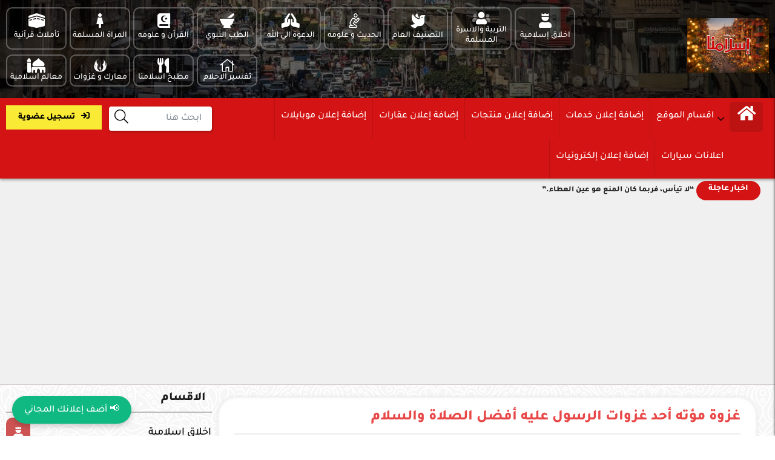

--- FILE ---
content_type: text/html; charset=UTF-8
request_url: https://eslamna.com/%D8%BA%D8%B2%D9%88%D8%A9-%D9%85%D8%A4%D8%AA%D9%87-%D8%A3%D8%AD%D8%AF-%D8%BA%D8%B2%D9%88%D8%A7%D8%AA-%D8%A7%D9%84%D8%B1%D8%B3%D9%88%D9%84-%D8%B9%D9%84%D9%8A%D9%87-%D8%A3%D9%81%D8%B6%D9%84-%D8%A7%D9%84/
body_size: 114698
content:
<!DOCTYPE html><html dir="rtl"><head><meta http-equiv="Content-Type" content="text/html; charset=utf-8"><meta name="viewport" content="width=device-width, initial-scale=1.0,user-scalable=0" ><link rel="shortcut icon" type="image/png" href="https://eslamna.com/wp-content/uploads/2021/12/حرف-سs.png">
		<!-- All in One SEO 4.9.3 - aioseo.com -->
	<meta name="description" content="غزوة مؤته أحد غزوات الرسول عليه أفضل الصلاة والسلام عرفت الأواصر بين المسلمين والروم بالتوتّر ، ولقد دأبت الروم ومن والاها من العرب على مضايقة المسلمين واستفزازهم بجميع الأساليب ، وقد كان من أظهرها التجارب المتكرّرة للتعرّض لتجارة المسلمين المقبلة من الشام ، والقيام بالسلب والنهب للقوافل التي تتخطىّ بطريقهم ، ناهيك ما فعلوه وّا" />
	<meta name="robots" content="max-image-preview:large" />
	<link rel="canonical" href="https://eslamna.com/%d8%ba%d8%b2%d9%88%d8%a9-%d9%85%d8%a4%d8%aa%d9%87-%d8%a3%d8%ad%d8%af-%d8%ba%d8%b2%d9%88%d8%a7%d8%aa-%d8%a7%d9%84%d8%b1%d8%b3%d9%88%d9%84-%d8%b9%d9%84%d9%8a%d9%87-%d8%a3%d9%81%d8%b6%d9%84-%d8%a7%d9%84/" />
	<meta name="generator" content="All in One SEO (AIOSEO) 4.9.3" />
		<meta property="og:locale" content="ar_AR" />
		<meta property="og:site_name" content="شبكة اسلامنا - موقع إسلامي للأسرة المسلمة" />
		<meta property="og:type" content="article" />
		<meta property="og:title" content="غزوة مؤته أحد غزوات الرسول عليه أفضل الصلاة والسلام - شبكة اسلامنا" />
		<meta property="og:description" content="غزوة مؤته أحد غزوات الرسول عليه أفضل الصلاة والسلام عرفت الأواصر بين المسلمين والروم بالتوتّر ، ولقد دأبت الروم ومن والاها من العرب على مضايقة المسلمين واستفزازهم بجميع الأساليب ، وقد كان من أظهرها التجارب المتكرّرة للتعرّض لتجارة المسلمين المقبلة من الشام ، والقيام بالسلب والنهب للقوافل التي تتخطىّ بطريقهم ، ناهيك ما فعلوه وّا" />
		<meta property="og:url" content="https://eslamna.com/%d8%ba%d8%b2%d9%88%d8%a9-%d9%85%d8%a4%d8%aa%d9%87-%d8%a3%d8%ad%d8%af-%d8%ba%d8%b2%d9%88%d8%a7%d8%aa-%d8%a7%d9%84%d8%b1%d8%b3%d9%88%d9%84-%d8%b9%d9%84%d9%8a%d9%87-%d8%a3%d9%81%d8%b6%d9%84-%d8%a7%d9%84/" />
		<meta property="article:published_time" content="2021-03-21T10:59:56+00:00" />
		<meta property="article:modified_time" content="2021-03-21T10:59:56+00:00" />
		<meta name="twitter:card" content="summary" />
		<meta name="twitter:title" content="غزوة مؤته أحد غزوات الرسول عليه أفضل الصلاة والسلام - شبكة اسلامنا" />
		<meta name="twitter:description" content="غزوة مؤته أحد غزوات الرسول عليه أفضل الصلاة والسلام عرفت الأواصر بين المسلمين والروم بالتوتّر ، ولقد دأبت الروم ومن والاها من العرب على مضايقة المسلمين واستفزازهم بجميع الأساليب ، وقد كان من أظهرها التجارب المتكرّرة للتعرّض لتجارة المسلمين المقبلة من الشام ، والقيام بالسلب والنهب للقوافل التي تتخطىّ بطريقهم ، ناهيك ما فعلوه وّا" />
		<script type="application/ld+json" class="aioseo-schema">
			{"@context":"https:\/\/schema.org","@graph":[{"@type":"BlogPosting","@id":"https:\/\/eslamna.com\/%d8%ba%d8%b2%d9%88%d8%a9-%d9%85%d8%a4%d8%aa%d9%87-%d8%a3%d8%ad%d8%af-%d8%ba%d8%b2%d9%88%d8%a7%d8%aa-%d8%a7%d9%84%d8%b1%d8%b3%d9%88%d9%84-%d8%b9%d9%84%d9%8a%d9%87-%d8%a3%d9%81%d8%b6%d9%84-%d8%a7%d9%84\/#blogposting","name":"\u063a\u0632\u0648\u0629 \u0645\u0624\u062a\u0647 \u0623\u062d\u062f \u063a\u0632\u0648\u0627\u062a \u0627\u0644\u0631\u0633\u0648\u0644 \u0639\u0644\u064a\u0647 \u0623\u0641\u0636\u0644 \u0627\u0644\u0635\u0644\u0627\u0629 \u0648\u0627\u0644\u0633\u0644\u0627\u0645 - \u0634\u0628\u0643\u0629 \u0627\u0633\u0644\u0627\u0645\u0646\u0627","headline":"\u063a\u0632\u0648\u0629 \u0645\u0624\u062a\u0647 \u0623\u062d\u062f \u063a\u0632\u0648\u0627\u062a \u0627\u0644\u0631\u0633\u0648\u0644 \u0639\u0644\u064a\u0647 \u0623\u0641\u0636\u0644 \u0627\u0644\u0635\u0644\u0627\u0629 \u0648\u0627\u0644\u0633\u0644\u0627\u0645","author":{"@id":"https:\/\/eslamna.com\/author\/#author"},"publisher":{"@id":"https:\/\/eslamna.com\/#organization"},"image":{"@type":"ImageObject","url":"https:\/\/eslamna.com\/wp-content\/uploads\/2021\/03\/\u063a\u0632\u0648\u0627\u062a.jpg","width":620,"height":349,"caption":"\u063a\u0632\u0648\u0629 \u0645\u0624\u062a\u0647 \u0623\u062d\u062f \u063a\u0632\u0648\u0627\u062a \u0627\u0644\u0631\u0633\u0648\u0644 \u0639\u0644\u064a\u0647 \u0623\u0641\u0636\u0644 \u0627\u0644\u0635\u0644\u0627\u0629 \u0648\u0627\u0644\u0633\u0644\u0627\u0645"},"datePublished":"2021-03-21T13:59:56+03:00","dateModified":"2021-03-21T13:59:56+03:00","inLanguage":"ar","mainEntityOfPage":{"@id":"https:\/\/eslamna.com\/%d8%ba%d8%b2%d9%88%d8%a9-%d9%85%d8%a4%d8%aa%d9%87-%d8%a3%d8%ad%d8%af-%d8%ba%d8%b2%d9%88%d8%a7%d8%aa-%d8%a7%d9%84%d8%b1%d8%b3%d9%88%d9%84-%d8%b9%d9%84%d9%8a%d9%87-%d8%a3%d9%81%d8%b6%d9%84-%d8%a7%d9%84\/#webpage"},"isPartOf":{"@id":"https:\/\/eslamna.com\/%d8%ba%d8%b2%d9%88%d8%a9-%d9%85%d8%a4%d8%aa%d9%87-%d8%a3%d8%ad%d8%af-%d8%ba%d8%b2%d9%88%d8%a7%d8%aa-%d8%a7%d9%84%d8%b1%d8%b3%d9%88%d9%84-%d8%b9%d9%84%d9%8a%d9%87-%d8%a3%d9%81%d8%b6%d9%84-%d8%a7%d9%84\/#webpage"},"articleSection":"\u0645\u0639\u0627\u0631\u0643 \u0648 \u063a\u0632\u0648\u0627\u062a"},{"@type":"BreadcrumbList","@id":"https:\/\/eslamna.com\/%d8%ba%d8%b2%d9%88%d8%a9-%d9%85%d8%a4%d8%aa%d9%87-%d8%a3%d8%ad%d8%af-%d8%ba%d8%b2%d9%88%d8%a7%d8%aa-%d8%a7%d9%84%d8%b1%d8%b3%d9%88%d9%84-%d8%b9%d9%84%d9%8a%d9%87-%d8%a3%d9%81%d8%b6%d9%84-%d8%a7%d9%84\/#breadcrumblist","itemListElement":[{"@type":"ListItem","@id":"https:\/\/eslamna.com#listItem","position":1,"name":"Home","item":"https:\/\/eslamna.com","nextItem":{"@type":"ListItem","@id":"https:\/\/eslamna.com\/category\/%d9%85%d8%b9%d8%a7%d8%b1%d9%83-%d9%88-%d8%ba%d8%b2%d9%88%d8%a7%d8%aa\/#listItem","name":"\u0645\u0639\u0627\u0631\u0643 \u0648 \u063a\u0632\u0648\u0627\u062a"}},{"@type":"ListItem","@id":"https:\/\/eslamna.com\/category\/%d9%85%d8%b9%d8%a7%d8%b1%d9%83-%d9%88-%d8%ba%d8%b2%d9%88%d8%a7%d8%aa\/#listItem","position":2,"name":"\u0645\u0639\u0627\u0631\u0643 \u0648 \u063a\u0632\u0648\u0627\u062a","item":"https:\/\/eslamna.com\/category\/%d9%85%d8%b9%d8%a7%d8%b1%d9%83-%d9%88-%d8%ba%d8%b2%d9%88%d8%a7%d8%aa\/","nextItem":{"@type":"ListItem","@id":"https:\/\/eslamna.com\/%d8%ba%d8%b2%d9%88%d8%a9-%d9%85%d8%a4%d8%aa%d9%87-%d8%a3%d8%ad%d8%af-%d8%ba%d8%b2%d9%88%d8%a7%d8%aa-%d8%a7%d9%84%d8%b1%d8%b3%d9%88%d9%84-%d8%b9%d9%84%d9%8a%d9%87-%d8%a3%d9%81%d8%b6%d9%84-%d8%a7%d9%84\/#listItem","name":"\u063a\u0632\u0648\u0629 \u0645\u0624\u062a\u0647 \u0623\u062d\u062f \u063a\u0632\u0648\u0627\u062a \u0627\u0644\u0631\u0633\u0648\u0644 \u0639\u0644\u064a\u0647 \u0623\u0641\u0636\u0644 \u0627\u0644\u0635\u0644\u0627\u0629 \u0648\u0627\u0644\u0633\u0644\u0627\u0645"},"previousItem":{"@type":"ListItem","@id":"https:\/\/eslamna.com#listItem","name":"Home"}},{"@type":"ListItem","@id":"https:\/\/eslamna.com\/%d8%ba%d8%b2%d9%88%d8%a9-%d9%85%d8%a4%d8%aa%d9%87-%d8%a3%d8%ad%d8%af-%d8%ba%d8%b2%d9%88%d8%a7%d8%aa-%d8%a7%d9%84%d8%b1%d8%b3%d9%88%d9%84-%d8%b9%d9%84%d9%8a%d9%87-%d8%a3%d9%81%d8%b6%d9%84-%d8%a7%d9%84\/#listItem","position":3,"name":"\u063a\u0632\u0648\u0629 \u0645\u0624\u062a\u0647 \u0623\u062d\u062f \u063a\u0632\u0648\u0627\u062a \u0627\u0644\u0631\u0633\u0648\u0644 \u0639\u0644\u064a\u0647 \u0623\u0641\u0636\u0644 \u0627\u0644\u0635\u0644\u0627\u0629 \u0648\u0627\u0644\u0633\u0644\u0627\u0645","previousItem":{"@type":"ListItem","@id":"https:\/\/eslamna.com\/category\/%d9%85%d8%b9%d8%a7%d8%b1%d9%83-%d9%88-%d8%ba%d8%b2%d9%88%d8%a7%d8%aa\/#listItem","name":"\u0645\u0639\u0627\u0631\u0643 \u0648 \u063a\u0632\u0648\u0627\u062a"}}]},{"@type":"Organization","@id":"https:\/\/eslamna.com\/#organization","name":"\u0634\u0628\u0643\u0629 \u0627\u0633\u0644\u0627\u0645\u0646\u0627","description":"\u0645\u0648\u0642\u0639 \u0625\u0633\u0644\u0627\u0645\u064a \u0644\u0644\u0623\u0633\u0631\u0629 \u0627\u0644\u0645\u0633\u0644\u0645\u0629","url":"https:\/\/eslamna.com\/"},{"@type":"Person","@id":"https:\/\/eslamna.com\/author\/#author","url":"https:\/\/eslamna.com\/author\/"},{"@type":"WebPage","@id":"https:\/\/eslamna.com\/%d8%ba%d8%b2%d9%88%d8%a9-%d9%85%d8%a4%d8%aa%d9%87-%d8%a3%d8%ad%d8%af-%d8%ba%d8%b2%d9%88%d8%a7%d8%aa-%d8%a7%d9%84%d8%b1%d8%b3%d9%88%d9%84-%d8%b9%d9%84%d9%8a%d9%87-%d8%a3%d9%81%d8%b6%d9%84-%d8%a7%d9%84\/#webpage","url":"https:\/\/eslamna.com\/%d8%ba%d8%b2%d9%88%d8%a9-%d9%85%d8%a4%d8%aa%d9%87-%d8%a3%d8%ad%d8%af-%d8%ba%d8%b2%d9%88%d8%a7%d8%aa-%d8%a7%d9%84%d8%b1%d8%b3%d9%88%d9%84-%d8%b9%d9%84%d9%8a%d9%87-%d8%a3%d9%81%d8%b6%d9%84-%d8%a7%d9%84\/","name":"\u063a\u0632\u0648\u0629 \u0645\u0624\u062a\u0647 \u0623\u062d\u062f \u063a\u0632\u0648\u0627\u062a \u0627\u0644\u0631\u0633\u0648\u0644 \u0639\u0644\u064a\u0647 \u0623\u0641\u0636\u0644 \u0627\u0644\u0635\u0644\u0627\u0629 \u0648\u0627\u0644\u0633\u0644\u0627\u0645 - \u0634\u0628\u0643\u0629 \u0627\u0633\u0644\u0627\u0645\u0646\u0627","description":"\u063a\u0632\u0648\u0629 \u0645\u0624\u062a\u0647 \u0623\u062d\u062f \u063a\u0632\u0648\u0627\u062a \u0627\u0644\u0631\u0633\u0648\u0644 \u0639\u0644\u064a\u0647 \u0623\u0641\u0636\u0644 \u0627\u0644\u0635\u0644\u0627\u0629 \u0648\u0627\u0644\u0633\u0644\u0627\u0645 \u0639\u0631\u0641\u062a \u0627\u0644\u0623\u0648\u0627\u0635\u0631 \u0628\u064a\u0646 \u0627\u0644\u0645\u0633\u0644\u0645\u064a\u0646 \u0648\u0627\u0644\u0631\u0648\u0645 \u0628\u0627\u0644\u062a\u0648\u062a\u0651\u0631 \u060c \u0648\u0644\u0642\u062f \u062f\u0623\u0628\u062a \u0627\u0644\u0631\u0648\u0645 \u0648\u0645\u0646 \u0648\u0627\u0644\u0627\u0647\u0627 \u0645\u0646 \u0627\u0644\u0639\u0631\u0628 \u0639\u0644\u0649 \u0645\u0636\u0627\u064a\u0642\u0629 \u0627\u0644\u0645\u0633\u0644\u0645\u064a\u0646 \u0648\u0627\u0633\u062a\u0641\u0632\u0627\u0632\u0647\u0645 \u0628\u062c\u0645\u064a\u0639 \u0627\u0644\u0623\u0633\u0627\u0644\u064a\u0628 \u060c \u0648\u0642\u062f \u0643\u0627\u0646 \u0645\u0646 \u0623\u0638\u0647\u0631\u0647\u0627 \u0627\u0644\u062a\u062c\u0627\u0631\u0628 \u0627\u0644\u0645\u062a\u0643\u0631\u0651\u0631\u0629 \u0644\u0644\u062a\u0639\u0631\u0651\u0636 \u0644\u062a\u062c\u0627\u0631\u0629 \u0627\u0644\u0645\u0633\u0644\u0645\u064a\u0646 \u0627\u0644\u0645\u0642\u0628\u0644\u0629 \u0645\u0646 \u0627\u0644\u0634\u0627\u0645 \u060c \u0648\u0627\u0644\u0642\u064a\u0627\u0645 \u0628\u0627\u0644\u0633\u0644\u0628 \u0648\u0627\u0644\u0646\u0647\u0628 \u0644\u0644\u0642\u0648\u0627\u0641\u0644 \u0627\u0644\u062a\u064a \u062a\u062a\u062e\u0637\u0649\u0651 \u0628\u0637\u0631\u064a\u0642\u0647\u0645 \u060c \u0646\u0627\u0647\u064a\u0643 \u0645\u0627 \u0641\u0639\u0644\u0648\u0647 \u0648\u0651\u0627","inLanguage":"ar","isPartOf":{"@id":"https:\/\/eslamna.com\/#website"},"breadcrumb":{"@id":"https:\/\/eslamna.com\/%d8%ba%d8%b2%d9%88%d8%a9-%d9%85%d8%a4%d8%aa%d9%87-%d8%a3%d8%ad%d8%af-%d8%ba%d8%b2%d9%88%d8%a7%d8%aa-%d8%a7%d9%84%d8%b1%d8%b3%d9%88%d9%84-%d8%b9%d9%84%d9%8a%d9%87-%d8%a3%d9%81%d8%b6%d9%84-%d8%a7%d9%84\/#breadcrumblist"},"author":{"@id":"https:\/\/eslamna.com\/author\/#author"},"creator":{"@id":"https:\/\/eslamna.com\/author\/#author"},"image":{"@type":"ImageObject","url":"https:\/\/eslamna.com\/wp-content\/uploads\/2021\/03\/\u063a\u0632\u0648\u0627\u062a.jpg","@id":"https:\/\/eslamna.com\/%d8%ba%d8%b2%d9%88%d8%a9-%d9%85%d8%a4%d8%aa%d9%87-%d8%a3%d8%ad%d8%af-%d8%ba%d8%b2%d9%88%d8%a7%d8%aa-%d8%a7%d9%84%d8%b1%d8%b3%d9%88%d9%84-%d8%b9%d9%84%d9%8a%d9%87-%d8%a3%d9%81%d8%b6%d9%84-%d8%a7%d9%84\/#mainImage","width":620,"height":349,"caption":"\u063a\u0632\u0648\u0629 \u0645\u0624\u062a\u0647 \u0623\u062d\u062f \u063a\u0632\u0648\u0627\u062a \u0627\u0644\u0631\u0633\u0648\u0644 \u0639\u0644\u064a\u0647 \u0623\u0641\u0636\u0644 \u0627\u0644\u0635\u0644\u0627\u0629 \u0648\u0627\u0644\u0633\u0644\u0627\u0645"},"primaryImageOfPage":{"@id":"https:\/\/eslamna.com\/%d8%ba%d8%b2%d9%88%d8%a9-%d9%85%d8%a4%d8%aa%d9%87-%d8%a3%d8%ad%d8%af-%d8%ba%d8%b2%d9%88%d8%a7%d8%aa-%d8%a7%d9%84%d8%b1%d8%b3%d9%88%d9%84-%d8%b9%d9%84%d9%8a%d9%87-%d8%a3%d9%81%d8%b6%d9%84-%d8%a7%d9%84\/#mainImage"},"datePublished":"2021-03-21T13:59:56+03:00","dateModified":"2021-03-21T13:59:56+03:00"},{"@type":"WebSite","@id":"https:\/\/eslamna.com\/#website","url":"https:\/\/eslamna.com\/","name":"\u0634\u0628\u0643\u0629 \u0627\u0633\u0644\u0627\u0645\u0646\u0627","description":"\u0645\u0648\u0642\u0639 \u0625\u0633\u0644\u0627\u0645\u064a \u0644\u0644\u0623\u0633\u0631\u0629 \u0627\u0644\u0645\u0633\u0644\u0645\u0629","inLanguage":"ar","publisher":{"@id":"https:\/\/eslamna.com\/#organization"}}]}
		</script>
		<!-- All in One SEO -->


	<!-- This site is optimized with the Yoast SEO plugin v26.7 - https://yoast.com/wordpress/plugins/seo/ -->
	<title>غزوة مؤته أحد غزوات الرسول عليه أفضل الصلاة والسلام - شبكة اسلامنا</title>
	<meta name="description" content="غزوة مؤته أحد غزوات الرسول عليه أفضل الصلاة والسلام وإستمروا المسلمون حتى نزلوا معانا - اسم قرية - من أرض الشام ، فبلغهم أن هرقل قد إنخفض م" />
	<link rel="canonical" href="https://eslamna.com/غزوة-مؤته-أحد-غزوات-الرسول-عليه-أفضل-ال/" />
	<meta property="og:locale" content="ar_AR" />
	<meta property="og:type" content="article" />
	<meta property="og:title" content="غزوة مؤته أحد غزوات الرسول عليه أفضل الصلاة والسلام - شبكة اسلامنا" />
	<meta property="og:description" content="غزوة مؤته أحد غزوات الرسول عليه أفضل الصلاة والسلام وإستمروا المسلمون حتى نزلوا معانا - اسم قرية - من أرض الشام ، فبلغهم أن هرقل قد إنخفض م" />
	<meta property="og:url" content="https://eslamna.com/غزوة-مؤته-أحد-غزوات-الرسول-عليه-أفضل-ال/" />
	<meta property="og:site_name" content="شبكة اسلامنا" />
	<meta property="article:published_time" content="2021-03-21T10:59:56+00:00" />
	<meta property="og:image" content="https://eslamna.com/wp-content/uploads/2021/03/غزوات.jpg" />
	<meta property="og:image:width" content="620" />
	<meta property="og:image:height" content="349" />
	<meta property="og:image:type" content="image/jpeg" />
	<meta name="twitter:card" content="summary_large_image" />
	<meta name="twitter:label1" content="كُتب بواسطة" />
	<meta name="twitter:data1" content="" />
	<script type="application/ld+json" class="yoast-schema-graph">{"@context":"https://schema.org","@graph":[{"@type":"Article","@id":"https://eslamna.com/%d8%ba%d8%b2%d9%88%d8%a9-%d9%85%d8%a4%d8%aa%d9%87-%d8%a3%d8%ad%d8%af-%d8%ba%d8%b2%d9%88%d8%a7%d8%aa-%d8%a7%d9%84%d8%b1%d8%b3%d9%88%d9%84-%d8%b9%d9%84%d9%8a%d9%87-%d8%a3%d9%81%d8%b6%d9%84-%d8%a7%d9%84/#article","isPartOf":{"@id":"https://eslamna.com/%d8%ba%d8%b2%d9%88%d8%a9-%d9%85%d8%a4%d8%aa%d9%87-%d8%a3%d8%ad%d8%af-%d8%ba%d8%b2%d9%88%d8%a7%d8%aa-%d8%a7%d9%84%d8%b1%d8%b3%d9%88%d9%84-%d8%b9%d9%84%d9%8a%d9%87-%d8%a3%d9%81%d8%b6%d9%84-%d8%a7%d9%84/"},"author":{"name":"","@id":""},"headline":"غزوة مؤته أحد غزوات الرسول عليه أفضل الصلاة والسلام","datePublished":"2021-03-21T10:59:56+00:00","mainEntityOfPage":{"@id":"https://eslamna.com/%d8%ba%d8%b2%d9%88%d8%a9-%d9%85%d8%a4%d8%aa%d9%87-%d8%a3%d8%ad%d8%af-%d8%ba%d8%b2%d9%88%d8%a7%d8%aa-%d8%a7%d9%84%d8%b1%d8%b3%d9%88%d9%84-%d8%b9%d9%84%d9%8a%d9%87-%d8%a3%d9%81%d8%b6%d9%84-%d8%a7%d9%84/"},"wordCount":10,"commentCount":0,"publisher":{"@id":"https://eslamna.com/#organization"},"image":{"@id":"https://eslamna.com/%d8%ba%d8%b2%d9%88%d8%a9-%d9%85%d8%a4%d8%aa%d9%87-%d8%a3%d8%ad%d8%af-%d8%ba%d8%b2%d9%88%d8%a7%d8%aa-%d8%a7%d9%84%d8%b1%d8%b3%d9%88%d9%84-%d8%b9%d9%84%d9%8a%d9%87-%d8%a3%d9%81%d8%b6%d9%84-%d8%a7%d9%84/#primaryimage"},"thumbnailUrl":"https://eslamna.com/wp-content/uploads/2021/03/غزوات.jpg","articleSection":["معارك و غزوات"],"inLanguage":"ar","potentialAction":[{"@type":"CommentAction","name":"Comment","target":["https://eslamna.com/%d8%ba%d8%b2%d9%88%d8%a9-%d9%85%d8%a4%d8%aa%d9%87-%d8%a3%d8%ad%d8%af-%d8%ba%d8%b2%d9%88%d8%a7%d8%aa-%d8%a7%d9%84%d8%b1%d8%b3%d9%88%d9%84-%d8%b9%d9%84%d9%8a%d9%87-%d8%a3%d9%81%d8%b6%d9%84-%d8%a7%d9%84/#respond"]}]},{"@type":"WebPage","@id":"https://eslamna.com/%d8%ba%d8%b2%d9%88%d8%a9-%d9%85%d8%a4%d8%aa%d9%87-%d8%a3%d8%ad%d8%af-%d8%ba%d8%b2%d9%88%d8%a7%d8%aa-%d8%a7%d9%84%d8%b1%d8%b3%d9%88%d9%84-%d8%b9%d9%84%d9%8a%d9%87-%d8%a3%d9%81%d8%b6%d9%84-%d8%a7%d9%84/","url":"https://eslamna.com/%d8%ba%d8%b2%d9%88%d8%a9-%d9%85%d8%a4%d8%aa%d9%87-%d8%a3%d8%ad%d8%af-%d8%ba%d8%b2%d9%88%d8%a7%d8%aa-%d8%a7%d9%84%d8%b1%d8%b3%d9%88%d9%84-%d8%b9%d9%84%d9%8a%d9%87-%d8%a3%d9%81%d8%b6%d9%84-%d8%a7%d9%84/","name":"غزوة مؤته أحد غزوات الرسول عليه أفضل الصلاة والسلام - شبكة اسلامنا","isPartOf":{"@id":"https://eslamna.com/#website"},"primaryImageOfPage":{"@id":"https://eslamna.com/%d8%ba%d8%b2%d9%88%d8%a9-%d9%85%d8%a4%d8%aa%d9%87-%d8%a3%d8%ad%d8%af-%d8%ba%d8%b2%d9%88%d8%a7%d8%aa-%d8%a7%d9%84%d8%b1%d8%b3%d9%88%d9%84-%d8%b9%d9%84%d9%8a%d9%87-%d8%a3%d9%81%d8%b6%d9%84-%d8%a7%d9%84/#primaryimage"},"image":{"@id":"https://eslamna.com/%d8%ba%d8%b2%d9%88%d8%a9-%d9%85%d8%a4%d8%aa%d9%87-%d8%a3%d8%ad%d8%af-%d8%ba%d8%b2%d9%88%d8%a7%d8%aa-%d8%a7%d9%84%d8%b1%d8%b3%d9%88%d9%84-%d8%b9%d9%84%d9%8a%d9%87-%d8%a3%d9%81%d8%b6%d9%84-%d8%a7%d9%84/#primaryimage"},"thumbnailUrl":"https://eslamna.com/wp-content/uploads/2021/03/غزوات.jpg","datePublished":"2021-03-21T10:59:56+00:00","description":"غزوة مؤته أحد غزوات الرسول عليه أفضل الصلاة والسلام وإستمروا المسلمون حتى نزلوا معانا - اسم قرية - من أرض الشام ، فبلغهم أن هرقل قد إنخفض م","breadcrumb":{"@id":"https://eslamna.com/%d8%ba%d8%b2%d9%88%d8%a9-%d9%85%d8%a4%d8%aa%d9%87-%d8%a3%d8%ad%d8%af-%d8%ba%d8%b2%d9%88%d8%a7%d8%aa-%d8%a7%d9%84%d8%b1%d8%b3%d9%88%d9%84-%d8%b9%d9%84%d9%8a%d9%87-%d8%a3%d9%81%d8%b6%d9%84-%d8%a7%d9%84/#breadcrumb"},"inLanguage":"ar","potentialAction":[{"@type":"ReadAction","target":["https://eslamna.com/%d8%ba%d8%b2%d9%88%d8%a9-%d9%85%d8%a4%d8%aa%d9%87-%d8%a3%d8%ad%d8%af-%d8%ba%d8%b2%d9%88%d8%a7%d8%aa-%d8%a7%d9%84%d8%b1%d8%b3%d9%88%d9%84-%d8%b9%d9%84%d9%8a%d9%87-%d8%a3%d9%81%d8%b6%d9%84-%d8%a7%d9%84/"]}]},{"@type":"ImageObject","inLanguage":"ar","@id":"https://eslamna.com/%d8%ba%d8%b2%d9%88%d8%a9-%d9%85%d8%a4%d8%aa%d9%87-%d8%a3%d8%ad%d8%af-%d8%ba%d8%b2%d9%88%d8%a7%d8%aa-%d8%a7%d9%84%d8%b1%d8%b3%d9%88%d9%84-%d8%b9%d9%84%d9%8a%d9%87-%d8%a3%d9%81%d8%b6%d9%84-%d8%a7%d9%84/#primaryimage","url":"https://eslamna.com/wp-content/uploads/2021/03/غزوات.jpg","contentUrl":"https://eslamna.com/wp-content/uploads/2021/03/غزوات.jpg","width":620,"height":349,"caption":"غزوة مؤته أحد غزوات الرسول عليه أفضل الصلاة والسلام"},{"@type":"BreadcrumbList","@id":"https://eslamna.com/%d8%ba%d8%b2%d9%88%d8%a9-%d9%85%d8%a4%d8%aa%d9%87-%d8%a3%d8%ad%d8%af-%d8%ba%d8%b2%d9%88%d8%a7%d8%aa-%d8%a7%d9%84%d8%b1%d8%b3%d9%88%d9%84-%d8%b9%d9%84%d9%8a%d9%87-%d8%a3%d9%81%d8%b6%d9%84-%d8%a7%d9%84/#breadcrumb","itemListElement":[{"@type":"ListItem","position":1,"name":"الرئيسية","item":"https://eslamna.com/"},{"@type":"ListItem","position":2,"name":"غزوة مؤته أحد غزوات الرسول عليه أفضل الصلاة والسلام"}]},{"@type":"WebSite","@id":"https://eslamna.com/#website","url":"https://eslamna.com/","name":"شبكة اسلامنا","description":"موقع إسلامي للأسرة المسلمة","publisher":{"@id":"https://eslamna.com/#organization"},"potentialAction":[{"@type":"SearchAction","target":{"@type":"EntryPoint","urlTemplate":"https://eslamna.com/?s={search_term_string}"},"query-input":{"@type":"PropertyValueSpecification","valueRequired":true,"valueName":"search_term_string"}}],"inLanguage":"ar"},{"@type":"Organization","@id":"https://eslamna.com/#organization","name":"شبكة إسلامنا","url":"https://eslamna.com/","logo":{"@type":"ImageObject","inLanguage":"ar","@id":"https://eslamna.com/#/schema/logo/image/","url":"https://eslamna.com/wp-content/uploads/2020/11/logo-1.png","contentUrl":"https://eslamna.com/wp-content/uploads/2020/11/logo-1.png","width":539,"height":199,"caption":"شبكة إسلامنا"},"image":{"@id":"https://eslamna.com/#/schema/logo/image/"}},{"@type":"Person","@id":"","url":"https://eslamna.com/author/"},false]}</script>
	<!-- / Yoast SEO plugin. -->


<link rel='dns-prefetch' href='//pro.fontawesome.com' />
<link rel="alternate" type="application/rss+xml" title="شبكة اسلامنا &laquo; الخلاصة" href="https://eslamna.com/feed/" />
<link rel="alternate" type="application/rss+xml" title="شبكة اسلامنا &laquo; خلاصة التعليقات" href="https://eslamna.com/comments/feed/" />
<link rel="alternate" type="application/rss+xml" title="شبكة اسلامنا &laquo; غزوة مؤته أحد غزوات الرسول عليه أفضل الصلاة والسلام خلاصة التعليقات" href="https://eslamna.com/%d8%ba%d8%b2%d9%88%d8%a9-%d9%85%d8%a4%d8%aa%d9%87-%d8%a3%d8%ad%d8%af-%d8%ba%d8%b2%d9%88%d8%a7%d8%aa-%d8%a7%d9%84%d8%b1%d8%b3%d9%88%d9%84-%d8%b9%d9%84%d9%8a%d9%87-%d8%a3%d9%81%d8%b6%d9%84-%d8%a7%d9%84/feed/" />
<link rel="alternate" title="oEmbed (JSON)" type="application/json+oembed" href="https://eslamna.com/wp-json/oembed/1.0/embed?url=https%3A%2F%2Feslamna.com%2F%25d8%25ba%25d8%25b2%25d9%2588%25d8%25a9-%25d9%2585%25d8%25a4%25d8%25aa%25d9%2587-%25d8%25a3%25d8%25ad%25d8%25af-%25d8%25ba%25d8%25b2%25d9%2588%25d8%25a7%25d8%25aa-%25d8%25a7%25d9%2584%25d8%25b1%25d8%25b3%25d9%2588%25d9%2584-%25d8%25b9%25d9%2584%25d9%258a%25d9%2587-%25d8%25a3%25d9%2581%25d8%25b6%25d9%2584-%25d8%25a7%25d9%2584%2F" />
<link rel="alternate" title="oEmbed (XML)" type="text/xml+oembed" href="https://eslamna.com/wp-json/oembed/1.0/embed?url=https%3A%2F%2Feslamna.com%2F%25d8%25ba%25d8%25b2%25d9%2588%25d8%25a9-%25d9%2585%25d8%25a4%25d8%25aa%25d9%2587-%25d8%25a3%25d8%25ad%25d8%25af-%25d8%25ba%25d8%25b2%25d9%2588%25d8%25a7%25d8%25aa-%25d8%25a7%25d9%2584%25d8%25b1%25d8%25b3%25d9%2588%25d9%2584-%25d8%25b9%25d9%2584%25d9%258a%25d9%2587-%25d8%25a3%25d9%2581%25d8%25b6%25d9%2584-%25d8%25a7%25d9%2584%2F&#038;format=xml" />
		<!-- This site uses the Google Analytics by MonsterInsights plugin v9.11.1 - Using Analytics tracking - https://www.monsterinsights.com/ -->
							<script src="//www.googletagmanager.com/gtag/js?id=G-0M3DLXC0XS"  data-cfasync="false" data-wpfc-render="false" type="text/javascript" async></script>
			<script data-cfasync="false" data-wpfc-render="false" type="text/javascript">
				var mi_version = '9.11.1';
				var mi_track_user = true;
				var mi_no_track_reason = '';
								var MonsterInsightsDefaultLocations = {"page_location":"https:\/\/eslamna.com\/%D8%BA%D8%B2%D9%88%D8%A9-%D9%85%D8%A4%D8%AA%D9%87-%D8%A3%D8%AD%D8%AF-%D8%BA%D8%B2%D9%88%D8%A7%D8%AA-%D8%A7%D9%84%D8%B1%D8%B3%D9%88%D9%84-%D8%B9%D9%84%D9%8A%D9%87-%D8%A3%D9%81%D8%B6%D9%84-%D8%A7%D9%84\/"};
								if ( typeof MonsterInsightsPrivacyGuardFilter === 'function' ) {
					var MonsterInsightsLocations = (typeof MonsterInsightsExcludeQuery === 'object') ? MonsterInsightsPrivacyGuardFilter( MonsterInsightsExcludeQuery ) : MonsterInsightsPrivacyGuardFilter( MonsterInsightsDefaultLocations );
				} else {
					var MonsterInsightsLocations = (typeof MonsterInsightsExcludeQuery === 'object') ? MonsterInsightsExcludeQuery : MonsterInsightsDefaultLocations;
				}

								var disableStrs = [
										'ga-disable-G-0M3DLXC0XS',
									];

				/* Function to detect opted out users */
				function __gtagTrackerIsOptedOut() {
					for (var index = 0; index < disableStrs.length; index++) {
						if (document.cookie.indexOf(disableStrs[index] + '=true') > -1) {
							return true;
						}
					}

					return false;
				}

				/* Disable tracking if the opt-out cookie exists. */
				if (__gtagTrackerIsOptedOut()) {
					for (var index = 0; index < disableStrs.length; index++) {
						window[disableStrs[index]] = true;
					}
				}

				/* Opt-out function */
				function __gtagTrackerOptout() {
					for (var index = 0; index < disableStrs.length; index++) {
						document.cookie = disableStrs[index] + '=true; expires=Thu, 31 Dec 2099 23:59:59 UTC; path=/';
						window[disableStrs[index]] = true;
					}
				}

				if ('undefined' === typeof gaOptout) {
					function gaOptout() {
						__gtagTrackerOptout();
					}
				}
								window.dataLayer = window.dataLayer || [];

				window.MonsterInsightsDualTracker = {
					helpers: {},
					trackers: {},
				};
				if (mi_track_user) {
					function __gtagDataLayer() {
						dataLayer.push(arguments);
					}

					function __gtagTracker(type, name, parameters) {
						if (!parameters) {
							parameters = {};
						}

						if (parameters.send_to) {
							__gtagDataLayer.apply(null, arguments);
							return;
						}

						if (type === 'event') {
														parameters.send_to = monsterinsights_frontend.v4_id;
							var hookName = name;
							if (typeof parameters['event_category'] !== 'undefined') {
								hookName = parameters['event_category'] + ':' + name;
							}

							if (typeof MonsterInsightsDualTracker.trackers[hookName] !== 'undefined') {
								MonsterInsightsDualTracker.trackers[hookName](parameters);
							} else {
								__gtagDataLayer('event', name, parameters);
							}
							
						} else {
							__gtagDataLayer.apply(null, arguments);
						}
					}

					__gtagTracker('js', new Date());
					__gtagTracker('set', {
						'developer_id.dZGIzZG': true,
											});
					if ( MonsterInsightsLocations.page_location ) {
						__gtagTracker('set', MonsterInsightsLocations);
					}
										__gtagTracker('config', 'G-0M3DLXC0XS', {"forceSSL":"true","link_attribution":"true"} );
										window.gtag = __gtagTracker;										(function () {
						/* https://developers.google.com/analytics/devguides/collection/analyticsjs/ */
						/* ga and __gaTracker compatibility shim. */
						var noopfn = function () {
							return null;
						};
						var newtracker = function () {
							return new Tracker();
						};
						var Tracker = function () {
							return null;
						};
						var p = Tracker.prototype;
						p.get = noopfn;
						p.set = noopfn;
						p.send = function () {
							var args = Array.prototype.slice.call(arguments);
							args.unshift('send');
							__gaTracker.apply(null, args);
						};
						var __gaTracker = function () {
							var len = arguments.length;
							if (len === 0) {
								return;
							}
							var f = arguments[len - 1];
							if (typeof f !== 'object' || f === null || typeof f.hitCallback !== 'function') {
								if ('send' === arguments[0]) {
									var hitConverted, hitObject = false, action;
									if ('event' === arguments[1]) {
										if ('undefined' !== typeof arguments[3]) {
											hitObject = {
												'eventAction': arguments[3],
												'eventCategory': arguments[2],
												'eventLabel': arguments[4],
												'value': arguments[5] ? arguments[5] : 1,
											}
										}
									}
									if ('pageview' === arguments[1]) {
										if ('undefined' !== typeof arguments[2]) {
											hitObject = {
												'eventAction': 'page_view',
												'page_path': arguments[2],
											}
										}
									}
									if (typeof arguments[2] === 'object') {
										hitObject = arguments[2];
									}
									if (typeof arguments[5] === 'object') {
										Object.assign(hitObject, arguments[5]);
									}
									if ('undefined' !== typeof arguments[1].hitType) {
										hitObject = arguments[1];
										if ('pageview' === hitObject.hitType) {
											hitObject.eventAction = 'page_view';
										}
									}
									if (hitObject) {
										action = 'timing' === arguments[1].hitType ? 'timing_complete' : hitObject.eventAction;
										hitConverted = mapArgs(hitObject);
										__gtagTracker('event', action, hitConverted);
									}
								}
								return;
							}

							function mapArgs(args) {
								var arg, hit = {};
								var gaMap = {
									'eventCategory': 'event_category',
									'eventAction': 'event_action',
									'eventLabel': 'event_label',
									'eventValue': 'event_value',
									'nonInteraction': 'non_interaction',
									'timingCategory': 'event_category',
									'timingVar': 'name',
									'timingValue': 'value',
									'timingLabel': 'event_label',
									'page': 'page_path',
									'location': 'page_location',
									'title': 'page_title',
									'referrer' : 'page_referrer',
								};
								for (arg in args) {
																		if (!(!args.hasOwnProperty(arg) || !gaMap.hasOwnProperty(arg))) {
										hit[gaMap[arg]] = args[arg];
									} else {
										hit[arg] = args[arg];
									}
								}
								return hit;
							}

							try {
								f.hitCallback();
							} catch (ex) {
							}
						};
						__gaTracker.create = newtracker;
						__gaTracker.getByName = newtracker;
						__gaTracker.getAll = function () {
							return [];
						};
						__gaTracker.remove = noopfn;
						__gaTracker.loaded = true;
						window['__gaTracker'] = __gaTracker;
					})();
									} else {
										console.log("");
					(function () {
						function __gtagTracker() {
							return null;
						}

						window['__gtagTracker'] = __gtagTracker;
						window['gtag'] = __gtagTracker;
					})();
									}
			</script>
							<!-- / Google Analytics by MonsterInsights -->
		<style id='wp-img-auto-sizes-contain-inline-css' type='text/css'>
img:is([sizes=auto i],[sizes^="auto," i]){contain-intrinsic-size:3000px 1500px}
/*# sourceURL=wp-img-auto-sizes-contain-inline-css */
</style>
<style id='wp-emoji-styles-inline-css' type='text/css'>

	img.wp-smiley, img.emoji {
		display: inline !important;
		border: none !important;
		box-shadow: none !important;
		height: 1em !important;
		width: 1em !important;
		margin: 0 0.07em !important;
		vertical-align: -0.1em !important;
		background: none !important;
		padding: 0 !important;
	}
/*# sourceURL=wp-emoji-styles-inline-css */
</style>
<style id='wp-block-library-inline-css' type='text/css'>
:root{--wp-block-synced-color:#7a00df;--wp-block-synced-color--rgb:122,0,223;--wp-bound-block-color:var(--wp-block-synced-color);--wp-editor-canvas-background:#ddd;--wp-admin-theme-color:#007cba;--wp-admin-theme-color--rgb:0,124,186;--wp-admin-theme-color-darker-10:#006ba1;--wp-admin-theme-color-darker-10--rgb:0,107,160.5;--wp-admin-theme-color-darker-20:#005a87;--wp-admin-theme-color-darker-20--rgb:0,90,135;--wp-admin-border-width-focus:2px}@media (min-resolution:192dpi){:root{--wp-admin-border-width-focus:1.5px}}.wp-element-button{cursor:pointer}:root .has-very-light-gray-background-color{background-color:#eee}:root .has-very-dark-gray-background-color{background-color:#313131}:root .has-very-light-gray-color{color:#eee}:root .has-very-dark-gray-color{color:#313131}:root .has-vivid-green-cyan-to-vivid-cyan-blue-gradient-background{background:linear-gradient(135deg,#00d084,#0693e3)}:root .has-purple-crush-gradient-background{background:linear-gradient(135deg,#34e2e4,#4721fb 50%,#ab1dfe)}:root .has-hazy-dawn-gradient-background{background:linear-gradient(135deg,#faaca8,#dad0ec)}:root .has-subdued-olive-gradient-background{background:linear-gradient(135deg,#fafae1,#67a671)}:root .has-atomic-cream-gradient-background{background:linear-gradient(135deg,#fdd79a,#004a59)}:root .has-nightshade-gradient-background{background:linear-gradient(135deg,#330968,#31cdcf)}:root .has-midnight-gradient-background{background:linear-gradient(135deg,#020381,#2874fc)}:root{--wp--preset--font-size--normal:16px;--wp--preset--font-size--huge:42px}.has-regular-font-size{font-size:1em}.has-larger-font-size{font-size:2.625em}.has-normal-font-size{font-size:var(--wp--preset--font-size--normal)}.has-huge-font-size{font-size:var(--wp--preset--font-size--huge)}.has-text-align-center{text-align:center}.has-text-align-left{text-align:left}.has-text-align-right{text-align:right}.has-fit-text{white-space:nowrap!important}#end-resizable-editor-section{display:none}.aligncenter{clear:both}.items-justified-left{justify-content:flex-start}.items-justified-center{justify-content:center}.items-justified-right{justify-content:flex-end}.items-justified-space-between{justify-content:space-between}.screen-reader-text{border:0;clip-path:inset(50%);height:1px;margin:-1px;overflow:hidden;padding:0;position:absolute;width:1px;word-wrap:normal!important}.screen-reader-text:focus{background-color:#ddd;clip-path:none;color:#444;display:block;font-size:1em;height:auto;left:5px;line-height:normal;padding:15px 23px 14px;text-decoration:none;top:5px;width:auto;z-index:100000}html :where(.has-border-color){border-style:solid}html :where([style*=border-top-color]){border-top-style:solid}html :where([style*=border-right-color]){border-right-style:solid}html :where([style*=border-bottom-color]){border-bottom-style:solid}html :where([style*=border-left-color]){border-left-style:solid}html :where([style*=border-width]){border-style:solid}html :where([style*=border-top-width]){border-top-style:solid}html :where([style*=border-right-width]){border-right-style:solid}html :where([style*=border-bottom-width]){border-bottom-style:solid}html :where([style*=border-left-width]){border-left-style:solid}html :where(img[class*=wp-image-]){height:auto;max-width:100%}:where(figure){margin:0 0 1em}html :where(.is-position-sticky){--wp-admin--admin-bar--position-offset:var(--wp-admin--admin-bar--height,0px)}@media screen and (max-width:600px){html :where(.is-position-sticky){--wp-admin--admin-bar--position-offset:0px}}

/*# sourceURL=wp-block-library-inline-css */
</style><style id='global-styles-inline-css' type='text/css'>
:root{--wp--preset--aspect-ratio--square: 1;--wp--preset--aspect-ratio--4-3: 4/3;--wp--preset--aspect-ratio--3-4: 3/4;--wp--preset--aspect-ratio--3-2: 3/2;--wp--preset--aspect-ratio--2-3: 2/3;--wp--preset--aspect-ratio--16-9: 16/9;--wp--preset--aspect-ratio--9-16: 9/16;--wp--preset--color--black: #000000;--wp--preset--color--cyan-bluish-gray: #abb8c3;--wp--preset--color--white: #ffffff;--wp--preset--color--pale-pink: #f78da7;--wp--preset--color--vivid-red: #cf2e2e;--wp--preset--color--luminous-vivid-orange: #ff6900;--wp--preset--color--luminous-vivid-amber: #fcb900;--wp--preset--color--light-green-cyan: #7bdcb5;--wp--preset--color--vivid-green-cyan: #00d084;--wp--preset--color--pale-cyan-blue: #8ed1fc;--wp--preset--color--vivid-cyan-blue: #0693e3;--wp--preset--color--vivid-purple: #9b51e0;--wp--preset--gradient--vivid-cyan-blue-to-vivid-purple: linear-gradient(135deg,rgb(6,147,227) 0%,rgb(155,81,224) 100%);--wp--preset--gradient--light-green-cyan-to-vivid-green-cyan: linear-gradient(135deg,rgb(122,220,180) 0%,rgb(0,208,130) 100%);--wp--preset--gradient--luminous-vivid-amber-to-luminous-vivid-orange: linear-gradient(135deg,rgb(252,185,0) 0%,rgb(255,105,0) 100%);--wp--preset--gradient--luminous-vivid-orange-to-vivid-red: linear-gradient(135deg,rgb(255,105,0) 0%,rgb(207,46,46) 100%);--wp--preset--gradient--very-light-gray-to-cyan-bluish-gray: linear-gradient(135deg,rgb(238,238,238) 0%,rgb(169,184,195) 100%);--wp--preset--gradient--cool-to-warm-spectrum: linear-gradient(135deg,rgb(74,234,220) 0%,rgb(151,120,209) 20%,rgb(207,42,186) 40%,rgb(238,44,130) 60%,rgb(251,105,98) 80%,rgb(254,248,76) 100%);--wp--preset--gradient--blush-light-purple: linear-gradient(135deg,rgb(255,206,236) 0%,rgb(152,150,240) 100%);--wp--preset--gradient--blush-bordeaux: linear-gradient(135deg,rgb(254,205,165) 0%,rgb(254,45,45) 50%,rgb(107,0,62) 100%);--wp--preset--gradient--luminous-dusk: linear-gradient(135deg,rgb(255,203,112) 0%,rgb(199,81,192) 50%,rgb(65,88,208) 100%);--wp--preset--gradient--pale-ocean: linear-gradient(135deg,rgb(255,245,203) 0%,rgb(182,227,212) 50%,rgb(51,167,181) 100%);--wp--preset--gradient--electric-grass: linear-gradient(135deg,rgb(202,248,128) 0%,rgb(113,206,126) 100%);--wp--preset--gradient--midnight: linear-gradient(135deg,rgb(2,3,129) 0%,rgb(40,116,252) 100%);--wp--preset--font-size--small: 13px;--wp--preset--font-size--medium: 20px;--wp--preset--font-size--large: 36px;--wp--preset--font-size--x-large: 42px;--wp--preset--spacing--20: 0.44rem;--wp--preset--spacing--30: 0.67rem;--wp--preset--spacing--40: 1rem;--wp--preset--spacing--50: 1.5rem;--wp--preset--spacing--60: 2.25rem;--wp--preset--spacing--70: 3.38rem;--wp--preset--spacing--80: 5.06rem;--wp--preset--shadow--natural: 6px 6px 9px rgba(0, 0, 0, 0.2);--wp--preset--shadow--deep: 12px 12px 50px rgba(0, 0, 0, 0.4);--wp--preset--shadow--sharp: 6px 6px 0px rgba(0, 0, 0, 0.2);--wp--preset--shadow--outlined: 6px 6px 0px -3px rgb(255, 255, 255), 6px 6px rgb(0, 0, 0);--wp--preset--shadow--crisp: 6px 6px 0px rgb(0, 0, 0);}:where(.is-layout-flex){gap: 0.5em;}:where(.is-layout-grid){gap: 0.5em;}body .is-layout-flex{display: flex;}.is-layout-flex{flex-wrap: wrap;align-items: center;}.is-layout-flex > :is(*, div){margin: 0;}body .is-layout-grid{display: grid;}.is-layout-grid > :is(*, div){margin: 0;}:where(.wp-block-columns.is-layout-flex){gap: 2em;}:where(.wp-block-columns.is-layout-grid){gap: 2em;}:where(.wp-block-post-template.is-layout-flex){gap: 1.25em;}:where(.wp-block-post-template.is-layout-grid){gap: 1.25em;}.has-black-color{color: var(--wp--preset--color--black) !important;}.has-cyan-bluish-gray-color{color: var(--wp--preset--color--cyan-bluish-gray) !important;}.has-white-color{color: var(--wp--preset--color--white) !important;}.has-pale-pink-color{color: var(--wp--preset--color--pale-pink) !important;}.has-vivid-red-color{color: var(--wp--preset--color--vivid-red) !important;}.has-luminous-vivid-orange-color{color: var(--wp--preset--color--luminous-vivid-orange) !important;}.has-luminous-vivid-amber-color{color: var(--wp--preset--color--luminous-vivid-amber) !important;}.has-light-green-cyan-color{color: var(--wp--preset--color--light-green-cyan) !important;}.has-vivid-green-cyan-color{color: var(--wp--preset--color--vivid-green-cyan) !important;}.has-pale-cyan-blue-color{color: var(--wp--preset--color--pale-cyan-blue) !important;}.has-vivid-cyan-blue-color{color: var(--wp--preset--color--vivid-cyan-blue) !important;}.has-vivid-purple-color{color: var(--wp--preset--color--vivid-purple) !important;}.has-black-background-color{background-color: var(--wp--preset--color--black) !important;}.has-cyan-bluish-gray-background-color{background-color: var(--wp--preset--color--cyan-bluish-gray) !important;}.has-white-background-color{background-color: var(--wp--preset--color--white) !important;}.has-pale-pink-background-color{background-color: var(--wp--preset--color--pale-pink) !important;}.has-vivid-red-background-color{background-color: var(--wp--preset--color--vivid-red) !important;}.has-luminous-vivid-orange-background-color{background-color: var(--wp--preset--color--luminous-vivid-orange) !important;}.has-luminous-vivid-amber-background-color{background-color: var(--wp--preset--color--luminous-vivid-amber) !important;}.has-light-green-cyan-background-color{background-color: var(--wp--preset--color--light-green-cyan) !important;}.has-vivid-green-cyan-background-color{background-color: var(--wp--preset--color--vivid-green-cyan) !important;}.has-pale-cyan-blue-background-color{background-color: var(--wp--preset--color--pale-cyan-blue) !important;}.has-vivid-cyan-blue-background-color{background-color: var(--wp--preset--color--vivid-cyan-blue) !important;}.has-vivid-purple-background-color{background-color: var(--wp--preset--color--vivid-purple) !important;}.has-black-border-color{border-color: var(--wp--preset--color--black) !important;}.has-cyan-bluish-gray-border-color{border-color: var(--wp--preset--color--cyan-bluish-gray) !important;}.has-white-border-color{border-color: var(--wp--preset--color--white) !important;}.has-pale-pink-border-color{border-color: var(--wp--preset--color--pale-pink) !important;}.has-vivid-red-border-color{border-color: var(--wp--preset--color--vivid-red) !important;}.has-luminous-vivid-orange-border-color{border-color: var(--wp--preset--color--luminous-vivid-orange) !important;}.has-luminous-vivid-amber-border-color{border-color: var(--wp--preset--color--luminous-vivid-amber) !important;}.has-light-green-cyan-border-color{border-color: var(--wp--preset--color--light-green-cyan) !important;}.has-vivid-green-cyan-border-color{border-color: var(--wp--preset--color--vivid-green-cyan) !important;}.has-pale-cyan-blue-border-color{border-color: var(--wp--preset--color--pale-cyan-blue) !important;}.has-vivid-cyan-blue-border-color{border-color: var(--wp--preset--color--vivid-cyan-blue) !important;}.has-vivid-purple-border-color{border-color: var(--wp--preset--color--vivid-purple) !important;}.has-vivid-cyan-blue-to-vivid-purple-gradient-background{background: var(--wp--preset--gradient--vivid-cyan-blue-to-vivid-purple) !important;}.has-light-green-cyan-to-vivid-green-cyan-gradient-background{background: var(--wp--preset--gradient--light-green-cyan-to-vivid-green-cyan) !important;}.has-luminous-vivid-amber-to-luminous-vivid-orange-gradient-background{background: var(--wp--preset--gradient--luminous-vivid-amber-to-luminous-vivid-orange) !important;}.has-luminous-vivid-orange-to-vivid-red-gradient-background{background: var(--wp--preset--gradient--luminous-vivid-orange-to-vivid-red) !important;}.has-very-light-gray-to-cyan-bluish-gray-gradient-background{background: var(--wp--preset--gradient--very-light-gray-to-cyan-bluish-gray) !important;}.has-cool-to-warm-spectrum-gradient-background{background: var(--wp--preset--gradient--cool-to-warm-spectrum) !important;}.has-blush-light-purple-gradient-background{background: var(--wp--preset--gradient--blush-light-purple) !important;}.has-blush-bordeaux-gradient-background{background: var(--wp--preset--gradient--blush-bordeaux) !important;}.has-luminous-dusk-gradient-background{background: var(--wp--preset--gradient--luminous-dusk) !important;}.has-pale-ocean-gradient-background{background: var(--wp--preset--gradient--pale-ocean) !important;}.has-electric-grass-gradient-background{background: var(--wp--preset--gradient--electric-grass) !important;}.has-midnight-gradient-background{background: var(--wp--preset--gradient--midnight) !important;}.has-small-font-size{font-size: var(--wp--preset--font-size--small) !important;}.has-medium-font-size{font-size: var(--wp--preset--font-size--medium) !important;}.has-large-font-size{font-size: var(--wp--preset--font-size--large) !important;}.has-x-large-font-size{font-size: var(--wp--preset--font-size--x-large) !important;}
/*# sourceURL=global-styles-inline-css */
</style>

<style id='classic-theme-styles-inline-css' type='text/css'>
/*! This file is auto-generated */
.wp-block-button__link{color:#fff;background-color:#32373c;border-radius:9999px;box-shadow:none;text-decoration:none;padding:calc(.667em + 2px) calc(1.333em + 2px);font-size:1.125em}.wp-block-file__button{background:#32373c;color:#fff;text-decoration:none}
/*# sourceURL=/wp-includes/css/classic-themes.min.css */
</style>
<link rel='stylesheet' id='yasrcss-css' href='https://eslamna.com/wp-content/plugins/yet-another-stars-rating/includes/css/yasr.css?ver=3.4.15' type='text/css' media='all' />
<style id='yasrcss-inline-css' type='text/css'>
.yasr-star-rating .yasr-star-value {
                    -moz-transform: scaleX(-1);
                    -o-transform: scaleX(-1);
                    -webkit-transform: scaleX(-1);
                    transform: scaleX(-1);
                    filter: FlipH;
                    -ms-filter: "FlipH";
                    right: 0;
                    left: auto;
                }

            .yasr-star-rating {
                background-image: url('https://eslamna.com/wp-content/plugins/yet-another-stars-rating/includes/img/star_2.svg');
            }
            .yasr-star-rating .yasr-star-value {
                background: url('https://eslamna.com/wp-content/plugins/yet-another-stars-rating/includes/img/star_3.svg') ;
            }
/*# sourceURL=yasrcss-inline-css */
</style>
<link rel='stylesheet' id='dw-reaction-style-css' href='https://eslamna.com/wp-content/themes/YourColor/Setup/dw-reactions/assets/css/style.css?ver=120004042016' type='text/css' media='all' />
<link rel='stylesheet' id='font-awesome-css' href='https://pro.fontawesome.com/releases/v5.10.0/css/all.css?ver=6.9' type='text/css' media='all' />
<link rel='stylesheet' id='main-style-css' href='https://eslamna.com/wp-content/themes/YourColor/style.css?v=1750888008&#038;ver=6.9' type='text/css' media='all' />
<script type="text/javascript" src="https://eslamna.com/wp-content/plugins/google-analytics-for-wordpress/assets/js/frontend-gtag.min.js?ver=9.11.1" id="monsterinsights-frontend-script-js" async="async" data-wp-strategy="async"></script>
<script data-cfasync="false" data-wpfc-render="false" type="text/javascript" id='monsterinsights-frontend-script-js-extra'>/* <![CDATA[ */
var monsterinsights_frontend = {"js_events_tracking":"true","download_extensions":"doc,pdf,ppt,zip,xls,docx,pptx,xlsx","inbound_paths":"[{\"path\":\"\\\/go\\\/\",\"label\":\"affiliate\"},{\"path\":\"\\\/recommend\\\/\",\"label\":\"affiliate\"}]","home_url":"https:\/\/eslamna.com","hash_tracking":"false","v4_id":"G-0M3DLXC0XS"};/* ]]> */
</script>
<script type="text/javascript" src="https://eslamna.com/wp-includes/js/jquery/jquery.js" id="jquery-js"></script>
<script type="text/javascript" id="dw-reaction-script-js-extra">
/* <![CDATA[ */
var dw_reaction = {"ajax":"https://eslamna.com/wp-admin/admin-ajax.php"};
//# sourceURL=dw-reaction-script-js-extra
/* ]]> */
</script>
<script type="text/javascript" src="https://eslamna.com/wp-content/themes/YourColor/Setup/dw-reactions/assets/js/script.js?ver=120004042016" id="dw-reaction-script-js"></script>
<link rel="https://api.w.org/" href="https://eslamna.com/wp-json/" /><link rel="alternate" title="JSON" type="application/json" href="https://eslamna.com/wp-json/wp/v2/posts/412432" /><link rel="EditURI" type="application/rsd+xml" title="RSD" href="https://eslamna.com/xmlrpc.php?rsd" />
<meta name="generator" content="WordPress 6.9" />
<link rel='shortlink' href='https://eslamna.com/?p=412432' />
<script data-ad-client="ca-pub-6304848562028980" async src="https://pagead2.googlesyndication.com/pagead/js/adsbygoogle.js"></script>

<meta name="google-site-verification" content="R_E6rQWWlfLMxLG-DJVkKulJJZakY8UGDsuodj3AUi0" />
<!-- Global site tag (gtag.js) - Google Ads: 448586004 -->
<script async src="https://www.googletagmanager.com/gtag/js?id=AW-448586004"></script>
<script>
  window.dataLayer = window.dataLayer || [];
  function gtag(){dataLayer.push(arguments);}
  gtag('js', new Date());

  gtag('config', 'AW-448586004');
</script>




<script data-ad-client="ca-pub-6304848562028980" async src="https://pagead2.googlesyndication.com/pagead/js/adsbygoogle.js"></script>
<script data-ad-client="ca-pub-6304848562028980" async src="https://pagead2.googlesyndication.com/pagead/js/adsbygoogle.js"></script>

<script data-ad-client="ca-pub-6304848562028980" async src="https://pagead2.googlesyndication.com/pagead/js/adsbygoogle.js"></script>

<script async src="https://pagead2.googlesyndication.com/pagead/js/adsbygoogle.js?client=ca-pub-6304848562028980"
     crossorigin="anonymous"></script>
<style>/* arabic */ @font-face {font-family: 'Tajawal'; font-style: normal; font-weight: 500; src: local('Tajawal Medium'), local('Tajawal-Medium'), url(https://fonts.gstatic.com/s/tajawal/v3/Iurf6YBj_oCad4k1l8KiHrRpiYlJ.woff2) format('woff2'); unicode-range: U+0600-06FF, U+200C-200E, U+2010-2011, U+204F, U+2E41, U+FB50-FDFF, U+FE80-FEFC; }@font-face {font-family: 'Tajawal'; font-style: normal; font-weight: 500; src: local('Tajawal Medium'), local('Tajawal-Medium'), url(https://fonts.gstatic.com/s/tajawal/v3/Iurf6YBj_oCad4k1l8KiHrFpiQ.woff2) format('woff2'); unicode-range: U+0000-00FF, U+0131, U+0152-0153, U+02BB-02BC, U+02C6, U+02DA, U+02DC, U+2000-206F, U+2074, U+20AC, U+2122, U+2191, U+2193, U+2212, U+2215, U+FEFF, U+FFFD; } /* arabic */@font-face {font-family: 'Tajawal'; font-style: normal; font-weight: 800; src: local('Tajawal ExtraBold'), local('Tajawal-ExtraBold'), url(https://fonts.gstatic.com/s/tajawal/v3/Iurf6YBj_oCad4k1l5anHrRpiYlJ.woff2) format('woff2'); unicode-range: U+0600-06FF, U+200C-200E, U+2010-2011, U+204F, U+2E41, U+FB50-FDFF, U+FE80-FEFC; } /* latin */@font-face {font-family: 'Tajawal'; font-style: normal; font-weight: 800; src: local('Tajawal ExtraBold'), local('Tajawal-ExtraBold'), url(https://fonts.gstatic.com/s/tajawal/v3/Iurf6YBj_oCad4k1l5anHrFpiQ.woff2) format('woff2'); unicode-range: U+0000-00FF, U+0131, U+0152-0153, U+02BB-02BC, U+02C6, U+02DA, U+02DC, U+2000-206F, U+2074, U+20AC, U+2122, U+2191, U+2193, U+2212, U+2215, U+FEFF, U+FFFD; } /* arabic */@font-face {font-family: 'Tajawal'; font-style: normal; font-weight: 600; src: local('Tajawal ExtraBold'), local('Tajawal-ExtraBold'), url(https://fonts.gstatic.com/s/tajawal/v3/Iurf6YBj_oCad4k1l5anHrRpiYlJ.woff2) format('woff2'); unicode-range: U+0600-06FF, U+200C-200E, U+2010-2011, U+204F, U+2E41, U+FB50-FDFF, U+FE80-FEFC; } /* latin */@font-face {font-family: 'Tajawal'; font-style: normal; font-weight: 600; src: local('Tajawal ExtraBold'), local('Tajawal-ExtraBold'), url(https://fonts.gstatic.com/s/tajawal/v3/Iurf6YBj_oCad4k1l5anHrFpiQ.woff2) format('woff2'); unicode-range: U+0000-00FF, U+0131, U+0152-0153, U+02BB-02BC, U+02C6, U+02DA, U+02DC, U+2000-206F, U+2074, U+20AC, U+2122, U+2191, U+2193, U+2212, U+2215, U+FEFF, U+FFFD; }</style></head><body><div class="scripts-functions" homeurl="https://eslamna.com" adminajax="https://eslamna.com/wp-admin/admin-ajax.php" ajaxcenter="https://eslamna.com/AjaxCenter/"></div><ul id = "menu-%d8%a7%d9%84%d8%b1%d8%a6%d9%8a%d8%b3%d9%8a%d9%87" class = "list-unstyled fixed-mobile-menu"><li id="menu-item-5106" class="menu-item menu-item-type-custom menu-item-object-custom menu-item-has-children menu-item-5106"><a href="#">اقسام الموقع</a>
<ul class="sub-menu">
	<li id="menu-item-5086" class="menu-item menu-item-type-taxonomy menu-item-object-category menu-item-5086"><a href="https://eslamna.com/category/%d8%aa%d9%81%d8%b3%d9%8a%d8%b1-%d8%a7%d9%84%d8%a7%d8%ad%d9%84%d8%a7%d9%85/">تفسير الاحلام</a></li>
	<li id="menu-item-5088" class="menu-item menu-item-type-taxonomy menu-item-object-category menu-item-5088"><a href="https://eslamna.com/category/%d8%a7%d8%ae%d9%84%d8%a7%d9%82-%d8%a7%d8%b3%d9%84%d8%a7%d9%85%d9%8a%d8%a9/">اخلاق إسلامية</a></li>
	<li id="menu-item-5090" class="menu-item menu-item-type-taxonomy menu-item-object-category current-post-ancestor current-menu-parent current-post-parent menu-item-5090"><a href="https://eslamna.com/category/%d9%85%d8%b9%d8%a7%d8%b1%d9%83-%d9%88-%d8%ba%d8%b2%d9%88%d8%a7%d8%aa/">معارك و غزوات</a></li>
	<li id="menu-item-5085" class="menu-item menu-item-type-taxonomy menu-item-object-category menu-item-5085"><a href="https://eslamna.com/category/%d8%a7%d9%84%d8%aa%d8%b5%d9%86%d9%8a%d9%81-%d8%a7%d9%84%d8%b9%d8%a7%d9%85/">التصنيف العام</a></li>
	<li id="menu-item-5087" class="menu-item menu-item-type-taxonomy menu-item-object-category menu-item-5087"><a href="https://eslamna.com/category/%d9%85%d8%b9%d8%a7%d9%84%d9%85-%d8%a7%d8%b3%d9%84%d8%a7%d9%85%d9%8a%d8%a9/">معالم اسلامية</a></li>
	<li id="menu-item-5082" class="menu-item menu-item-type-taxonomy menu-item-object-category menu-item-5082"><a href="https://eslamna.com/category/%d8%a7%d9%84%d8%aa%d8%b1%d8%a8%d9%8a%d8%a9-%d9%88%d8%a7%d9%84%d8%a7%d8%b3%d8%b1%d8%a9-%d8%a7%d9%84%d9%85%d8%b3%d9%84%d9%85%d8%a9/">التربية والاسرة المسلمة</a></li>
	<li id="menu-item-5083" class="menu-item menu-item-type-taxonomy menu-item-object-category menu-item-5083"><a href="https://eslamna.com/category/%d8%a7%d9%84%d8%b7%d8%a8-%d8%a7%d9%84%d9%86%d8%a8%d9%88%d9%8a/">الطب النبوي</a></li>
	<li id="menu-item-5091" class="menu-item menu-item-type-taxonomy menu-item-object-category menu-item-5091"><a href="https://eslamna.com/category/%d8%a7%d9%84%d8%ad%d8%af%d9%8a%d8%ab-%d9%88-%d8%b9%d9%84%d9%88%d9%85%d9%87/">الحديث و علومه</a></li>
	<li id="menu-item-5084" class="menu-item menu-item-type-taxonomy menu-item-object-category menu-item-5084"><a href="https://eslamna.com/category/%d9%85%d8%b7%d8%a8%d8%ae-%d8%a7%d8%b3%d9%84%d8%a7%d9%85%d9%86%d8%a7/">مطبخ اسلامنا</a></li>
	<li id="menu-item-5089" class="menu-item menu-item-type-taxonomy menu-item-object-category menu-item-5089"><a href="https://eslamna.com/category/%d8%aa%d8%a3%d9%85%d9%84%d8%a7%d8%aa-%d9%82%d8%b1%d8%a2%d9%86%d9%8a%d8%a9/">تأملات قرآنية</a></li>
	<li id="menu-item-5093" class="menu-item menu-item-type-taxonomy menu-item-object-category menu-item-5093"><a href="https://eslamna.com/category/%d8%a7%d9%84%d9%82%d8%b1%d8%a2%d9%86-%d9%88%d8%b9%d9%84%d9%88%d9%85%d9%87/">القرآن و علومه</a></li>
	<li id="menu-item-5105" class="menu-item menu-item-type-taxonomy menu-item-object-category menu-item-5105"><a href="https://eslamna.com/category/%d8%a7%d9%84%d8%af%d8%b9%d9%88%d8%a9-%d8%a7%d9%84%d9%89-%d8%a7%d9%84%d9%84%d9%87/">الدعوة الى الله</a></li>
	<li id="menu-item-5081" class="menu-item menu-item-type-taxonomy menu-item-object-category menu-item-5081"><a href="https://eslamna.com/category/%d8%a7%d9%84%d9%85%d8%b1%d8%a7%d8%a9-%d8%a7%d9%84%d9%85%d8%b3%d9%84%d9%85%d8%a9/">المراة المسلمة</a></li>
</ul>
</li>
<li id="menu-item-414356" class="menu-item menu-item-type-post_type menu-item-object-page menu-item-414356"><a href="https://eslamna.com/%d8%a5%d8%b6%d8%a7%d9%81%d8%a9-%d8%a5%d8%b9%d9%84%d8%a7%d9%86-%d8%ae%d8%af%d9%85%d8%a7%d8%aa/">إضافة إعلان خدمات</a></li>
<li id="menu-item-414357" class="menu-item menu-item-type-post_type menu-item-object-page menu-item-414357"><a href="https://eslamna.com/%d8%a5%d8%b6%d8%a7%d9%81%d8%a9-%d8%a5%d8%b9%d9%84%d8%a7%d9%86-%d9%85%d9%86%d8%aa%d8%ac%d8%a7%d8%aa/">إضافة إعلان منتجات</a></li>
<li id="menu-item-414358" class="menu-item menu-item-type-post_type menu-item-object-page menu-item-414358"><a href="https://eslamna.com/%d8%a5%d8%b6%d8%a7%d9%81%d8%a9-%d8%a5%d8%b9%d9%84%d8%a7%d9%86-%d8%b9%d9%82%d8%a7%d8%b1%d8%a7%d8%aa/">إضافة إعلان عقارات</a></li>
<li id="menu-item-414359" class="menu-item menu-item-type-post_type menu-item-object-page menu-item-414359"><a href="https://eslamna.com/%d8%a5%d8%b6%d8%a7%d9%81%d8%a9-%d8%a5%d8%b9%d9%84%d8%a7%d9%86-%d9%85%d9%88%d8%a8%d8%a7%d9%8a%d9%84%d8%a7%d8%aa/">إضافة إعلان موبايلات</a></li>
<li id="menu-item-414360" class="menu-item menu-item-type-post_type menu-item-object-page menu-item-414360"><a href="https://eslamna.com/%d8%a7%d8%b9%d9%84%d8%a7%d9%86%d8%a7%d8%aa-%d8%b3%d9%8a%d8%a7%d8%b1%d8%a7%d8%aa/">اعلانات سيارات</a></li>
<li id="menu-item-414355" class="menu-item menu-item-type-post_type menu-item-object-page menu-item-414355"><a href="https://eslamna.com/%d8%a5%d8%b6%d8%a7%d9%81%d8%a9-%d8%a5%d8%b9%d9%84%d8%a7%d9%86-%d8%ae%d8%af%d9%85%d8%a7%d8%aa/%d8%a5%d8%b6%d8%a7%d9%81%d8%a9-%d8%a5%d8%b9%d9%84%d8%a7%d9%86-%d8%a5%d9%84%d9%83%d8%aa%d8%b1%d9%88%d9%86%d9%8a%d8%a7%d8%aa/">إضافة إعلان إلكترونيات</a></li>
</ul><div class="mobile-overlay"></div><div class="mobile-header" style="display:none"><div class="mobile-back"  style="background-image: url(https://eslamna.com/wp-content/themes/YourColor/Standard/UI/img/head-back.jpg);" ></div><div class="mobile-logo"><img class="logo-image" src="https://eslamna.com/wp-content/uploads/2025/12/file_00000000b8f071f595ec54fb93a3afb6_102603.png" alt="شبكة اسلامنا" title="شبكة اسلامنا" /></div></div><div class="second-mobile-header" style="display:none"><div class="logo-second"><img src="https://eslamna.com/wp-content/uploads/2025/12/file_00000000b8f071f595ec54fb93a3afb6_102603.png"  /></div><div class="bars"><i class="fa fa-bars"></i></div><div class="search"><i class="fa fa-search"></i><div class="search-box-mobile"><form action="https://eslamna.com/search"  method="GET"><input type="text" placeholder="ابحث هنا"  name="key" autcomplete="off"><button><i class="fal fa-search"></i></button></form></div></div><a class="sign-in" href="https://eslamna.com/signup"><i class="fal fa-sign-in-alt"></i> انضم الينا</a></div><div class="header-container"><div class="container-menu"><div class="header-background full-absolute"  style="background-image: url(https://eslamna.com/wp-content/themes/YourColor/Standard/UI/img/head-back.jpg);"><div class="container-boxed clearfix"><h1 class="logo text-center pull-right"><a href="https://eslamna.com"><img class="logo-image" src="https://eslamna.com/wp-content/uploads/2025/12/file_00000000b8f071f595ec54fb93a3afb6_102603.png" alt="شبكة اسلامنا" title="شبكة اسلامنا" /><p class="logo-description"></p></a></h1><div class="head-cats pull-left text-center flex-end"><a class="header-cat-link flex-center align-item" href="https://eslamna.com/category/%d8%a7%d8%ae%d9%84%d8%a7%d9%82-%d8%a7%d8%b3%d9%84%d8%a7%d9%85%d9%8a%d8%a9/"><i class="fas fa-user-crown"></i><span>اخلاق إسلامية</span></a><a class="header-cat-link flex-center align-item" href="https://eslamna.com/category/%d8%a7%d9%84%d8%aa%d8%b1%d8%a8%d9%8a%d8%a9-%d9%88%d8%a7%d9%84%d8%a7%d8%b3%d8%b1%d8%a9-%d8%a7%d9%84%d9%85%d8%b3%d9%84%d9%85%d8%a9/"><i class="fad fa-users"></i><span>التربية والاسرة المسلمة</span></a><a class="header-cat-link flex-center align-item" href="https://eslamna.com/category/%d8%a7%d9%84%d8%aa%d8%b5%d9%86%d9%8a%d9%81-%d8%a7%d9%84%d8%b9%d8%a7%d9%85/"><i class="fas fa-dove"></i><span>التصنيف العام</span></a><a class="header-cat-link flex-center align-item" href="https://eslamna.com/category/%d8%a7%d9%84%d8%ad%d8%af%d9%8a%d8%ab-%d9%88-%d8%b9%d9%84%d9%88%d9%85%d9%87/"><i class="fal fa-pray"></i><span>الحديث و علومه</span></a><a class="header-cat-link flex-center align-item" href="https://eslamna.com/category/%d8%a7%d9%84%d8%af%d8%b9%d9%88%d8%a9-%d8%a7%d9%84%d9%89-%d8%a7%d9%84%d9%84%d9%87/"><i class="fas fa-praying-hands"></i><span>الدعوة الى الله</span></a><a class="header-cat-link flex-center align-item" href="https://eslamna.com/category/%d8%a7%d9%84%d8%b7%d8%a8-%d8%a7%d9%84%d9%86%d8%a8%d9%88%d9%8a/"><i class="fas fa-mortar-pestle"></i><span>الطب النبوي</span></a><a class="header-cat-link flex-center align-item" href="https://eslamna.com/category/%d8%a7%d9%84%d9%82%d8%b1%d8%a2%d9%86-%d9%88%d8%b9%d9%84%d9%88%d9%85%d9%87/"><i class="fas fa-quran"></i><span>القرآن و علومه</span></a><a class="header-cat-link flex-center align-item" href="https://eslamna.com/category/%d8%a7%d9%84%d9%85%d8%b1%d8%a7%d8%a9-%d8%a7%d9%84%d9%85%d8%b3%d9%84%d9%85%d8%a9/"><i class="fas fa-female"></i><span>المراة المسلمة</span></a><a class="header-cat-link flex-center align-item" href="https://eslamna.com/category/%d8%aa%d8%a3%d9%85%d9%84%d8%a7%d8%aa-%d9%82%d8%b1%d8%a2%d9%86%d9%8a%d8%a9/"><i class="fas fa-kaaba"></i><span>تأملات قرآنية</span></a><a class="header-cat-link flex-center align-item" href="https://eslamna.com/category/%d8%aa%d9%81%d8%b3%d9%8a%d8%b1-%d8%a7%d9%84%d8%a7%d8%ad%d9%84%d8%a7%d9%85/"><i class="fal fa-home"></i><span>تفسير الاحلام</span></a><a class="header-cat-link flex-center align-item" href="https://eslamna.com/category/%d9%85%d8%b7%d8%a8%d8%ae-%d8%a7%d8%b3%d9%84%d8%a7%d9%85%d9%86%d8%a7/"><i class="fas fa-utensils"></i><span>مطبخ اسلامنا</span></a><a class="header-cat-link flex-center align-item" href="https://eslamna.com/category/%d9%85%d8%b9%d8%a7%d8%b1%d9%83-%d9%88-%d8%ba%d8%b2%d9%88%d8%a7%d8%aa/"><i class="fab fa-jedi-order"></i><span>معارك و غزوات</span></a><a class="header-cat-link flex-center align-item" href="https://eslamna.com/category/%d9%85%d8%b9%d8%a7%d9%84%d9%85-%d8%a7%d8%b3%d9%84%d8%a7%d9%85%d9%8a%d8%a9/"><i class="fas fa-mosque"></i><span>معالم اسلامية</span></a></div></div></div><div class="menu"><div class="container-boxed flex-start"><div class="menu-logo"><a href="https://eslamna.com"><img src="https://eslamna.com/wp-content/uploads/2025/12/file_00000000b8f071f595ec54fb93a3afb6_102603.png" alt="شبكة اسلامنا" title="شبكة اسلامنا" /></a></div><div class="bars text-center pull-right" style="display:none"><i class="fas fa-align-center"></i></div><div class="icon-home"><a href="https://eslamna.com"><i class="fas fa-home"></i></a></div><ul class="menu-list flex-start flex-1 list-unstyled"><li class="menu-item menu-item-type-custom menu-item-object-custom menu-item-has-children menu-item-5106"><a href="#">اقسام الموقع</a>
<ul class="sub-menu">
	<li class="menu-item menu-item-type-taxonomy menu-item-object-category menu-item-5086"><a href="https://eslamna.com/category/%d8%aa%d9%81%d8%b3%d9%8a%d8%b1-%d8%a7%d9%84%d8%a7%d8%ad%d9%84%d8%a7%d9%85/">تفسير الاحلام</a></li>
	<li class="menu-item menu-item-type-taxonomy menu-item-object-category menu-item-5088"><a href="https://eslamna.com/category/%d8%a7%d8%ae%d9%84%d8%a7%d9%82-%d8%a7%d8%b3%d9%84%d8%a7%d9%85%d9%8a%d8%a9/">اخلاق إسلامية</a></li>
	<li class="menu-item menu-item-type-taxonomy menu-item-object-category current-post-ancestor current-menu-parent current-post-parent menu-item-5090"><a href="https://eslamna.com/category/%d9%85%d8%b9%d8%a7%d8%b1%d9%83-%d9%88-%d8%ba%d8%b2%d9%88%d8%a7%d8%aa/">معارك و غزوات</a></li>
	<li class="menu-item menu-item-type-taxonomy menu-item-object-category menu-item-5085"><a href="https://eslamna.com/category/%d8%a7%d9%84%d8%aa%d8%b5%d9%86%d9%8a%d9%81-%d8%a7%d9%84%d8%b9%d8%a7%d9%85/">التصنيف العام</a></li>
	<li class="menu-item menu-item-type-taxonomy menu-item-object-category menu-item-5087"><a href="https://eslamna.com/category/%d9%85%d8%b9%d8%a7%d9%84%d9%85-%d8%a7%d8%b3%d9%84%d8%a7%d9%85%d9%8a%d8%a9/">معالم اسلامية</a></li>
	<li class="menu-item menu-item-type-taxonomy menu-item-object-category menu-item-5082"><a href="https://eslamna.com/category/%d8%a7%d9%84%d8%aa%d8%b1%d8%a8%d9%8a%d8%a9-%d9%88%d8%a7%d9%84%d8%a7%d8%b3%d8%b1%d8%a9-%d8%a7%d9%84%d9%85%d8%b3%d9%84%d9%85%d8%a9/">التربية والاسرة المسلمة</a></li>
	<li class="menu-item menu-item-type-taxonomy menu-item-object-category menu-item-5083"><a href="https://eslamna.com/category/%d8%a7%d9%84%d8%b7%d8%a8-%d8%a7%d9%84%d9%86%d8%a8%d9%88%d9%8a/">الطب النبوي</a></li>
	<li class="menu-item menu-item-type-taxonomy menu-item-object-category menu-item-5091"><a href="https://eslamna.com/category/%d8%a7%d9%84%d8%ad%d8%af%d9%8a%d8%ab-%d9%88-%d8%b9%d9%84%d9%88%d9%85%d9%87/">الحديث و علومه</a></li>
	<li class="menu-item menu-item-type-taxonomy menu-item-object-category menu-item-5084"><a href="https://eslamna.com/category/%d9%85%d8%b7%d8%a8%d8%ae-%d8%a7%d8%b3%d9%84%d8%a7%d9%85%d9%86%d8%a7/">مطبخ اسلامنا</a></li>
	<li class="menu-item menu-item-type-taxonomy menu-item-object-category menu-item-5089"><a href="https://eslamna.com/category/%d8%aa%d8%a3%d9%85%d9%84%d8%a7%d8%aa-%d9%82%d8%b1%d8%a2%d9%86%d9%8a%d8%a9/">تأملات قرآنية</a></li>
	<li class="menu-item menu-item-type-taxonomy menu-item-object-category menu-item-5093"><a href="https://eslamna.com/category/%d8%a7%d9%84%d9%82%d8%b1%d8%a2%d9%86-%d9%88%d8%b9%d9%84%d9%88%d9%85%d9%87/">القرآن و علومه</a></li>
	<li class="menu-item menu-item-type-taxonomy menu-item-object-category menu-item-5105"><a href="https://eslamna.com/category/%d8%a7%d9%84%d8%af%d8%b9%d9%88%d8%a9-%d8%a7%d9%84%d9%89-%d8%a7%d9%84%d9%84%d9%87/">الدعوة الى الله</a></li>
	<li class="menu-item menu-item-type-taxonomy menu-item-object-category menu-item-5081"><a href="https://eslamna.com/category/%d8%a7%d9%84%d9%85%d8%b1%d8%a7%d8%a9-%d8%a7%d9%84%d9%85%d8%b3%d9%84%d9%85%d8%a9/">المراة المسلمة</a></li>
</ul>
</li>
<li class="menu-item menu-item-type-post_type menu-item-object-page menu-item-414356"><a href="https://eslamna.com/%d8%a5%d8%b6%d8%a7%d9%81%d8%a9-%d8%a5%d8%b9%d9%84%d8%a7%d9%86-%d8%ae%d8%af%d9%85%d8%a7%d8%aa/">إضافة إعلان خدمات</a></li>
<li class="menu-item menu-item-type-post_type menu-item-object-page menu-item-414357"><a href="https://eslamna.com/%d8%a5%d8%b6%d8%a7%d9%81%d8%a9-%d8%a5%d8%b9%d9%84%d8%a7%d9%86-%d9%85%d9%86%d8%aa%d8%ac%d8%a7%d8%aa/">إضافة إعلان منتجات</a></li>
<li class="menu-item menu-item-type-post_type menu-item-object-page menu-item-414358"><a href="https://eslamna.com/%d8%a5%d8%b6%d8%a7%d9%81%d8%a9-%d8%a5%d8%b9%d9%84%d8%a7%d9%86-%d8%b9%d9%82%d8%a7%d8%b1%d8%a7%d8%aa/">إضافة إعلان عقارات</a></li>
<li class="menu-item menu-item-type-post_type menu-item-object-page menu-item-414359"><a href="https://eslamna.com/%d8%a5%d8%b6%d8%a7%d9%81%d8%a9-%d8%a5%d8%b9%d9%84%d8%a7%d9%86-%d9%85%d9%88%d8%a8%d8%a7%d9%8a%d9%84%d8%a7%d8%aa/">إضافة إعلان موبايلات</a></li>
<li class="menu-item menu-item-type-post_type menu-item-object-page menu-item-414360"><a href="https://eslamna.com/%d8%a7%d8%b9%d9%84%d8%a7%d9%86%d8%a7%d8%aa-%d8%b3%d9%8a%d8%a7%d8%b1%d8%a7%d8%aa/">اعلانات سيارات</a></li>
<li class="menu-item menu-item-type-post_type menu-item-object-page menu-item-414355"><a href="https://eslamna.com/%d8%a5%d8%b6%d8%a7%d9%81%d8%a9-%d8%a5%d8%b9%d9%84%d8%a7%d9%86-%d8%ae%d8%af%d9%85%d8%a7%d8%aa/%d8%a5%d8%b6%d8%a7%d9%81%d8%a9-%d8%a5%d8%b9%d9%84%d8%a7%d9%86-%d8%a5%d9%84%d9%83%d8%aa%d8%b1%d9%88%d9%86%d9%8a%d8%a7%d8%aa/">إضافة إعلان إلكترونيات</a></li>
</ul><div class="search-box pull-left"><form action="https://eslamna.com/search" method="GET"><input type="text" name="key" placeholder="ابحث هنا " autocomplete="off" ><button><i class="fal fa-search"></i></button></form></div><a class="sign-up" href="https://eslamna.com/signup"> <i class="fa fa-sign-in"></i>تسجيل عضوية</a><div class="search-list" style="display:none"></div></div></div></div></div><div class="must-log"><span class="close"><i class="fal fa-times"></i></span><i class="fa fa-smile happy-icon"></i><h2 class="text-center">تسجيل الدخول</h2><p>استمتع بمزايا موقعنا</p><a href="https://eslamna.com/signup">تسجيل الدخول</a></div><div class="breaknews"><div  class="container flex-start"><div class="lbl">اخبار عاجلة</div><div class="flex-1"><custom-marquee><a class="active" href="">“لا تيأس، فربما كان المنع هو عين العطاء.”</a><a  href="">“ليس الشديد بالصرعة، إنما الشديد الذي يملك نفسه عند الغضب.”</a><a  href="">“إذا لم يكن ما تريد، فارد ما يكون.”</a><a  href="">اكتب حلمك او رؤيتك  وستفسر خلال 24 ساعه مجانا</a><a  href="">اكتب حلمك او رؤيتك  وستفسر خلال 24 ساعه</a><a  href="">اكتب حلمك او رؤيتك  وستفسر خلال 24 ساعه مجانا</a><a  href="">ضع حلمك او رؤيتك  وستعبر خلال 24 ساعه مجانا</a><a  href="">ضع حلمك او رؤيتك  وستعبر خلال 24 ساعه مجانا</a><a  href="">ضع حلمك او رؤيتك  وستعبر خلال 24 ساعه مجانا</a><a  href="">ضع حلمك او رؤيتك  وستعبر خلال 24 ساعه</a></custom-marquee></div></div></div><div class="overlay"></div><div class="containwidth container-boxed"><div class="allsinglecontain flex-center"><div class="containsingleone"><div class="elsisi"><div class="firstposts"><h1><a href="https://eslamna.com/%d8%ba%d8%b2%d9%88%d8%a9-%d9%85%d8%a4%d8%aa%d9%87-%d8%a3%d8%ad%d8%af-%d8%ba%d8%b2%d9%88%d8%a7%d8%aa-%d8%a7%d9%84%d8%b1%d8%b3%d9%88%d9%84-%d8%b9%d9%84%d9%8a%d9%87-%d8%a3%d9%81%d8%b6%d9%84-%d8%a7%d9%84/">غزوة مؤته أحد غزوات الرسول عليه أفضل الصلاة والسلام</a></h1><ul class="spanheadsingle"><li>القسم:  <a href="https://eslamna.com/category/%d9%85%d8%b9%d8%a7%d8%b1%d9%83-%d9%88-%d8%ba%d8%b2%d9%88%d8%a7%d8%aa/">معارك و غزوات</a></li><li>تم النشر  منذ5 سنوات</li><li>عدد المشاهدات: 2169</li><li> الكاتب   <a href="https://eslamna.com/author/"></a></li></ul><img src="https://eslamna.com/wp-content/uploads/2021/03/غزوات.jpg" alt="غزوة مؤته أحد غزوات الرسول عليه أفضل الصلاة والسلام" title="غزوة مؤته أحد غزوات الرسول عليه أفضل الصلاة والسلام"><div class="absolutespan"><div><ul><li><a href="https://eslamna.com"><span><i class="fad fa-home"></i></span><em>الرئيسية </em></a></li><li><a href="https://eslamna.com/category/%d9%85%d8%b9%d8%a7%d8%b1%d9%83-%d9%88-%d8%ba%d8%b2%d9%88%d8%a7%d8%aa/"><span><i class="fab fa-jedi-order"></i></span><em>معارك و غزوات</em></a></li></ul><div class="flex-end pull-left  user-options"><div class="read-later not-logged" data-id="412432" data-opt="later"><i class="far fa-glasses"></i><span>اقرأ لاحقا</span></div><div class="favorite not-logged" data-id="412432" data-opt="favorite"><i class="fal fa-heart"></i><span>اضافة للمفضلة</span></div><div 
								         data-color="#ED8B22" 
								         class="in-post not-logged " 
								         data-id="3907" 
								         data-opt="follow" 
								         data-cat="معارك و غزوات"  ><i class="fal fa-thumbs-up"></i><span>متابعة معارك و غزوات</span></div></div></div></div></div><div class="secondposts"><div class="breadcrumb"><span itemscope itemtype=""><a itemprop="url" href="https://eslamna.com"><span itemprop="title">الرئيسية</span></a></span><span class="seprator"><i class="fal fa-chevron-left"></i></span> <span itemscope itemtype=""><a itemprop="url" href="https://eslamna.com/category/%d9%85%d8%b9%d8%a7%d8%b1%d9%83-%d9%88-%d8%ba%d8%b2%d9%88%d8%a7%d8%aa/"><span itemprop="title">معارك و غزوات</span></a></span><span class="seprator"><i class="fal fa-chevron-left"></i></span> <a href="https://eslamna.com/%d8%ba%d8%b2%d9%88%d8%a9-%d9%85%d8%a4%d8%aa%d9%87-%d8%a3%d8%ad%d8%af-%d8%ba%d8%b2%d9%88%d8%a7%d8%aa-%d8%a7%d9%84%d8%b1%d8%b3%d9%88%d9%84-%d8%b9%d9%84%d9%8a%d9%87-%d8%a3%d9%81%d8%b6%d9%84-%d8%a7%d9%84/">غزوة مؤته أحد غزوات الرسول عليه أفضل الصلاة والسلام</a></div></div><post-content class="block-tag clearfix"><div style='text-align:center' class='yasr-auto-insert-visitor'><!--Yasr Visitor Votes Shortcode--><div id='yasr_visitor_votes_960693643e62c' class='yasr-visitor-votes'><div class="yasr-custom-text-vv-before yasr-custom-text-vv-before-412432">اضغط لتقييم الموضوع</div><div id='yasr-vv-second-row-container-960693643e62c'
                                        class='yasr-vv-second-row-container'><div id='yasr-visitor-votes-rater-960693643e62c'
                                      class='yasr-rater-stars-vv'
                                      data-rater-postid='412432'
                                      data-rating='5'
                                      data-rater-starsize='32'
                                      data-rater-readonly='false'
                                      data-rater-nonce='f77c117870'
                                      data-issingular='true'
                                    ></div><div class="yasr-vv-stats-text-container" id="yasr-vv-stats-text-container-960693643e62c"><svg xmlns="https://www.w3.org/2000/svg" width="20" height="20"
                                   class="yasr-dashicons-visitor-stats"
                                   data-postid="412432"
                                   id="yasr-stats-dashicon-960693643e62c">
                                   <path d="M18 18v-16h-4v16h4zM12 18v-11h-4v11h4zM6 18v-8h-4v8h4z"></path>
                               </svg><span id="yasr-vv-text-container-960693643e62c" class="yasr-vv-text-container">[Total: <span id="yasr-vv-votes-number-container-960693643e62c">1</span>  Average: <span id="yasr-vv-average-container-960693643e62c">5</span>]</span></div><div id='yasr-vv-loader-960693643e62c' class='yasr-vv-container-loader'></div></div><div id='yasr-vv-bottom-container-960693643e62c' class='yasr-vv-bottom-container'></div></div><!--End Yasr Visitor Votes Shortcode--></div><p>غزوة مؤته أحد غزوات الرسول عليه أفضل الصلاة والسلام</p><center></center>
<p>عرفت الأواصر بين المسلمين والروم بالتوتّر ، ولقد دأبت الروم ومن والاها من العرب على مضايقة المسلمين<br />
واستفزازهم بجميع الأساليب ، وقد كان من أظهرها التجارب المتكرّرة للتعرّض لتجارة المسلمين المقبلة من الشام ،<br />
والقيام بالسلب والنهب للقوافل التي تتخطىّ بطريقهم ، ناهيك ما فعلوه وّا مارسوه من ضغوطاتٍ ومضايقاتٍ طالت كل<br />
مسلم سقط أسفل أيديهم .</p>
<h2>غزوة مؤته أحد غزوات الرسول عليه أفضل الصلاة والسلام</h2>
<p>ووصل الأذى قمته حين أرسل النبي صلى الله عليه وسلم الحارث بن عمير الأزدي رسولاً إلى ملك بصرى من<br />
أرض الشام يدعوه إلى الإسلام ، فما كان من ملك بصرى شرحبيل بن عمرو الغساني لكن قتل رسول رسول الله<br />
عليه الصلاة والسلام ، فاشتدّ ذاك على النبي صلى الله عليه وسلم ؛ حيث كان ذلك هو أول رسولٍ له يُقتل على<br />
نقيض ما جرت العادة من إكرام الرسل وعدم التعرّض لهم .</p>
<h4>محاربة أفعال الروم الهمجية</h4>
<p>فدعا رسول الله صلى الله عليه وسلم الناس للخروج ومحاربة الروم حتى يقيم حداً لتلك التصرّفات الهمجية ولأجل تأديبهم<br />
، وعاجلا ما اجتمع لدى رسول الله صلى الله عليه وسلم ثلاثة آلاف مقاتل ، فعقد الراية لـ 3 من بينهم وجعل إمرتهم بالتناوب<br />
، فقال عليه الصلاة والسلام : ( إن أصيب زيد بن حارثة فجعفر بن أبي طالب فإن أصيب جعفر فعبد الله بن رواحة )<br />
رواه البخاري ومسلم ، فتجهّز الناس وخرجوا ، وقد كان ذاك الجمعة من السنة الثامنة للهجرة النبوية ، فلما ودّع الناس<br />
أمراء النبي صلى الله عليه وسلم ، وسلّموا عليهم ، إنتحب عبد الله بن رواحة فقالوا : ما يبكيك يا ابن رواحة فقال :<br />
&#8221; أما والله ما بي حب الدنيا ولا صبابة بكم ، ولكني سمعت النبي صلى الله عليه وسلم يقرأ آية من كتاب الله يذكر<br />
فيها النار : { وإن منكم إلا واردها كان على ربك حتما مقضيا }</p>
<p>ووصى النبي عليه الصلاة والسلام صحابته قائلاً : ( اغزوا باسم الله وفي سبيل الله ، وقاتلوا من كفر بالله .<br />
اغزوا ولا تغدروا ، ولا تغلوا ولا تمثّلوا ، ولا تقتلوا وليدا ولا أصحاب الصوامع ) رواه أحمد وغيره من أصحاب السنن .</p>
<h4>نزول المسلمين أرض بالشام</h4>
<p>وإستمروا المسلمون حتى نزلوا معانا &#8211; اسم قرية &#8211; من أرض الشام ، فبلغهم أن هرقل قد إنخفض مآب من أرض البلقاء<br />
في 100 1000 من الروم ، وانضم إليه 100 1000 أخرى من القبائل العربية التابعة له كلخم ، وجذام ، وبلقين ،<br />
وبهراء ، فاجتمع لهرقل مائتي 1000 مقاتل ، فعقد المسلمون مجلسا للتشاور ، فقال بعضهم : نكتب للنبي<br />
عليه الصلاة والسلام نخبره بعدد عدونا ، فإما أن يمدنا بالرجال ، وإما أن يأمرنا بأمره فنمضي له ، وصرح آخرون :<br />
قد وطئتَ البلاد وأخفتَ أهلها ، فانصرف ؛ فإنه لا يعدلُ العافية شيء . و عبد الله بن رواحة رضي الله سبحانه وتعالى عنه ساكت<br />
، فسأله زيد عن رأيه فقال : يا أناس والله إن الذي تكرهون للذي خرجتم له تطلبون الشهادة ، ما نقاتل الناس بعدد<br />
، ولا غفيرة ، ولا كثرة ، ما نقاتلهم سوى بذلك الدين الذي أكرمنا الله به ، فانطلقوا فإنما هي واحدة من الحسنيين ، إما ظهور<br />
، وإما شهادة ، فقال الناس : صدق والله ابن رواحة ، فمضوا حتى لو قاربوا البلقاء  مكان بالشام  ، لقيتهم<br />
جموع هرقل من الروم والعرب في قرية يقال لها مشارف ، فدنا العدو وانحاز المسلمون إلى قرية يقال لها : مؤتة<br />
ويشار إليها باسم اليوم بالكرك ، فالتقى الناس تملك ، فتجهز المسلمون وجعلوا على ميمنة القوات المسلحة قطبة بن قتادة رجل<br />
من بني عذرة ، وعلى الميسرة أنصاريٌّ يقال له عبادة بن مالك .</p>
<p><img loading="lazy" decoding="async" class="aligncenter wp-image-412434" src="https://eslamna.com/wp-content/uploads/2021/03/غزوات-300x169.jpg" alt="غزوة مؤته أحد غزوات الرسول عليه أفضل الصلاة والسلام" width="802" height="452" srcset="https://eslamna.com/wp-content/uploads/2021/03/غزوات-300x169.jpg 300w, https://eslamna.com/wp-content/uploads/2021/03/غزوات-400x225.jpg 400w, https://eslamna.com/wp-content/uploads/2021/03/غزوات-450x253.jpg 450w, https://eslamna.com/wp-content/uploads/2021/03/غزوات-200x113.jpg 200w, https://eslamna.com/wp-content/uploads/2021/03/غزوات.jpg 620w" sizes="auto, (max-width: 802px) 100vw, 802px" /></p>
<h4>لحظة إشتباك الجيشان</h4>
<p>والتحم الجيشان وحمي الوطيس ، واقتتلوا قتالا قاسياً ، وقتل أول رؤساء المسلمين زيد بن حارثة رضي الله سبحانه وتعالى عنه ، مقبلاً غير مدبر</p>
<p>وبعد أن استلم الإمرة خالد أراد أن ينقذ القوات المسلحة الإسلامي بأسلوب تحفظ له كيانه وتبقي هيبته ، وقدّر أن الحل يكمن<br />
بالانسحاب عقب إرهاب العدوّ وإيهامه بوصول إمدادات حديثة ، فصمد حتى الليل واستغلّ الظلام ليغيّر مراكز<br />
المقاتلين ، وحوَّل الميسرة ميمنة ، والميمنة سهلة ، والمؤخرة جانب أمامي والضد ، وطلب من خيّالة المسلمين اصطناع<br />
غبارٍ وجلبة ذو بأسّة ، فظن الروم أن المسلمين جاءهم سند وعون ، فخارت عزائمهم ، واشتدّ عليهم المسلمون حتى يقول خالد<br />
رضي الله سبحانه وتعالى عنه : لقد انقطعت في يدي يوم مؤتة تسعة أسياف فما إنتظر واستمر في يدي سوى صفيحة يمانية ، ومن ثم نجح خالد<br />
في الرجوع بالجيش إلى المدينة بأصغرّ فقدان ممكنة ، وقُتل من الروم خلقٌ عديد لا يُعرف عددهم وقد كان في ذاك نصرٌ<br />
هائل للإسلام والمسلمين .<br />
ولما بلغ خالد إلى المدينة ، إتخاذ قليل من المسلمين في لوم من ولى دبرهّ في مستهل الموقعة ، فخشي أولئك من حنق الله ورسوله حتى همّوا أن يركبوالبحر.</p>
<p>ومن ثم أفادوا : لو عرضنا أنفسنا على رسول الله ، فإن كانت لنا توبة وإلا ذهبنا ، فأتوهقبل طلوع وصلاة الفجر فخرج</p>
<p>فقال : (من الأناس ) ؟ فقالوا : نحن الفرارون فقال : (لا ، بل أنتم الكرارون ، أنا فئتكم وأنا فئة المسلمين )<br />
فأتوه وقبلوا يده الشريفة .</p>
<h4>غزوة مؤتة وماتحمله من دروس عظيمه</h4>
<p>تلك هي غزوة مؤتة تكاد تتفجر عظة ودروس قيمة، فما إن يقرأ القارئ تلك الوقائع سوى ويجد الإعجاب قد ربط لسانه ، فأي بشر<br />
هؤلاء ، يقفون بجيش قوامه ثلاثة آلاف مقاتل في مواجهة قوات مسلحة عظيمة قوامه مائتي 1000 مقاتل ، إن تصورا سريعا للقوتين ليعطي<br />
نتائج حاسمة بانتصار مجموعة المجاهدين الضخمة على القوات المسلحة المقابل ، ومع ذاك يتقدم المسلمون على قلة عددهم ، وضعف عُدَدَهِم &#8211;<br />
أدت هذه المعركة &#8211; ليضربوا أعظم صور التضحية والفداء ، وهذا ولينتصروا على ذاك العدو ، في أعظم مهزلة يتعرض لها قيادات<br />
الإمبراطورية الرومانية ، إن غزوة مؤتة بجميع المعايير العسكرية معجزة من المعجزات ، وكرامة من الكرامات ، لقد وضعت<br />
حرب مؤتة القاعدة العسكرية الإسلامية في مقابلة العدو ، فنحن لا نقاتل بعدد ولا غفيرة غير أن نقاتل بذاك الدين ، فإذا تمحض<br />
قتالنا نصرة لدين الله ، وقمنا &#8211; ما استطعنا &#8211; بما أوجبه الله علينا من الإنتهاج بالأسباب الظاهرة ، كان النصر حليفنا بإذن الله .<br />
إن ما يتلذذ به المسلم من حب البذل والتضحية بالنفس والمال في طريق ذاك الدين نابع من إيمانه بالله ويقينه بما يملك ،<br />
فهل تُحيا في الأمة تلك البسالة ، وهل نستخلص من غزوة مؤتة &#8211; خاصة &#8211; وتاريخ المسلمين الجهادي &#8211; عامة &#8211; دروسا تغرس<br />
التضحية والفداء في قلوب فتيانه حتى يرجع للأمة أسبق مجدها وغابر عزها .</p>
		<div class="dw-reactions dw-reactions-post-412432" data-type="vote" data-nonce="02e7552ae2" data-post="412432">
																	<div class="dw-reactions-count">
									</div>
					</div>
		</post-content><div class="social-single flex-end text-center"><span class="pull-right">لمشاركة الموضوع مع اصدقائك</span><a class="facebook" href="https://www.facebook.com/profile.php?id=100081068659071&locale=ar_AR"><i class="fab fa-facebook-f"></i></a><a class="twitter" href="https://twitter.com/SHabakat_eslmna"><i class="fab fa-twitter"></i></a><a class="messanger" href=""><i class="fab fa-facebook-messenger"></i></a><a class="whatsapp" href=""><i class="fab fa-whatsapp"></i></a><a class="pinterest" href=""><i class="fab fa-pinterest"></i></a></div><div class="flex-center text-center  user-options"><div class="read-later not-logged" data-id="412432" data-opt="later"><i class="far fa-glasses"></i><span>اقرأ لاحقا</span></div><div class="favorite not-logged" data-id="412432" data-opt="favorite"><i class="fal fa-heart"></i><span>اضافة للمفضلة</span></div><div 
				         	data-color="#ED8B22" 
					         class="in-post not-logged " 
				         	data-id="3907" 
				         	data-opt="follow" 
				         	data-cat="معارك و غزوات"  ><i class="fal fa-thumbs-up"></i><span>متابعة معارك و غزوات</span></div></div><ul class="pastandlast clearfix"><li class="lastpost">	<a href="https://eslamna.com/%d8%ba%d8%b2%d9%88%d8%a9-%d8%a7%d9%84%d8%a3%d8%a8%d9%88%d8%a7%d8%a1-%d8%a7%d8%ad%d8%af-%d8%a7%d9%88%d8%a7%d8%a6%d9%84-%d8%ba%d8%b2%d9%88%d8%a7%d8%aa-%d8%a7%d9%84%d8%b1%d8%b3%d9%88%d9%84/"><i class="far fa-arrow-right"></i><div class="hphphpimg"><img src="https://eslamna.com/wp-content/uploads/2021/02/عزوات-1.jpg"></div><p>المقال السابق </p><span>غزوة الأبواء احد اوائل غزوات الرسول</span></a></li><li class="backposts"><a href="https://eslamna.com/%d8%b5%d9%84%d8%a7%d8%ad-%d8%a7%d9%84%d8%af%d9%8a%d9%86-%d8%8c-%d8%a7%d9%84%d9%85%d8%b3%d9%84%d9%85-%d8%a7%d9%84%d9%81%d8%a7%d8%aa%d8%ad-%d8%a7%d9%84%d8%b5%d8%a7%d9%84%d8%ad-%d8%a7%d9%84%d8%b0/"><i class="far fa-arrow-left"></i><div class="hphphpimg"><img src="https://eslamna.com/wp-content/uploads/2021/03/صلاح-الدين.jpg"></div><p>المقال التالى </p><span>صلاح الدين ، المسلم &#8220;الفاتح الصالح&#8221; الذي حارب بربرية العساكر الصليبيين</span></a></li></ul></div><div class="boxshadow"><div class="writerdetails"><div class="imgdetails"><img alt='' src='https://secure.gravatar.com/avatar/?s=96&#038;d=mm&#038;r=g' srcset='https://secure.gravatar.com/avatar/?s=192&#038;d=mm&#038;r=g 2x' class='avatar avatar-96 photo avatar-default' height='96' width='96' loading='lazy' decoding='async'/></div><div class="moredetails"><a href="https://eslamna.com/author/"></a><span></span><p></p></div><a class="visit-user" href="https://eslamna.com/author/">زيارة صفحة الكاتب</a></div></div><div class="containcommentall"><div class="CommentsTabs">
	<div class="CommentsTabsTitle">
		<h2>إرسال تعليقك عن طريق : </h2>
		<ul class="CommentsTabsTitleInner">
		</ul>
	</div>
	<div class="CommentsTabsData">
		<div class="CommentTab active" data-tab="site">
			<form action="https://eslamna.com/%d8%ba%d8%b2%d9%88%d8%a9-%d9%85%d8%a4%d8%aa%d9%87-%d8%a3%d8%ad%d8%af-%d8%ba%d8%b2%d9%88%d8%a7%d8%aa-%d8%a7%d9%84%d8%b1%d8%b3%d9%88%d9%84-%d8%b9%d9%84%d9%8a%d9%87-%d8%a3%d9%81%d8%b6%d9%84-%d8%a7%d9%84/" data-parent="0" data-id="412432" class="CommentsFormInner" method="POST">
				<div class="CommentsSender flex-center">
										<div class="FormControl">
						<label>إسمك الكريم</label>
						<input type="text" autocomplete="off" autocorrect="off" spellcheck="false" name="yourname" placeholder="إسمك الكريم *" />
					</div>
					<div class="FormControl">
						<label>البريد الالكتروني</label>
						<input type="email" autocomplete="off" autocorrect="off" spellcheck="false" name="email" placeholder="بريدك الإلكتروني *" />
					</div>
										<div class="FormControl flex-1">
						<label>إكتب تعليقك</label>
						<textarea name="comment" autocomplete="off" autocorrect="off" spellcheck="false" placeholder="أكتب التعليق هنا .."></textarea>
					</div>
					<div class="SubmitComment">
						<button type="submit"><i class="fal fa-share-all"></i><span>إرسال التعليق</span></button>
					</div>
				</div>
				<div class="ListArea">
																<div class="CommentsList" data-id="412432">
							<ul class="CommentsListInner">
								<div class="NoCommentsFound">إبدأ بكتابة تعليقك الآن !</div>
							</ul>
						</div>
									</div>
			</form>
		</div>
	</div>
</div></div></div><div id="main-content" class="aside flex-1"><div  id="sidebar"><div class="sidebar-inner"><h2 class="aside-title">الاقسام</h2><div class="aside-categories"><ul class="list-unstyled"><li><div class="nemwro" style="background-color:#CE5353"><i class="fas fa-user-crown"></i></div><div class="before" style="background-color:#CE5353"></div><a href="https://eslamna.com/category/%d8%a7%d8%ae%d9%84%d8%a7%d9%82-%d8%a7%d8%b3%d9%84%d8%a7%d9%85%d9%8a%d8%a9/">اخلاق إسلامية</a></li><li><div class="nemwro" style="background-color:#916833"><i class="fad fa-users"></i></div><div class="before" style="background-color:#916833"></div><a href="https://eslamna.com/category/%d8%a7%d9%84%d8%aa%d8%b1%d8%a8%d9%8a%d8%a9-%d9%88%d8%a7%d9%84%d8%a7%d8%b3%d8%b1%d8%a9-%d8%a7%d9%84%d9%85%d8%b3%d9%84%d9%85%d8%a9/">التربية والاسرة المسلمة</a></li><li><div class="nemwro" style="background-color:#E21D1D"><i class="fas fa-dove"></i></div><div class="before" style="background-color:#E21D1D"></div><a href="https://eslamna.com/category/%d8%a7%d9%84%d8%aa%d8%b5%d9%86%d9%8a%d9%81-%d8%a7%d9%84%d8%b9%d8%a7%d9%85/">التصنيف العام</a></li><li><div class="nemwro" style="background-color:#11B26C"><i class="fal fa-pray"></i></div><div class="before" style="background-color:#11B26C"></div><a href="https://eslamna.com/category/%d8%a7%d9%84%d8%ad%d8%af%d9%8a%d8%ab-%d9%88-%d8%b9%d9%84%d9%88%d9%85%d9%87/">الحديث و علومه</a></li><li><div class="nemwro" style="background-color:#3A60BC"><i class="fas fa-praying-hands"></i></div><div class="before" style="background-color:#3A60BC"></div><a href="https://eslamna.com/category/%d8%a7%d9%84%d8%af%d8%b9%d9%88%d8%a9-%d8%a7%d9%84%d9%89-%d8%a7%d9%84%d9%84%d9%87/">الدعوة الى الله</a></li><li><div class="nemwro" style="background-color:#C22DBC"><i class="fas fa-mortar-pestle"></i></div><div class="before" style="background-color:#C22DBC"></div><a href="https://eslamna.com/category/%d8%a7%d9%84%d8%b7%d8%a8-%d8%a7%d9%84%d9%86%d8%a8%d9%88%d9%8a/">الطب النبوي</a></li><li><div class="nemwro" style="background-color:#2D8DF5"><i class="fas fa-quran"></i></div><div class="before" style="background-color:#2D8DF5"></div><a href="https://eslamna.com/category/%d8%a7%d9%84%d9%82%d8%b1%d8%a2%d9%86-%d9%88%d8%b9%d9%84%d9%88%d9%85%d9%87/">القرآن و علومه</a></li><li><div class="nemwro" style="background-color:#9FB610"><i class="fas fa-female"></i></div><div class="before" style="background-color:#9FB610"></div><a href="https://eslamna.com/category/%d8%a7%d9%84%d9%85%d8%b1%d8%a7%d8%a9-%d8%a7%d9%84%d9%85%d8%b3%d9%84%d9%85%d8%a9/">المراة المسلمة</a></li><li><div class="nemwro" style="background-color:"></div><div class="before" style="background-color:"></div><a href="https://eslamna.com/category/%d8%aa%d9%81%d8%b3%d9%8a%d8%b1-%d8%a7%d9%84%d8%a7%d8%ad%d9%84%d8%a7%d9%85/">تفسير الاحلام</a></li><li><div class="nemwro" style="background-color:#A631C2"><i class="fas fa-utensils"></i></div><div class="before" style="background-color:#A631C2"></div><a href="https://eslamna.com/category/%d9%85%d8%b7%d8%a8%d8%ae-%d8%a7%d8%b3%d9%84%d8%a7%d9%85%d9%86%d8%a7/">مطبخ اسلامنا</a></li><li><div class="nemwro" style="background-color:#ED8B22"><i class="fab fa-jedi-order"></i></div><div class="before" style="background-color:#ED8B22"></div><a href="https://eslamna.com/category/%d9%85%d8%b9%d8%a7%d8%b1%d9%83-%d9%88-%d8%ba%d8%b2%d9%88%d8%a7%d8%aa/">معارك و غزوات</a></li><li><div class="nemwro" style="background-color:#2CB0CE"><i class="fas fa-mosque"></i></div><div class="before" style="background-color:#2CB0CE"></div><a href="https://eslamna.com/category/%d9%85%d8%b9%d8%a7%d9%84%d9%85-%d8%a7%d8%b3%d9%84%d8%a7%d9%85%d9%8a%d8%a9/">معالم اسلامية</a></li></ul></div><div class="aside-social"><h2 class="aside-title">شارك اصدقائك</h2><ul class="social-share flex-center list-unstyled"><li><a href="https://www.facebook.com/profile.php?id=100081068659071&locale=ar_AR" class="facebook"><i class="fab fa-facebook-f"></i><span>فيس بوك</span></a></li><li><a href="" class="instagram"><i class="fab fa-instagram"></i><span>انستجرام</span></a></li><li><a href="" class="telegram"><i class="fab fa-telegram-plane"></i><span>تليجرام</span></a></li><li><a href="https://www.youtube.com/channel/UCDSxq3Hlahz0QSgMjZglZ6w" class="youtube"><i class="fab fa-youtube"></i><span>يوتيوب</span></a></li><li><a href="https://twitter.com/SHabakat_eslmna" class="twitter"><i class="fab fa-twitter"></i><span>تويتر</span></a></li><li><a href="" class="whatsapp"><i class="fab fa-whatsapp"></i><span>واتس اب</span></a></li></ul></div><h2 class="aside-title">قد يعجبك أيضا </h2><div class="containimgaspan"><div><div class="caleimagpe"><img src="https://eslamna.com/wp-content/uploads/2021/04/احاديث-الرسول-2.jpg" alt="بعض احاديث الرسول عليه افضل الصلاة والسلام الصحيحة" title="بعض احاديث الرسول عليه افضل الصلاة والسلام الصحيحة"><a href="https://eslamna.com/%d8%a8%d8%b9%d8%b6-%d8%a7%d8%ad%d8%a7%d8%af%d9%8a%d8%ab-%d8%a7%d9%84%d8%b1%d8%b3%d9%88%d9%84-%d8%b9%d9%84%d9%8a%d9%87-%d8%a7%d9%81%d8%b6%d9%84-%d8%a7%d9%84%d8%b5%d9%84%d8%a7%d8%a9-%d9%88%d8%a7%d9%84/">بعض احاديث الرسول عليه افضل الصلاة والسلام الصحيحة</a><span><i class="far fa-clock"></i> 5 سنوات</span><p>01</p></div><ul class="list-unstyled aside-list"><li><a href="https://eslamna.com/%d9%85%d9%82%d8%aa%d8%b7%d9%81%d8%a7%d8%aa-%d9%85%d9%86-%d9%83%d8%aa%d8%a7%d8%a8-%d8%b5%d8%ad%d9%8a%d8%ad-%d8%a7%d9%84%d8%a8%d8%ae%d8%a7%d8%b1%d9%8a-%d9%81%d8%b5%d9%84-%d8%a7%d9%84%d9%88%d8%b6%d9%88/" class="flex-start"><p style="background-color:#11B26C">02</p><div class="list-info flex-1 flex-start align-center"><div><h2>مقتطفات من كتاب صحيح البخاري فصل الوضوء</h2><span><i class="far fa-clock"></i> 5 سنوات</span></div></div></a></li><li><a href="https://eslamna.com/%d9%86%d8%a8%d8%b0%d8%a9-%d8%b9%d9%86-%d9%83%d8%aa%d8%a7%d8%a8-%d8%b5%d8%ad%d9%8a%d8%ad-%d8%a7%d9%84%d8%a8%d8%ae%d8%a7%d8%b1%d9%8a-%d9%81%d8%b5%d9%84-%d9%83%d8%aa%d8%a7%d8%a8-%d8%a7%d9%84%d8%b9-2/" class="flex-start"><p style="background-color:#11B26C">03</p><div class="list-info flex-1 flex-start align-center"><div><h2>نبذة عن كتاب: صحيح البخاري فصل كتاب العيدين 2</h2><span><i class="far fa-clock"></i> 5 سنوات</span></div></div></a></li><li><a href="https://eslamna.com/%d9%85%d9%82%d8%aa%d8%b7%d9%81%d8%a7%d8%aa-%d9%83%d8%aa%d8%a7%d8%a8-%d8%a7%d8%ae%d8%aa%d8%b5%d8%a7%d8%b1-%d8%b9%d9%84%d9%88%d9%85-%d8%a7%d9%84%d8%ad%d8%af%d9%8a%d8%ab-7/" class="flex-start"><p style="background-color:#11B26C">04</p><div class="list-info flex-1 flex-start align-center"><div><h2>مقتطفات كتاب اختصار علوم الحديث 7</h2><span><i class="far fa-clock"></i> 5 سنوات</span></div></div></a></li><li><a href="https://eslamna.com/%d9%86%d8%a8%d8%b0%d9%87-%d8%b9%d9%86-%d9%83%d8%aa%d8%a7%d8%a8-%d8%b5%d8%ad%d9%8a%d8%ad-%d8%a7%d9%84%d8%a8%d8%ae%d8%a7%d8%b1%d9%8a-%d9%81%d8%b5%d9%84-%d9%83%d8%aa%d8%a7%d8%a8-%d9%85%d9%88%d8%a7/" class="flex-start"><p style="background-color:#11B26C">05</p><div class="list-info flex-1 flex-start align-center"><div><h2>نبذه عن كتاب: صحيح البخاري: فصل كتاب مواقيت الصلاة</h2><span><i class="far fa-clock"></i> 5 سنوات</span></div></div></a></li><li><a href="https://eslamna.com/%d8%a7%d8%ad%d8%a7%d8%af%d9%8a%d8%ab-%d8%a7%d9%84%d8%b1%d8%b3%d9%88%d9%84-%d8%a7%d9%84%d8%ad%d8%a8%d9%8a%d8%a8-%d9%85%d8%ad%d9%85%d8%af-%d8%b9%d9%84%d9%8a%d9%87-%d8%a7%d9%81%d8%b6%d9%84-%d8%a7%d9%84/" class="flex-start"><p style="background-color:#11B26C">06</p><div class="list-info flex-1 flex-start align-center"><div><h2>احاديث الرسول الحبيب محمد عليه افضل الصلاة والسلام</h2><span><i class="far fa-clock"></i> 5 سنوات</span></div></div></a></li><li><a href="https://eslamna.com/%d9%85%d9%82%d8%aa%d8%b7%d9%81%d8%a7%d8%aa-%d9%85%d9%86-%d9%83%d8%aa%d8%a7%d8%a8-%d8%b5%d8%ad%d9%8a%d8%ad-%d8%a7%d9%84%d8%a8%d8%ae%d8%a7%d8%b1%d9%8a-%d9%81%d8%b5%d9%84-%d9%83%d8%aa%d8%a7%d8%a8-5/" class="flex-start"><p style="background-color:#11B26C">07</p><div class="list-info flex-1 flex-start align-center"><div><h2>مقتطفات من كتاب: صحيح البخاري فصل كتاب الصلاة 3</h2><span><i class="far fa-clock"></i> 5 سنوات</span></div></div></a></li><li><a href="https://eslamna.com/%d9%85%d9%82%d8%aa%d8%b7%d9%81%d8%a7%d8%aa-%d9%85%d9%86-%d9%83%d8%aa%d8%a7%d8%a8-%d8%b5%d8%ad%d9%8a%d8%ad-%d8%a7%d9%84%d8%a8%d8%ae%d8%a7%d8%b1%d9%8a-%d9%81%d8%b5%d9%84-%d9%83%d8%aa%d8%a7%d8%a8-%d8%a7/" class="flex-start"><p style="background-color:#11B26C">08</p><div class="list-info flex-1 flex-start align-center"><div><h2>مقتطفات من كتاب صحيح البخاري فصل كتاب الحيض</h2><span><i class="far fa-clock"></i> 5 سنوات</span></div></div></a></li><li><a href="https://eslamna.com/%d9%85%d9%82%d8%aa%d8%b7%d9%81%d8%a7%d8%aa-%d9%85%d9%86-%d9%83%d8%aa%d8%a7%d8%a8-%d8%b5%d8%ad%d9%8a%d8%ad-%d8%a7%d9%84%d8%a8%d8%ae%d8%a7%d8%b1%d9%8a-%d9%81%d8%b5%d9%84-%d9%83%d8%aa%d8%a7%d8%a8-2/" class="flex-start"><p style="background-color:#11B26C">09</p><div class="list-info flex-1 flex-start align-center"><div><h2>مقتطفات من كتاب: صحيح البخاري فصل كتاب الحيض (2)</h2><span><i class="far fa-clock"></i> 5 سنوات</span></div></div></a></li></ul></div></div></div></div></div></div></div><article class="container-boxed load-more-container" data-args="eyJwb3N0X3R5cGUiOiJwb3N0IiwicG9zdHNfcGVyX3BhZ2UiOjMsImZpZWxkcyI6ImlkcyIsImNhdCI6MzkwN30="><div class="slice-1-container flex-center"><div class="slice-1-block "><div class="after"></div><a href="https://eslamna.com/%d9%85%d8%b9%d8%a7%d8%b1%d9%83-%d9%88-%d8%ba%d8%b2%d9%88%d8%a7%d8%aa-%d9%81%d9%8a-%d8%a7%d9%84%d8%a7%d8%b3%d9%84%d8%a7%d9%85-%d8%8c-%d8%a7%d9%84%d9%81%d8%aa%d9%88%d8%ad%d8%a7%d8%aa/"><img class="" data-src="https://eslamna.com/wp-content/uploads/2021/08/النصر-للاسلام.jpg" alt="معارك وغزوات في الاسلام ، الفتوحات الإسلامية" title="معارك وغزوات في الاسلام ، الفتوحات الإسلامية"><p  style="background-color:#ED8B22; color:">معارك و غزوات</p><h2 class="slice-title">معارك وغزوات في الاسلام ، الفتوحات الإسلامية</h2><span class="slice-1-date"><i class="far fa-clock"></i> 4 سنوات</span></a></div><div class="slice-1-block  expand-block"><div class="after"></div><a href="https://eslamna.com/%d8%a5%d9%8a%d8%ac%d8%a7%d8%af-%d8%b6%d8%b1%d9%8a%d8%ad-%d8%a7%d9%84%d8%a3%d9%85%d9%8a%d8%b1%d8%a9-%d8%a3%d9%88%d9%84%d9%8a%d9%85%d8%a8%d9%8a%d8%a7%d8%b3-%d9%88%d8%a7%d9%84%d8%af%d8%a9-%d8%a7%d9%84/"><img class="" data-src="" alt="إيجاد ضريح الأميرة أوليمبياس والدة الإسكندر الثالث أعظم الملوك الإغريق" title="إيجاد ضريح الأميرة أوليمبياس والدة الإسكندر الثالث أعظم الملوك الإغريق"><p  style="background-color:#ED8B22; color:">معارك و غزوات</p><h2 class="slice-title">إيجاد ضريح الأميرة أوليمبياس والدة الإسكندر الثالث أعظم الملوك الإغريق</h2><span class="slice-1-date"><i class="far fa-clock"></i> 4 سنوات</span></a></div><div class="slice-1-block "><div class="after"></div><a href="https://eslamna.com/%d8%b1%d9%88%d8%a7%d9%8a%d8%a9-%d8%b3%d9%8a%d8%af%d9%86%d8%a7-%d9%85%d9%88%d8%b3%d9%89-%d8%a7%d9%84%d8%ac%d8%b2%d8%a1-2-%d9%85%d9%86-12-%d8%a7%d9%84%d8%ab%d9%82%d8%a9-%d8%a8%d8%a7%d9%84%d9%84%d9%87/"><img class="" data-src="https://eslamna.com/wp-content/uploads/2021/07/سيدنا-موسى.jpg" alt="رواية سيدنا موسى الجزء 2 من 12: الثقة بالله" title="رواية سيدنا موسى الجزء 2 من 12: الثقة بالله"><p  style="background-color:#3A60BC; color:">الدعوة الى الله</p><h2 class="slice-title">رواية سيدنا موسى الجزء 2 من 12: الثقة بالله</h2><span class="slice-1-date"><i class="far fa-clock"></i> 5 سنوات</span></a></div></div></article><div class="containfooter">
	<div class="containupfooter container-boxed">

		<div class="centerfooter">
			<p>الاقسام</p>
			<ul id = "menu-%d9%82%d8%a7%d8%a6%d9%85%d8%a9-%d8%a7%d9%84%d9%81%d9%88%d8%aa%d8%b1" class = ""><li id="menu-item-5107" class="menu-item menu-item-type-taxonomy menu-item-object-category menu-item-5107"><a href="https://eslamna.com/category/%d8%a7%d8%ae%d9%84%d8%a7%d9%82-%d8%a7%d8%b3%d9%84%d8%a7%d9%85%d9%8a%d8%a9/">اخلاق إسلامية</a></li>
<li id="menu-item-5109" class="menu-item menu-item-type-taxonomy menu-item-object-category menu-item-5109"><a href="https://eslamna.com/category/%d8%a7%d9%84%d8%aa%d8%b1%d8%a8%d9%8a%d8%a9-%d9%88%d8%a7%d9%84%d8%a7%d8%b3%d8%b1%d8%a9-%d8%a7%d9%84%d9%85%d8%b3%d9%84%d9%85%d8%a9/">التربية والاسرة المسلمة</a></li>
<li id="menu-item-5110" class="menu-item menu-item-type-taxonomy menu-item-object-category menu-item-5110"><a href="https://eslamna.com/category/%d8%a7%d9%84%d8%aa%d8%b5%d9%86%d9%8a%d9%81-%d8%a7%d9%84%d8%b9%d8%a7%d9%85/">التصنيف العام</a></li>
<li id="menu-item-5111" class="menu-item menu-item-type-taxonomy menu-item-object-category menu-item-5111"><a href="https://eslamna.com/category/%d8%a7%d9%84%d8%ad%d8%af%d9%8a%d8%ab-%d9%88-%d8%b9%d9%84%d9%88%d9%85%d9%87/">الحديث و علومه</a></li>
<li id="menu-item-5112" class="menu-item menu-item-type-taxonomy menu-item-object-category menu-item-5112"><a href="https://eslamna.com/category/%d8%a7%d9%84%d8%af%d8%b9%d9%88%d8%a9-%d8%a7%d9%84%d9%89-%d8%a7%d9%84%d9%84%d9%87/">الدعوة الى الله</a></li>
<li id="menu-item-5113" class="menu-item menu-item-type-taxonomy menu-item-object-category menu-item-5113"><a href="https://eslamna.com/category/%d8%a7%d9%84%d8%b7%d8%a8-%d8%a7%d9%84%d9%86%d8%a8%d9%88%d9%8a/">الطب النبوي</a></li>
<li id="menu-item-5114" class="menu-item menu-item-type-taxonomy menu-item-object-category menu-item-5114"><a href="https://eslamna.com/category/%d8%a7%d9%84%d9%82%d8%b1%d8%a2%d9%86-%d9%88%d8%b9%d9%84%d9%88%d9%85%d9%87/">القرآن و علومه</a></li>
<li id="menu-item-5115" class="menu-item menu-item-type-taxonomy menu-item-object-category menu-item-5115"><a href="https://eslamna.com/category/%d8%a7%d9%84%d9%85%d8%b1%d8%a7%d8%a9-%d8%a7%d9%84%d9%85%d8%b3%d9%84%d9%85%d8%a9/">المراة المسلمة</a></li>
<li id="menu-item-5116" class="menu-item menu-item-type-taxonomy menu-item-object-category menu-item-5116"><a href="https://eslamna.com/category/%d8%aa%d8%a3%d9%85%d9%84%d8%a7%d8%aa-%d9%82%d8%b1%d8%a2%d9%86%d9%8a%d8%a9/">تأملات قرآنية</a></li>
<li id="menu-item-5117" class="menu-item menu-item-type-taxonomy menu-item-object-category menu-item-5117"><a href="https://eslamna.com/category/%d8%aa%d9%81%d8%b3%d9%8a%d8%b1-%d8%a7%d9%84%d8%a7%d8%ad%d9%84%d8%a7%d9%85/">تفسير الاحلام</a></li>
<li id="menu-item-5118" class="menu-item menu-item-type-taxonomy menu-item-object-category menu-item-5118"><a href="https://eslamna.com/category/%d9%85%d8%b7%d8%a8%d8%ae-%d8%a7%d8%b3%d9%84%d8%a7%d9%85%d9%86%d8%a7/">مطبخ اسلامنا</a></li>
<li id="menu-item-5119" class="menu-item menu-item-type-taxonomy menu-item-object-category current-post-ancestor current-menu-parent current-post-parent menu-item-5119"><a href="https://eslamna.com/category/%d9%85%d8%b9%d8%a7%d8%b1%d9%83-%d9%88-%d8%ba%d8%b2%d9%88%d8%a7%d8%aa/">اضافة اعلان هواتف وتابلت</a></li>
</ul> 
		</div>
		<div class="nameusread">
			<a class="logo-footer" href="https://eslamna.com"><img src="https://eslamna.com/wp-content/uploads/2025/12/file_00000000b8f071f595ec54fb93a3afb6_102603.png"></a>
			<p></p>
			<div class="socialfacetwitter">
		    	<a href="https://www.facebook.com/profile.php?id=100081068659071&locale=ar_AR"><i class="fab fa-facebook-f"></i></a>
				<a href="https://twitter.com/SHabakat_eslmna"><i class="fab fa-twitter"></i></a>
				<a href=""><i class="fab fa-instagram"></i></a>
				<a href=""><i class="fab fa-telegram-plane"></i></a>
				<a href="https://www.youtube.com/channel/UCDSxq3Hlahz0QSgMjZglZ6w"><i class="fab fa-youtube"></i></a>
				<a href=""><i class="fab fa-pinterest-p"></i></a>
				<a href="https://wa.me/"><i class="fab fa-whatsapp"></i></a>
			</div>
		</div>
	</div>
	<div class="bottob clearfix">
		 <div class="text-center rights">
	     تصميم و برمجة <a href="http://yourcolor.net" rel="nofollow" target="_blank"><img src="https://eslamna.com/wp-content/themes/YourColor/Standard/UI/img/yourcolor.png" alt="YourColor"></a>		</div>

	</div>
	<div class="scroll-top"><i class="fal fa-chevron-up"></i></div>
</div>
<script type="speculationrules">
{"prefetch":[{"source":"document","where":{"and":[{"href_matches":"/*"},{"not":{"href_matches":["/wp-*.php","/wp-admin/*","/wp-content/uploads/*","/wp-content/*","/wp-content/plugins/*","/wp-content/themes/YourColor/*","/*\\?(.+)"]}},{"not":{"selector_matches":"a[rel~=\"nofollow\"]"}},{"not":{"selector_matches":".no-prefetch, .no-prefetch a"}}]},"eagerness":"conservative"}]}
</script>
<!-- زر عائم "أضف إعلانك المجاني" يظهر قائمة أقسام -->
<style>
#floatingAdButton {
  position: fixed;
  bottom: 20px;
  left: 20px;
  background-color: #10b981;
  color: white;
  padding: 12px 20px;
  border-radius: 50px;
  font-size: 16px;
  cursor: pointer;
  box-shadow: 0 4px 8px rgba(0,0,0,0.2);
  z-index: 9999;
}
.modal-overlay {
  display: none;
  position: fixed;
  z-index: 9998;
  top: 0; left: 0;
  width: 100%; height: 100%;
  background: rgba(0,0,0,0.5);
}
.modal-content {
  background-color: #fff;
  max-width: 400px;
  margin: 100px auto;
  padding: 20px;
  border-radius: 10px;
  text-align: right;
  box-shadow: 0 5px 15px rgba(0,0,0,0.3);
}
.ad-category {
  padding: 10px;
  margin: 5px 0;
  background-color: #f3f4f6;
  border-radius: 5px;
  cursor: pointer;
  transition: 0.3s;
  display: block;
  text-decoration: none;
  color: black;
}
.ad-category:hover {
  background-color: #e0f2fe;
}
.close-btn {
  float: left;
  cursor: pointer;
  font-size: 20px;
  color: #ef4444;
}
</style>

<div id="floatingAdButton" onclick="openAdModal()">📢 أضف إعلانك المجاني</div>

<div class="modal-overlay" id="adModal">
  <div class="modal-content">
    <span class="close-btn" onclick="closeAdModal()">✖</span>
    <h2>اختر قسم الإعلان:</h2>
    <a href="https://eslamna.com/إضافة-إعلان-موبايلات" class="ad-category">موبايلات</a>
    <a href="https://eslamna.com/اعلانات-سيارات" class="ad-category">سيارات</a>
    <a href="https://eslamna.com/إضافة-إعلان-عقارات" class="ad-category">عقارات</a>
    <a href="https://eslamna.com/إضافة-إعلان-منتجات" class="ad-category">منتجات</a>
    <a href="https://eslamna.com/إضافة-إعلان-خدمات" class="ad-category">خدمات</a>
    <a href="https://eslamna.com/إضافة-إعلان-إلكترونيات" class="ad-category">إلكترونيات</a>
  </div>
</div>

<script>
function openAdModal() {
  document.getElementById("adModal").style.display = "block";
}
function closeAdModal() {
  document.getElementById("adModal").style.display = "none";
}
</script>
<script type="text/javascript" src="https://eslamna.com/wp-content/plugins/yet-another-stars-rating/includes/js/yasr-globals.js?ver=3.4.15" id="yasr-global-functions-js"></script>
<script type="text/javascript" id="yasr-window-var-js-extra">
/* <![CDATA[ */
var yasrWindowVar = {"siteUrl":"https://eslamna.com","adminUrl":"https://eslamna.com/wp-admin/","ajaxurl":"https://eslamna.com/wp-admin/admin-ajax.php","visitorStatsEnabled":"yes","ajaxEnabled":"no","loaderHtml":"\u003Cdiv id=\"yasr-loader\" style=\"display: inline-block\"\u003E\u00a0 \u003Cimg src=\"https://eslamna.com/wp-content/plugins/yet-another-stars-rating/includes/img/loader.gif\" \r\n                 title=\"yasr-loader\" alt=\"yasr-loader\" height=\"16\" width=\"16\"\u003E\u003C/div\u003E","loaderUrl":"https://eslamna.com/wp-content/plugins/yet-another-stars-rating/includes/img/loader.gif","isUserLoggedIn":"false","isRtl":"true","starSingleForm":"\"star\"","starsPluralForm":"\"stars\"","textAfterVr":"\"[Total: %total_count%  Average: %average%]\"","textRating":"\"Rating\"","textLoadRanking":"\"Loading, please wait\"","textVvStats":"\"out of 5 stars\"","textOrderBy":"\"Order by\"","textMostRated":"\"Most Rated\"","textHighestRated":"\"Highest Rated\"","textLeftColumnHeader":"\"Post\""};
//# sourceURL=yasr-window-var-js-extra
/* ]]> */
</script>
<script type="text/javascript" src="https://eslamna.com/wp-content/plugins/yet-another-stars-rating/includes/js/shortcodes/overall-multiset.js?ver=3.4.15" id="yasr-ov-multi-js"></script>
<script type="text/javascript" src="https://eslamna.com/wp-content/themes/YourColor/Standard/UI/js/jquery.sticky-sidebar.min.js?ver%5B0%5D=jquery" id="sticky-sidebar-js"></script>
<script type="text/javascript" src="https://eslamna.com/wp-content/themes/YourColor/Standard/UI/js/jquery.tag.js?ver=663413283" id="jq-tag-js"></script>
<script type="text/javascript" src="https://eslamna.com/wp-content/themes/YourColor/Standard/UI/js/script.js?ver=1132312736" id="main-js-js"></script>
<script type="text/javascript" src="https://eslamna.com/wp-content/plugins/yet-another-stars-rating/includes/js/tippy.all.min.js?ver=3.6.0" id="tippy-js"></script>
<script type="text/javascript" src="https://eslamna.com/wp-content/plugins/yet-another-stars-rating/includes/js/shortcodes/visitorVotes.js?ver=3.4.15" id="yasr-front-vv-js"></script>
<script id="wp-emoji-settings" type="application/json">
{"baseUrl":"https://s.w.org/images/core/emoji/17.0.2/72x72/","ext":".png","svgUrl":"https://s.w.org/images/core/emoji/17.0.2/svg/","svgExt":".svg","source":{"concatemoji":"https://eslamna.com/wp-includes/js/wp-emoji-release.min.js?ver=6.9"}}
</script>
<script type="module">
/* <![CDATA[ */
/*! This file is auto-generated */
const a=JSON.parse(document.getElementById("wp-emoji-settings").textContent),o=(window._wpemojiSettings=a,"wpEmojiSettingsSupports"),s=["flag","emoji"];function i(e){try{var t={supportTests:e,timestamp:(new Date).valueOf()};sessionStorage.setItem(o,JSON.stringify(t))}catch(e){}}function c(e,t,n){e.clearRect(0,0,e.canvas.width,e.canvas.height),e.fillText(t,0,0);t=new Uint32Array(e.getImageData(0,0,e.canvas.width,e.canvas.height).data);e.clearRect(0,0,e.canvas.width,e.canvas.height),e.fillText(n,0,0);const a=new Uint32Array(e.getImageData(0,0,e.canvas.width,e.canvas.height).data);return t.every((e,t)=>e===a[t])}function p(e,t){e.clearRect(0,0,e.canvas.width,e.canvas.height),e.fillText(t,0,0);var n=e.getImageData(16,16,1,1);for(let e=0;e<n.data.length;e++)if(0!==n.data[e])return!1;return!0}function u(e,t,n,a){switch(t){case"flag":return n(e,"\ud83c\udff3\ufe0f\u200d\u26a7\ufe0f","\ud83c\udff3\ufe0f\u200b\u26a7\ufe0f")?!1:!n(e,"\ud83c\udde8\ud83c\uddf6","\ud83c\udde8\u200b\ud83c\uddf6")&&!n(e,"\ud83c\udff4\udb40\udc67\udb40\udc62\udb40\udc65\udb40\udc6e\udb40\udc67\udb40\udc7f","\ud83c\udff4\u200b\udb40\udc67\u200b\udb40\udc62\u200b\udb40\udc65\u200b\udb40\udc6e\u200b\udb40\udc67\u200b\udb40\udc7f");case"emoji":return!a(e,"\ud83e\u1fac8")}return!1}function f(e,t,n,a){let r;const o=(r="undefined"!=typeof WorkerGlobalScope&&self instanceof WorkerGlobalScope?new OffscreenCanvas(300,150):document.createElement("canvas")).getContext("2d",{willReadFrequently:!0}),s=(o.textBaseline="top",o.font="600 32px Arial",{});return e.forEach(e=>{s[e]=t(o,e,n,a)}),s}function r(e){var t=document.createElement("script");t.src=e,t.defer=!0,document.head.appendChild(t)}a.supports={everything:!0,everythingExceptFlag:!0},new Promise(t=>{let n=function(){try{var e=JSON.parse(sessionStorage.getItem(o));if("object"==typeof e&&"number"==typeof e.timestamp&&(new Date).valueOf()<e.timestamp+604800&&"object"==typeof e.supportTests)return e.supportTests}catch(e){}return null}();if(!n){if("undefined"!=typeof Worker&&"undefined"!=typeof OffscreenCanvas&&"undefined"!=typeof URL&&URL.createObjectURL&&"undefined"!=typeof Blob)try{var e="postMessage("+f.toString()+"("+[JSON.stringify(s),u.toString(),c.toString(),p.toString()].join(",")+"));",a=new Blob([e],{type:"text/javascript"});const r=new Worker(URL.createObjectURL(a),{name:"wpTestEmojiSupports"});return void(r.onmessage=e=>{i(n=e.data),r.terminate(),t(n)})}catch(e){}i(n=f(s,u,c,p))}t(n)}).then(e=>{for(const n in e)a.supports[n]=e[n],a.supports.everything=a.supports.everything&&a.supports[n],"flag"!==n&&(a.supports.everythingExceptFlag=a.supports.everythingExceptFlag&&a.supports[n]);var t;a.supports.everythingExceptFlag=a.supports.everythingExceptFlag&&!a.supports.flag,a.supports.everything||((t=a.source||{}).concatemoji?r(t.concatemoji):t.wpemoji&&t.twemoji&&(r(t.twemoji),r(t.wpemoji)))});
//# sourceURL=https://eslamna.com/wp-includes/js/wp-emoji-loader.min.js
/* ]]> */
</script>
</body></html>

--- FILE ---
content_type: text/html; charset=utf-8
request_url: https://www.google.com/recaptcha/api2/aframe
body_size: 186
content:
<!DOCTYPE HTML><html><head><meta http-equiv="content-type" content="text/html; charset=UTF-8"></head><body><script nonce="ZOtuVOHrJEvD03jB2RUIGw">/** Anti-fraud and anti-abuse applications only. See google.com/recaptcha */ try{var clients={'sodar':'https://pagead2.googlesyndication.com/pagead/sodar?'};window.addEventListener("message",function(a){try{if(a.source===window.parent){var b=JSON.parse(a.data);var c=clients[b['id']];if(c){var d=document.createElement('img');d.src=c+b['params']+'&rc='+(localStorage.getItem("rc::a")?sessionStorage.getItem("rc::b"):"");window.document.body.appendChild(d);sessionStorage.setItem("rc::e",parseInt(sessionStorage.getItem("rc::e")||0)+1);localStorage.setItem("rc::h",'1768817259373');}}}catch(b){}});window.parent.postMessage("_grecaptcha_ready", "*");}catch(b){}</script></body></html>

--- FILE ---
content_type: text/css
request_url: https://eslamna.com/wp-content/themes/YourColor/style.css?v=1750888008&ver=6.9
body_size: 159497
content:
/* ThemeName:News */
/*###############################################*/
/*Start Main Rules */
:root {
}
@media(max-width: 1199px){
  :root{
  }
}
@media(max-width:1199px){
  :root{
  }
}
html {
  overflow-x:hidden
}
*{
  padding:0;
  margin:0;
  box-sizing:border-box
}
body {
  font: 14px 'Tajawal',sans-serif;
  background: #ffffff;
  position:relative;
  background-image: url(https://e.top4top.io/p_1792r032h1.png);
  overflow-x: hidden;
}

.loader {
  display:block;
  position: relative;
  width: 80px;
  height: 80px;
  margin: 150px auto;
}

.loader div {
  box-sizing: border-box;
  display: block;
  position: absolute;
  width: 64px;
  height: 64px;
  margin: 8px;
  border: 8px solid #1151d3;
  border-radius: 50%;
  animation: loader 1.2s cubic-bezier(0.5, 0, 0.5, 1) infinite;
  border-color: #1151d3 transparent transparent transparent;
}
.loader div:nth-child(1) {
  animation-delay: -0.45s;
}
.loader div:nth-child(2) {
  animation-delay: -0.3s;
}
.loader div:nth-child(3) {
  animation-delay: -0.15s;
}
@keyframes loader {
  0% {
    transform: rotate(0deg);
  }
  100% {
    transform: rotate(360deg);
  }
}

.container {
  margin:auto;
  width: calc(100% - 40px);
}
.container-boxed {
  max-width: 1440px;
  margin:auto;
}
.text-center {
  text-align: center;
}
.text-right {
  text-align: right;
}
.text-left {
  text-align: left;
}
.facebook {
  background:#293c73
}
.facebook:hover {
  background: #3b5999;
}
.twitter {
  background: #55acee;
}
.instagram {
  background:#af226b
}
.instagram:hover {
  background:#e4405f
}
.telegram {
  background:#35a9eb
}
.telegram:hover {
  background:#007cba
}
.whatsapp {
  background:#3dbd4e
}
.whatsapp:hover {
  background:#35c590
}
.google {
  background:#e66d6d
}
.youtube {
  background:#de0f0f
}
.youtube:hover {
  background:#cd201f
}
.pinterest {
  background: #e84848;
}
.messanger {
  background: #0084ff;
}
.pinterest:hover {
  background: #f75858;
}
.image-cover {
  width:100%;
  height: 100%;
  object-fit:cover;
  object-position: top;
}
.flex-center {
  display: flex;
  justify-content: center; 
  flex-wrap: wrap;
}
.align-center {
  align-items: center;
}

.flex-start {
  display: flex;
  justify-content: flex-start;
  flex-wrap:wrap;
}
.flex-end {
  display: flex;
  justify-content: flex-end;
  flex-wrap:wrap;
}
.flex-1{
  flex: 1;
}
.col-1{
  width:calc( ( 1 / 12) * 100% )
}
.col-2{
  width: calc( ( 2 / 12) * 100% )
}
.col-3{
  width: calc( ( 3 / 12) * 100% )
}
.col-4{
  width: calc( ( 4 / 12) * 100% )
}
.col-5{
  width: calc( ( 5 / 12) * 100% );
}
.col-6 {
  width: calc( ( 6 / 12) * 100% )
}
.col-7{
  width: calc( ( 7 / 12) * 100% )
}
.col-8{
   width: calc( ( 8 / 12) * 100% )
}
.col-9{
  width: calc( ( 9 / 12) * 100% )
}
.col-10{
  width: calc( ( 10 / 12) * 100% )
}
.col-11{
  width: calc( ( 11 / 12) * 100% )
}
.col-12 {
  width: 100%
}
h1, h2, h3,li{
  font-weight: normal;
}
.clearfix:after {
  content: '';
  display: block;
  clear: both;
}
.block-tag {
  display: block;
}
.list-unstyled {
  list-style: none;
}
.full-absolute:before {
  content: '';
  position: absolute;
  width: 100%;
  height: 100%;
  right: 0;
  left: 0;
  bottom:0;
  top: 0; 
}
.owl-item {
  display:inline-block;
  vertical-align: text-top;
}
.disabled {
  display:none
}
.owl-carousel {
    display: none
}
img {
  max-width: 100%;
  vertical-align: middle;
  border-style: none;
}
form,input,button,textarea,select{
  border:0;
  outline: 0;
  background: none;
  font-family: 'Tajawal',sans-serif
}
.hide {
  display: none!important;
}
@media (min-width: 1200px){
  .hide-pc{
    display: none
  }
}
@media (max-width: 1199px){
  .hide-mobile{
    display: none
  }
}

a {
  text-decoration: none;
  color: #fff;
}
.pull-left {
  float: left;
}
.pull-right {
  float: right
}
/*###############################################*/

/*  haader */


.header-background {
    width: 100%;
    position: relative;
    background-size: cover;
    background-position: center;
    height: 162px;
}
.header-background:before {
  background: linear-gradient(90deg, #0000008c, #0e0e0e91 53%, #000000db );
}
.container-menu {
    position: relative;
    box-shadow: 0px 0px 5px #d0d0d0;
}
.container-menu  .container-boxed {
  position:relative
}
.menu {
    margin: 0 auto;
    position: relative;
    background: #d41414;
    box-shadow: 0px 2px 5px #00000054;
}
.menu.fixed {
  position:fixed;
  width:100%;
  top:0;
  right:0;
  z-index: 9999999999;
  background: #d41414;
  box-shadow: 0px 3px 5px #00000087;
}
.menu-logo {
  width:200px;
  transition:.65s ease;
  margin-right:-200px;
  transform: translateX(550px);
}
.menu.fixed .menu-logo {
  margin-right:0;
  transform:translateX(0)
}
.menu >div {
  position:relative
}
.icon-home {
    width: 55px;
    font-size: 27px;
    text-align: center;
    cursor: pointer;
    background: #0000001c;
    height: 50px;
    padding: 0 10px;
    line-height: 51px;
    margin-top: 6px;
    margin-right: 10px;
    border-radius: 5px;
}
.heart-icon {
  background: #b41515;
  position:relative;
  height: 40px;
  padding: 0 10px;
  line-height: 40px;
  margin-top: 12px;
  margin-left: 6px;
  margin-right: 10px;
  border-radius: 5px;
}
.heart-icon i {
  margin-left:5px
}

ul.menu-list > li {
    transition: .3s all ease;
    color: #fff;
    border-left: 1px solid #00000021;
    padding: 21px 10px;
    font-weight: 500;
}
ul li.menu-item-has-children  {
  padding-right: 26px;
  position: relative;
}
ul li.menu-item-has-children:after {
  content:'\f078';
  font-family:'font awesome 5 pro';
  color:#000;
  position:absolute;
  right: 9px;
  top: 28px;
  font-size: 13px;
}
.fixed ul li.menu-item-has-children:after {
  color:#fff
}
ul.sub-menu {
  position:absolute;
  width:280px;
  right:0;
  top:100%;
  background: #fdfdfd;
  box-shadow: 1px 2px 13px #000000bd;
  z-index:999;
  list-style:none;
  overflow: auto;
  visibility: hidden;
  transition: .3s ease;
  opacity: 0;
}
li:hover ul.sub-menu {
  opacity:1;
  visibility:visible;
}
ul.sub-menu li {
  border-bottom: 1px solid #0000002e;
  transition:.35s ease;
}
ul.sub-menu li:hover {
  background: #f7eec2;
}
ul.sub-menu li a,ul.sub-menu li a:hover {
  display:block;
  transition:.3s ease;
  padding: 10px;
  font-weight: 700;
  color: #171717!important;
}
ul.sub-menu li a:hover {
  color:#ffdf5e
}
ul.menu-list > li > a {
    color: #fffefe;
    font-size: 16px;
}
.fixed ul.menu-list > li > a,.fixed ul.menu-list > li >  i  {
  color:#fff
}
ul.menu-list > li:hover {
  background: #b41515;
}
ul.menu-list > li:hover a, ul.menu-list > li:hover i,ul.menu-list > li:hover:after{
  color: #fff;
}
.cat-list > span {
    display: table;
    background: #444444a6;
    width: auto;
    color: #fff;
    margin-bottom: 4px;
    padding: 2px 14px;
    font-size: 14px;
}

.seconde-header {
  height:40px
}
.seconde-header a {
  color:#222;
  line-height:40px;
  padding:0 10px;
  display:block;
  border-left:1px solid #ddd
}
.logo {
  margin: auto;
  position:relative;
  height: 120px;
  padding-top: 30px;
}
.logo img {height: 100%;}
.logo p {
  font-size:17px
}
.search-box {
  background:#fff;
  height: 40px;
  margin-top: 14px;
  padding: 0 10px;
  position: relative;
  width: 170px;
  transition: .35s ease;
  border-radius: 4px;
  white-space: nowrap;
  box-shadow: 1px 2px 4px #0000003d;
}
a.sign-up {
  background: #f9ea36;
  padding:0 20px;
  color: #000;
  height: 40px;
  font-weight: 700;
  margin-top: 12px;
  margin-right: 12px;
  line-height: 40px;
}
a.sign-up i {
  margin-left:10px
}
.fixed .search-box {
}
.menu .user-box-container  .user-box,
.menu .logged-info >a {
  transition: .75s ease;
  opacity:0;
  visibility:hidden;
}
.menu.fixed .logged-info >a:first-of-type {
  transition-delay:.9s
}
.menu.fixed .user-box-container  .user-box {
transition-delay:.7s
}
.menu.fixed .logged-info >a:last-of-type {
  transition-delay:.5s
}
.menu.fixed .user-box-container  .user-box,
.menu.fixed .logged-info >a {
  visibility:visible;
  opacity:1
}
.search-box input {
  width:100%;
  height: 40px;
}
.search-box button {
  position:absolute;
  left: 0;
  top: 0;
  width: 40px;
  font-size: 23px;
  height: 40px;
  cursor: pointer;
  border-radius: 4px;
  color: #000;
}
/* ################################################# */

.firstimage {width: 49%;display: inline-block;position: relative;border: 1px solid #fff;float: right;}


.secondimage {
    width: 49%;
    display: inline-block;
    position: relative;
    border: 1px solid #fff;
    float: left;
}

.firstimage > img {
    width: 100%;
    height: 198px;
    vertical-align: top;
}

.secondimage > img {
    width: 100%;
    height: 198px;
    vertical-align: top;
}



h2.hidden {color: #ffffff;position: absolute;bottom: 0px;width: 88%;right: 0px;background: #060505;margin: 0;vertical-align: top;text-align: right;padding-top: 10px;z-index: 5;overflow: hidden;padding: 10px;visibility: hidden;opacity: 0;font-weight: 500;font-size: 20px;}

h2.hiddent {
    color: white;
    position: absolute;
    bottom: 0px;
    width: 91%;
    right: 0px;
    background: #060505;
    margin: 0;
    font-size: 20px;
    line-height: 26px;
    text-align: right;
    padding: 10px;
    padding-left: 6px;
    z-index: 5;
    overflow: hidden;
    visibility: hidden;
    opacity: 0;
    
    font-weight: 500;
}


.secondimage:hover h2.hiddent {
    visibility: visible;
    opacity: 1;
}

.firstimage:hover h2.hidden {
    opacity: 1;
    visibility: visible;
}

.contain-ul {
}

.ul-div {
    margin: 10px 0px 20px 0px;
    background: #f8f8f8;
    box-shadow: 1px 1px 10px #b7b7b7;
    padding-bottom: 26px;
}

ul.li-h2 {
    padding: 0;
    display: block;
}

ul.li-h2 > li {
    display: block;
    margin: 0 20px;
    padding: 6px 0px;
    border-bottom: 1px solid #e2e2e2;
}

ul.li-h2 > li > a {
    
    font-size: 18px;
    font-weight: 500;
    display: inline;
    line-height: 36px;
    padding-right: 18px;
    color: #333333;
    cursor: pointer;
    text-decoration-line: blink;
}

.cat-title-link {
    display: inline-block;
}

.cat-title-link > i {
    display: inline-block;
    font-size: 36px;
    margin: 14px 20px 0px 0px;
    color: #333333;
    cursor: pointer;
    vertical-align: middle;
}

.cat-title-link > h3 {
    display: inline-block;
    margin: 14px 10px 0px 0px;
    font-size: 18px;
    
    color: #333333;
    cursor: pointer;
    vertical-align: middle;
    height: 30px;
    overflow: hidden;
    width: 140px;
}



ul.li-h2 > li > a:hover {
    color: #1151d3;
}



.containfooter {
    background: #2b2b2b;
    border-top: 4px solid #3c3a3a;
    margin-top: 20px;
}

.center {background: #005fa3;display: inline-block;position: relative;color: #fff;top: -10px;text-align: center;padding: 0px 26px;}

.left {
    margin-right: 20px;
}

.containsingleone {
    width: calc( 100% - 370px);
    display: inline-block;
    box-shadow: 0px 0px 6px #e2e2e2, inset 0px 0px 5px #e6e5e5;
    margin-right: 20px;
    border-radius: 30px 30px 0px 0px;
    margin-top: 20px;
    background: #fff;
}

.containhimgh2 {
    margin: 0 auto;
}

.containhimgh2 > h1 {
    
    font-weight: 600;
    font-size: 18px;
    color: #212529;
    margin-bottom: 4px;
    margin-top: 10px;
}

.containhimgh2 > img {
    width: calc( 100% + 40px );
    border: 1px solid #cacaca;
    position: relative;
    right: -20px;
}

.h2ul {
    width: 100%;
    background: #f8f8f8;
    border: 1px solid #c7c7c7;
    margin-top: 20px;
}

.h2ul > h2 {
    margin-right: 20px;
    
    font-weight: 600;
    font-size: 22px;
}

.h2ul > ul > li {
    
    padding: 5px 0px;
    color: #005fa3;
    cursor: pointer;
}

.h2ul > ul {
    width: 90%;
    margin: 0 auto 10px;
}

.h2ul > ul > li > h2 {
    margin: 0;
    font-size: 17px;
    font-weight: 500;
    transition: .4s all ease;
    display: inline-block;
}

.h2ul > ul > li > h2:hover {
    transform: translateX(-10px);
}

h3.h2all {
    
    font-weight: 500;
    font-size: 18px;
}

.containhimgh2 > img {
}

.h2background {
    background: linear-gradient(-45deg, #efefef, transparent);
    width: 30%;
    
    padding: 4px 8px 4px 0px;
    margin-top: 18px;
    font-size: 14px;
    border-right: 2px solid #212529;
}

.h2background > h2 {margin: 0;font-weight: 600;}


img.image {
    width: 32%;
}

ul.allul > li {
    
    line-height: 36px;
    font-size: 18px;
}

ul.allul {
    padding-right: 40px;
}

img.iphon {
    width: 28%;
}

.spani {
    display: inline-block;
    width: 28%;
    margin: 5px;
    padding: 5px 0px;
    border: 1px solid #4285ff;
    border-radius: 15px;
    cursor: pointer;
}

.searchicon {
    text-align: center;
}

.spani > span {
    color: #4285ff;
    font-size: 14px;
    
    cursor: pointer;
}

.spani > i {
    color: #4285ff;
    float: right;
    padding-right: 10px;
    font-size: 14px;
    font-weight: 600;
    padding-top: 3px;
}

.spani:hover {
    background: #4285ff;
}

.spani:hover span {
    color: #fff;
}

.spani:hover i {
    color: #fff;
}

.searchicon:hover {
    background: #f0f0f0;
}

.cafee {
    background: #fff5de;
}

.cafee > p {
    
    font-size: 16px;
    font-weight: 600;
    color: #313131;
    padding: 20px;
    line-height: 34px;
}

.containhimgh2 > p {font-weight: 500;font-size: 20px;}

.spanp {
    background: #575757;
    border-right: 2px solid #be3421;
    padding: 10px 0px;
    margin-bottom: 20px;
}

.spanp > span {
    color: #fff;
    
    margin-right: 10px;
}

.contain-img-h2 {
    width: 100%;
    text-align: center;
}

.img-h2 {
    width: 32%;
    display: inline-block;
    margin: 0px 6px 10px;
    cursor: pointer;
    vertical-align: text-top;
}

.img-h2 > img {
    width: 100%;
}

.img-h2 > h2 {
    margin: 0;
    font-size: 14px;
    
    font-weight: 500;
    text-align: start;
    padding: 0px 6px;
}

.boxshadow {
    width: calc( 100% - 40px );
    margin-bottom: 20px;
    position: relative;
    margin: auto;
}
.author-page.boxshadow {
  width:100%;
  background: #fafafa;
  padding: 10px;
  margin-bottom: 20px;
  border-radius: 4px;
  box-shadow: 1px 2px 3px #ccc;
}

.spanimg {
    width: calc( 50% - 10px);
    display: inline-block;
    margin: 10px 0px 10px 10px;
    position: relative;
    background: whitesmoke;
}

.spanimg > img {
    width: 35%;
    height: 100px;
    vertical-align: top;
}

.spanimg > span {
    position: absolute;
    left: 0;
    top: 0;
    width: 65%;
    font-size: 16px;
    line-height: 30px;
    padding-right: 5px;
    padding-left: 5px;
    color: #33333f;
    
    font-weight: 200;
    height: 100%;
    overflow: hidden;
    cursor: pointer;
}

.spanimg:hover span {
    color: #007cba;
}

.containsinglethree {padding-bottom: 20px;text-align: center;}

ul.centerul > li {
    
    line-height: 26px;
    font-size: 16px;
    color: #000000;
    display: block;
}

.center > p {
    
    line-height: 30px;
    font-size: 18px;
    color: #ffffff;
    margin: 5px 0px;
    font-weight: 600;
    cursor: pointer;
}

ul.centerul {
    text-align: start;
}

ul.centerul > li > span:hover {
    color: #005fa3;
}

ul.centerul > li > span {
    cursor: pointer;
}

.center:after {content: "";position: absolute;top: 0;border: 5px solid #000;right: -10px;border-right-color: transparent;border-top-color: transparent;box-sizing: border-box;}



.center:before {
    content: "";
    position: absolute;
    top: 0;
    border: 5px solid #000;
    left: -10px;
    border-left-color: transparent;
    border-top-color: transparent;
}

.containsinglefour {
    text-align: center;
    position: relative;
}

.containcomment {
    width: 90%;
    margin: 0 auto;
    border-top: 2px solid #f1f1f1;
    padding: 40px 0px;
    margin-top: 50px;
}

.comments {
    width: 45%;
    margin: 0 auto;
}

.comments > p {
    
    text-align: start;
}

.comments > input {
    width: 100%;
    height: 30px;
    padding: 10px;
    box-shadow: inset 0px 0px 5px #cccccc;
    border: 0;
    outline: 0;
}

.comments > button {
    background: #005fa3;
    border: 0;
    color: #fff;
    
    padding: 10px 20px;
    margin: 14px;
    cursor: pointer;
}

.comment {
    position: absolute;
    top: 50px;
    left: 44%;
    background: white;
    
    padding: 0px 22px;
    font-size: 22px;
}

.comments > button:hover {
    background: #09548a;
}

.headcontain {
    box-shadow: 0px 0px 5px #d0d0d0;
    width: 100%;
    margin: 0 auto;
}

.between {
    margin-right: 20px;
}
.betweent {
    margin-right: 10px;
}

::placeholder {
    
    font-size:16px;
    padding-right:7px;
    color:#868e96;
    font-weight:400;
}



.firstimage:hover {
    box-shadow: 0px 0px 0px 10px #fff;
    z-index: 10;
}

.secondimage:hover {
    box-shadow: 0px 0px 0px 10px #fff;
    z-index: 10;
}

.image-h2:hover {
    box-shadow: 0px 0px 0px 10px #424242;
    z-index: 10;
}

.cat-title {
    padding-bottom: 12px;
    border-bottom: 1px solid #eeeeee;
    display: block;
}

a.i-h3:hover i {
    color: #1151d3;
}

a.i-h3:hover h3 {
    color: #1151d3;
}




.sidebar {
}

.containside {
    box-sizing: border-box;
    margin: 20px;
    height: 200px;
    background: aquamarine;
}

.marquee-container {
    margin-bottom: 10px;
    padding-bottom: 10px;
    margin-top: 20px;
    position: relative;
    border-bottom: 2px dashed #d6d6d6;
}
ul.news > li {
    display: inline-block;
    margin-right: 10px;
}

ul.news > li > a {
  color: #1151d3;border-radius: 3px;
border-left: 1px solid #eee;}

ul.news > span {
    color: #383b42;
    font-size: 16px;
    margin-right: 20px;
    font-weight: 500;
}

ul.news {
    padding: 9px 0px;
    border-bottom: 1px solid #ddd;
}

.marquee {
    position: relative;
    padding: 10px 0px 0px;
    box-sizing: border-box;
    width: calc(100% - 20px );
}

.hot-news {
    position: absolute;
    top: 0;
    right: 0px;
    padding: 5px 15px;
    border-radius: 20px 30px 30px 50px;
    line-height: 31px;
    background: #e84848;
    color: #fff;
    font-size: 17px;
    z-index: 5;
    width: 80px;
    cursor: pointer;
}


marquee {margin-top: 8px;width: 100%;position: absolute;display: flex;flex-wrap: wrap;}

marquee >a {
    margin-right: 80px;
    color: #343435;
    display: inline-block;
    font-size: 14px;
    position: relative;
}
marquee >a:before {
  content:'';
  position:absolute;
  width: 5px;
  height: 5px;
  background: #888;
  border-radius:50%;
  left: -40px;
  top: 11px;
}
ul.news > li > a:hover {
    color: #fff;
    background: #1151d3;
}

.containbodysidbar {
    position: relative;
    width: 100%;
    max-width: 1440px;
    margin: 0 auto;
}

.tabs >div {
  font-weight: 700;
  padding: 10px;
  font-size: 14px;
  background: #f5f5f5;
  margin-bottom: 16px;
  cursor: pointer;
  border-radius: 15px 15px 0px 0px;
  flex:1;
  box-shadow: 0px 1px 7px #00000047;
}
.aside-tabs-blocks {
  position: relative;
  min-height: 450px;
  margin-bottom: 20px;
}
.tabs >div i {
  margin-left:8px
}
.tabs >div.active {
    color: #ffffff;
    box-shadow: 0px 1px 7px #00000021;
    background: #212121;
}
.tab-image {
  width:38%;
  height:90px;
  margin-left: 10px;
  overflow:hidden;
  border-radius: 4px;
}
.tab-image img {
  height:100%;
  transition: .3s all ease;
  width: 100%;
  object-position:top;
}
.aside-tabs-blocks li:hover .tab-image img  {
  /* transform:scale(1.2); */
}
.aside-tabs-blocks li {
      display: block;
      background: #ffffff;
      margin-bottom: 10px;
      position: relative;
      box-shadow: 0px 4px 6px -4px #63636378;
      padding: 10px;
}
.tab-cat {
  font-size: 11px;
  background: #dfdfdf;
  font-weight: 600;
  color: #fff;
  display: inline-block;
  padding: 4px 8px;
  border-radius: 4px;
  position: absolute;
  bottom: 5px;
  border: 1px solid #cfcfcf;
  left: 5px;
}

.tab-title {
  font-size: 17px;
  color:#000;
}

.aside-list {
  margin-top: 30px;
}
.aside .aside-list > li {
    display: block;
    margin-bottom: 5px;
    position: relative;
    padding: 5px;
    box-shadow: 0px 1px 7px #00000021;
    border-radius: 10px;
}

.shape-3-image > img {width: 100%;transition: .3s all ease;border-radius: 4px;object-fit: cover;object-position: center;height: 100%;display: block;}



.righta {width: 58%;text-align: start;position: absolute;height: 66px;overflow: hidden;left: 0;bottom: 4px;line-height: 20px;}

a.address {
    position: absolute;
    top: 10px;
    right: 42%;
    
    font-size: 14px;
    background: #1151d3;
    font-weight: 600;
    color: #fff;
    padding: 4px;
    border-radius: 4px;
    cursor: pointer;
    text-decoration: blink;
}










.mega-menu-ul {
  background: #1151d3;
  width: 100%;
  position: absolute;
  z-index: 20;
  top: 100%;
  border-top: 1px solid;
  right: 0;
  visibility: hidden;
  opacity: 0;
  transition: .3s all ease;
  padding: 44px 44px 44px 80px;
}



li.mega-menu > i {
    margin-left: 4px;
    font-size: 12px;
    color: #0b0b0b;
}

ul.limenu > li:hover {
    background: #1151d3;
    color: #fff;
}

li.mega-menu:hover .mega-menu-ul {
    visibility: visible;
    opacity: 1;
}
ul.lihover > li:hover {
  background: #2b73ac;
}
.marquee > marquee > a > i {
   margin-left: 4px;
}


.aside {
    min-width: 350px;
    max-width: 350px;
}



.bottob > span {
    
    font-size: 18px;
    font-weight: 500;
    display: inline-block;
    line-height: 30px;
    color: #e0e0e0;
    cursor: pointer;
    padding-bottom: 16px;
}

ul.containli > li > a:hover {
    color: #005fa3;
}

.spaninputbutton > button:hover {
    box-shadow: 0px 2px 5px 0px #9a9a9a;
}

.containhimgh2 > a > i {
    margin-left: 10px;
    margin-bottom: 20px;
}

.containhimgh2 > a {
    
    font-weight: 600;
    font-size: 14px;
    color: #777777;
}

.containdiv > span {
    display: block;
    margin: 10px 0px 0px;
    font-size: 20px;
    line-height: 30px;
    color: #000000;
    
    font-weight: 600;
}

.boxshadow > p {
    
    font-weight: 500;
    font-size: 20px;
    margin: 20px 0px;
}

.Sociala > a {
    margin-left: 6px;
}

.Sociala {
    line-height: 50px;
}

.allspan > span {
    
    font-weight: 500;
    font-size: 20px;
    margin-left: 10px;
    display: inline-block;
    background: #f1f1f1;
    padding: 4px;
    border-right: 3px solid #ac0000;
    color: #000;
    cursor: pointer;
}

.allspan > span:hover {
    background: #ac0000;
    color: #fff;
}

.allspan {
    margin-top: 20px;
}

.spanv > span {
    
    font-weight: 500;
    font-size: 20px;
    margin-left: 10px;
    display: inline-block;
    padding: 4px;
    border-right: 3px solid #ac0000;
    color: #000;
    cursor: pointer;
}

.spanv {
    margin-top: 20px;
}

.containdiv {
    padding-bottom: 5px;
}

.readding {
    margin-top: 20px;
}

ul.lireadding > li {
    display: inline-block;
    width: calc(( 100% - 60px ) / 4 );
    margin-left: 15px;
    background: whitesmoke;
    border-bottom: 5px solid #ffffff;
}

ul.lireadding {justify-content: space-between;}

ul.lireadding > li > img {
    width: 100%;
}

ul.lireadding > li > span {
    
    font-weight: 600;
    font-size: 14px;
    margin-left: 10px;
    display: inline-block;
    padding: 4px;
    border-right: 3px solid #ac0000;
    color: #000;
    cursor: pointer;
    margin-right: 6px;
}

ul.lireadding > li > p {
    
    font-weight: 500;
    font-size: 16px;
    margin-left: 10px;
    display: inline-block;
    padding: 4px;
    color: #000;
    margin-right: 6px;
}

ul.lireadding > li:hover {
    border-bottom: 5px solid #ac0000;
}

.iconhome > a {
    color: #fff;
}

.bottob {
    margin: 0 20px;
    color: #fff;
}
.bottob .pull-right {
  font-size:25px
}
.bottob .pull-right a {
  color:#fff
}
.menuu {
    margin: 0 auto;
    position: relative;
    width: 100%;
    max-width: 1440px;
}

.containsocial {width: 100%;}

.containweather {
    float: left;
}

.containweather > div {
    display: inline-block;
}

.personalpage {
    width: 40px;
    font-size: 20px;
    text-align: center;
    line-height: 50px;
    color: #fff;
    cursor: pointer;
}

.searchfa {
    width: 40px;
    font-size: 20px;
    text-align: center;
    line-height: 50px;
    color: #fff;
    cursor: pointer;
    position: relative;
}

.weather > i {
    width: 40px;
    font-size: 20px;
    text-align: center;
    line-height: 50px;
    color: #fff;
    cursor: pointer;
}

a.temp {
    width: 40px;
    font-size: 20px;
    text-align: center;
    line-height: 20px;
    cursor: pointer;
    position: absolute;
    color: #fff;
    text-decoration: blink;
    top: 6px;
    left: 12px;
}

.weather {
    position: relative;
    width: 100px;
}

a.city {
    position: absolute;
    bottom: 6px;
    color: #fff;
    text-decoration: blink;
    left: 6px;
}

.searchfa > a > input {
    position: absolute;
    left: 40px;
    top: 10px;
    padding: 8px;
    width: 0px;
    visibility: hidden;
    opacity: 0;
    transition: .5s all ease;
}

.searchfa > a:hover input {
    visibility: visible;
    opacity: 1;
    width: 200px;
}



.aside-title {
    color: #1b1b1b;
    font-weight: 700;
    border-bottom: 2px solid #bdbdbd;
    padding: 10px;
    font-size: 20px;
    margin-bottom: 8px;
    margin-right: 10px;
}


.righta > span {font-size: 14px;color: #333;cursor: pointer;text-decoration: blink;}

.righta > span:hover {
    color: #1151d3;
}


.aside-categories  {
  margin-right:10px;
  margin-bottom:20px
}
.aside-categories > ul > li {
    display: block;
    padding: 14px 1px 10px 0px;
    position: relative;
    cursor: pointer;
    overflow:hidden;
    border-bottom: 1px solid #0000001c;
}
.aside-categories .before {
  position: absolute;
  width: 100%;
  height: 100%;
  top: 0;
  right: 0;
  background-color:#1151d3;
  transition:.45s ease;
  transform:translateX(100%);
  z-index:1
}
.aside-categories > ul li:hover .before {
  transform:translateX(0);
  border-radius: 10px;
}

.nemwro {
    float: left;
    position: absolute;
    left: 0;
    top: 0;
    z-index: 5;
    border-radius: 10px;
    background: #1151d3;
}

.aside-categories > ul > li > a {
    
    font-size: 18px;
    position: relative;
    z-index: 4;
    transition: .4s all ease;
    color:#000
}

.aside-categories > ul > li > div > i {
    width: 40px;
    text-align: center;
    padding: 15px 0px;
    color: #fff;
    font-size: 19px;
}


li.red:hover:before {
    width: 100%;
}
li.blue:hover:before {
    width: 98%;
}
li.yellow:hover:before {
    width: 100%;
}
li.green:hover:before {
    width: 100%;
}
li.brown:hover:before {
    width: 100%;
}
li.pink:hover:before {
    width: 100%;
}


.aside-categories > ul > li:hover a {
    color: #fff;
    padding-right: 15px;
}


.containimgaspan {
    width: calc(100% - 12px);
    margin-top: 20px;
    margin-right: 12px;
    background: #fff;
}
.shape-3-image {
    width: 118px;
    overflow: hidden;
    height: 80px;
    margin-left: 10px;
}
.caleimage {
    width: 38%;
    overflow: hidden;
    height: 100px;
}



ul.lihoverk > li {
    display: inline-block;
    margin: 20px 5px;
    width: 19%;
}

ul.lihoverk > li > img {
    display: block;
    width: 100%;
}

ul.lihoverk > li > a {
    display: block;
    text-decoration: blink;
    
    font-size: 14px;
    font-weight: 500;
    cursor: pointer;
    text-align: start;
    padding: 10px 0px 10px 10px;
    color: white;
}



ul.lihoverk {
    width: 85%;
}

.social-share > li {
    display: inline-block;
    width: 32%;
    margin-bottom: 7px;
    border-radius: 6px;
    border: 0;
    cursor: pointer;
}

.social-share a {
    color: #fff;
    margin-right: 6px;
    line-height: 60px;
    vertical-align: top;
    font-size: 24px;
    display: block;
    padding: 0 10px;
    border-radius: 9px;
}
.social-share a i {
  width: 100%;
  display: block;
  font-size: 30px;
  padding-top: 10px;
  text-align:center;
}
.social-share a span {
  font-size:17px;
  display: block;
  text-align: center;
  line-height: 30px;
  padding-bottom: 10px;
}



.social-share li:hover {box-shadow: inset 0px 0px 100px #ffffff24;}


.shape-3-image > img:hover {
    transform: scale(1.1);
}


ul.lihover > span:hover:after {
  width:100%
}

.caleimagpe > img {
  width: 100%;
  position: relative;
  height: 300px;
  object-fit: cover;
  margin-bottom: 20px;
}

ul.lslide {
    margin-top: 20px;
    width: 100%;
    border-top: 1px solid #ababab;
}

.caleimagpe {
    position: relative;
}

.contain-ul > div {
    width: calc(( 100% - 40px ) /3);
    display: inline-block;
    vertical-align: top;
}

.writerdetails {
    margin-top: 40px;
    border-top: 1px solid #eaeaea;
    border-bottom: 1px solid #eaeaea;
}
.author-page  .writerdetails {
  margin:0;
  border:0
}
.imgdetails {
    width: 100px;
    height: 100px;
    border-radius: 20%;
    border: 1px solid #c9caca;
    box-shadow: 0px 0px 5px #a09d9d;
    overflow: hidden;
}

.imgdetails > img {
    width: 100%;
    height: 100%;
    vertical-align: top;
}

.writerdetails > div {
    display: inline-block;
    vertical-align: text-top;
    margin-top: 30px;
}
.moredetails {
   width: calc(100% - 110px);
   padding-right: 20px;
   padding-bottom: 30px;
   margin-top: 30px;
}
.moredetails > span {
    display: block;
    text-decoration: blink;
    color: #333333;
    text-transform: uppercase;
    font-family: Tajawal;
    font-size: 16px;
    font-weight: 600;
    line-height: 0px;
    margin-top: 4px;
    margin-bottom: 20px;
}
a.visit-user {
  position:absolute;
  border: 1px solid;
  left: 0;
  top: 15px;
  padding: 10px;
  color: #ffffff;
  border-radius: 10px;
  background: #d41414;
  font-size: 18px;
  transition:.35s ease;
}
a.visit-user:hover {
  background: #363738;
  color:#fff;
}
.moredetails > a {
    display: block;
    text-decoration: blink;
    color: #d41414;
    font-family: Tajawal;
    text-transform: capitalize;
    font-size: 36px;
    font-weight: 600;
}
.mega-menudetails {
    width: 70%;
    vertical-align: top;
    margin-right: 30px;
}

.mega-menudetails > a {
    display: block;
    text-decoration: blink;
    color: #333333;
    
    font-size: 20px;
    font-weight: 600;
}

.mega-menudetails > span {
    display: block;
    text-decoration: blink;
    color: #828282;
    
    font-size: 16px;
    font-weight: 500;
    margin-top: 4px;
    margin-bottom: 20px;
}

.mega-menudetails > p {
    display: block;
    text-decoration: blink;
    color: #828282;
    
    font-size: 16px;
    font-weight: 500;
}

.mega-menudetails > button {
    display: inline-block;
    text-decoration: blink;
    color: white;
    
    font-size: 14px;
    font-weight: 600;
    margin-top: 20px;
    margin-left: 10px;
    padding: 6px 16px;
    margin-bottom: 30px;
    transition: .1s all ease;
    border: 0;
    background: #46c49c;
    border-radius: 6px;
    box-shadow: 0px 2px 10px darkgrey;
    cursor: pointer;
}

.mega-menudetails > button:hover {
    background: #f8f8f8;
    color: #46c49c;
}

.sponser {
    width: 80%;
    background: white;
    margin: 20px auto;
    height: 120px;
    text-align: center;
    
    border: 1px solid #cecece;
}

.boxes > div {
    display: inline-block;
    background: #fff4d3;
    padding: 10px;
    position: relative;
}

.boxtwo {
    margin-right: 40px;
}

.boxes > div > a {
    text-decoration: blink;
    
    font-size: 16px;
    font-weight: 600;
    color: #3c3838;
}

.boxone:after {content: "";width: 0;height: 0;border-top: 0px solid transparent;border-right: 20px solid #fff4d3;border-bottom: 22px solid transparent;position: absolute;left: -20px;top: 0;}

.boxone:before {
    content: "";
    width: 0;
    height: 0;
    border-top: 22px solid transparent;
    border-right: 20px solid #fff4d3;
    border-bottom: 0px solid transparent;
    position: absolute;
    left: -20px;
    bottom: 0px;
}

.boxtwo:after {
    content: "";
    width: 0;
    height: 0;
    border-top: 0px solid transparent;
    border-right: 20px solid #fff4d3;
    border-bottom: 22px solid transparent;
    position: absolute;
    left: -20px;
    top: 0;
}

.boxtwo:before {
    content: "";
    width: 0;
    height: 0;
    border-top: 22px solid transparent;
    border-right: 20px solid #fff4d3;
    border-bottom: 0px solid transparent;
    position: absolute;
    left: -20px;
    bottom: 0;
}

.stampdiv > span {
    text-decoration: blink;
    
    font-size: 16px;
    font-weight: 600;
    color: #ff0020;
    border-radius: 6px;
}

.stampdiv {display: inline-block;width: 112px;text-align: right;padding: 4px 0px;border-radius: 6px;vertical-align: top;margin-left: 20px;}


.newspapre > a {
    display: inline-block;
    margin-left: 10px;
    text-decoration: blink;
    
    line-height: 30px;
    color: #777777;
}

.writter > img {
    width: 110px;
}

.writter > span {
    
    font-size: 16px;
    line-height: 30px;
    color: #777777;
}

.ppappa {padding: 0px 0px 0px 4px;font-weight: 500;font-size: 14px;line-height: 30px;width: 100%;margin-top: 20px;color: #6b6b6b;border-top: 1px solid #eaeaea;padding-top: 20px;}

.cat-special-block {
    width: 100%;
    overflow: hidden;
    position: relative;
    margin-bottom: 16px;
    cursor: pointer;
}

.cat-special-block > img {
    width: 100%;
    border: 1px solid #bbbbbb;
    transition: .2s all ease;
    height: 250px;
    position: relative;
    z-index: 1;
    display: block;
}

.cat-special-block > span {
    position: absolute;
    left: 20px;
    bottom: 20px;
    font-size: 12px;
    z-index: 13;
    color: #909090;
}
.cat-special-block > span i {
  margin-left:5px
}
.cat-special-block > p {
    position: absolute;
    bottom: 20px;
    right: 20px;
    color: #85a4ff;    
    font-size: 14px;
    transition: .4s all ease;
    z-index: 11;
}

.cat-special-block:after {
  content:"";
  position: absolute;
  z-index: 10;
  width: 100%;
  height: 100%;
  background: linear-gradient(0deg, #0c0b0b, transparent 80%);
  top: 0;
  left: 0;
}

.cat-special-block > a {
    position: absolute;
    bottom: 40px;
    right: 18px;
    color: #fff;
    width: 80%;
    
    font-size: 16px;
    overflow: hidden;
    transition: .4s all ease;
    z-index: 11;
    text-decoration: blink;
}


span.datespan {
    font-size: 18px;
    visibility: hidden;
    opacity: 0;
    transition: .3s all ease;
}

span.lslsl {
    visibility: visible;
    opacity: 1;
}

.cat-special-block:hover .lslsl {
    visibility: hidden;
    opacity: 0;
}

.cat-special-block:hover .datespan {
    visibility: visible;
    opacity: 1;
}

.spanrelatve {
    margin-bottom: 20px;
    border-bottom: 4px solid #46c49c;
    padding-bottom: 10px;
    padding-top: 20px;
    margin-top: 20px;
}

.spandivul {
    width: 48%;
    display: inline-block;
    margin-left: 4%;
}

.spanrelatve > span {
    background: #46c49c;
    padding: 12px;
    
    font-weight: 600;
    font-size: 18px;
    line-height: 28px;
    color: #fff;
    border-radius: 4px 4px 0px 0px;
    cursor: pointer;
}

.spandivu {
    width: 48%;
    display: inline-block;
}



.spanrelatve > button:hover {
    background: #46c49c;
    color: white;
}

.imgaspan {
    width: 100%;
    padding-bottom: 40px;
}

.imgaspan > img {
    width: 100%;
}

.imgaspan > span {
    display: block;
    margin-top: 4px;
    
    font-size: 12px;
    color: #909090;
    text-align: start;
}

.imgaspan > span > i {
    margin-left: 6px;
}

.imgaspan > a {text-decoration: blink;color: black;font-size: 18px;font-weight: 600;line-height: 44px;display: block;}

.imgaspan > p {
    
    font-size: 14px;
    margin-bottom: 10px;
    color: #272727;
}

.imgaspan > button {
  float: left;
  padding: 5px 10px;
  
  transform: translateY(-5px);
  border-radius: 30px;
  background: white;
  color: #46c49c;
  font-weight: 600;
  border: 1px solid #46c49c;
  cursor: pointer;
  transition: .2s all ease;
}

.imgaspan > button:hover {
    color: white;
    background: #46c49c;
}

.ulmega-menuli > ul {
    width: 100%;
    padding-top: 20px;
}

li.aimgright {
    display: block;
    width: 100%;
}

li.aimgright > a > img {
    width: 25%;
    display: inline-block;
}

li.aimgright > a {
    display: block;
    width: 100%;
    text-decoration: blink;
    margin-bottom: 10px;
    position: relative;
}

li.aimgright > a > span {
    margin-top: 4px;
    
    font-size: 12px;
    color: #909090;
    text-align: start;
    vertical-align: top;
    position: absolute;
    top: 0;
    right: 28%;
}

li.aimgright > a > span > i {
    margin-left: 6px;
}

li.aimgright > a > p {
    
    font-size: 16px;
    color: #272727;
    vertical-align: top;
    position: absolute;
    top: 26px;
    right: 28%;
    transition: .1s all ease;
}

.ulmega-menuli {
    box-shadow: inset 4px 4px 10px #8cecce17;
}

ul.li-h2 > li > i {
    font-size: 20px;
    color: #b3b3b3;
    padding: 0px 6px 0px 0px;
}

.main-content {
    width: calc( 100% - 350px );
    display: inline-block;
    padding-right: 10px;
}

.main-content > div {
    margin-top: 30px;
}
.shape-3 {
  margin-bottom: 30px;
  box-shadow: 0px 1px 7px #00000021;
}


.imgep > img {
    height: 180px;
}


.imgepl > img {
    width: 100%;
    height: 180px;
}


.threeimgec {
    margin: 0px 10px;
}

.shape-1-block{
}

.shape-1-block> img {
    width: 100%;
    height: 180px;
}
.shape-1-info {
  position: absolute;
  width: 100%;
  right: 0;
  bottom: 25px;
  padding: 10px;
  z-index: 6;
}
p.shape-1-cat {
  display:inline-block;
  line-height: 26px;
  background: #1151d3;
  padding: 0 10px;
  font-size: 18px;
  margin-bottom: 10px;
  transition: .35s;
  border-radius: 5px;
  }
 .shape-1-title {
   font-size: 18px;
   transition: .35s ease;
 }
  .shape-1-date {
   font-size: 13px;
   transition: .45s;
   display: block;
   opacity: 0;
   visibility: hidden;
   height: 0;
 }
   .shape-1-date i {
     margin-left:5px;
     vertical-align:middle
   }
.centerimg {
    width: calc( 100% - ( 60% + 40px ));
    margin-bottom: 10px;
    margin-right: 10px;
    height: 370px !important;
}

.centerimg > img {
    width: 100%;
    height: 370px;
    transition: .5s all ease;
}



.shape-1-block> p {
    position: absolute;
    bottom: 25px;
    color: #fff;
    font-size: 22px;
    
    padding: 5px;
    cursor: pointer;
    width: 70%;
}


.bigimgo {
    width: 100%;
    display: block;
    margin-bottom: 10px;
    position: relative;
}

.bigimgo > img {
    width: 100%;
    height: 150px;
}

.bigimgo > p {
    position: absolute;
    bottom: 0;
    background: #5d5d5dd1;
    color: #fff;
    
    padding: 5px;
    cursor: pointer;
    width: 100%;
}

li.imgep {
    width: 30%;
    margin-right: 10px;
}

li.imgepl {
    width: 30%;
    position: absolute !important;
    top: 190px;
    right: 0;
}

ul.shape-1  li {
    display: inline-block;
    vertical-align: top;
    position: relative;
    overflow: hidden;
    border-radius: 10px;
    width: 100%;
    height: 180px;
    margin-bottom: 10px;
    cursor: pointer;
}

li.centerimgo {
    width: 30%;
    margin-bottom: 10px;
}

li.centerimgo > img {
    width: 100%;
    height: 180px;
}



li.centerimgc {
    width: 30%;
    position: absolute !important;
    top: 190px;
    left: 20px;
}

li.centerimgc > img {
    width: 100%;
    height: 180px;
}


li.centerimgon > img {
    width: 100%;
    height: 180px;
}

li.centerimgon {
    width: 30%;
    margin-bottom: 10px;
    margin-right: 10px;
}

ul.shape-1 {
    position: relative;
}
ul.shape-1 li {
 width: 350px;
 margin:5px;
}
ul.shape-1 li:nth-of-type(1) {
  width: 710px;
  height: 370px;
  float: right;
  max-width: calc(100% - 10px);
}
.col-sh1 {
  padding:5px;
  width: 337px;
}
.col-sh1:nth-of-type(2) {
flex:1
}
.col-sh1:nth-of-type(2) li:first-of-type {
  height: 370px;
}
li.centerimgj {
    width: calc( 100% - ( 60% + 40px ));
    margin-bottom: 10px;
    margin-right: 10px;
}

li.centerimgj > img {
    width: 100%;
    height: 180px;
}

.inputbutton {
    width: 40%;
    display: inline-block;
    vertical-align: top;
}

.centerfooter {
    width: 71%;
    display: inline-block;
    margin-left: 3%;
}

.nameusread {
    width: 25%;
    display: inline-block;
    color: #fff;
    vertical-align: top;
}

.containupfooter {
    border-bottom: 3px dashed #ffffff14;
    padding: 40px 0;
}

.inputbutton > p {
    color: #fff;
    font-weight: 600;
    font-size: 20px;
    width: 80%;
    text-align: center;
}

.inputbutton > span {
    color: #fff;
    display: block;
    font-size: 18px;
    padding: 6px 0px 10px;
    width: 80%;
    text-align: center;
}

.inputbutton 
 > input {
    width: 80%;
    padding: 14px 10px;
    display: block;
    border-radius: 4px;
    margin-bottom: 8px;
    background: #fff;
}

.inputbutton > button {
    width: 80%;
    padding: 14px 0px;
    display: block;
    border-radius: 4px;
    margin-bottom: 8px;
    font-size: 18px;
    background: #005fa3;
    border: 0;
    cursor: pointer;
    color: #fff;
}

.centerfooter > p {
    color: #fff;
    font-size: 20px;
    font-weight: 600;
    margin-bottom: 10px;
}

.centerfooter > ul > li {
    color: aliceblue;
    display: inline-block;
    margin-left: 1px;
    font-size: 17px;
    border-radius: 5px;
    background: #3b4142;
    padding: 4px 10px;
    margin-bottom: 5px;
    transition: .4s all ease;
    cursor: pointer;
}

.nameusread > a {
    text-decoration: blink;
    color: #fff;
    font-size: 40px;
    font-weight: 600;
}

.nameusread > p {
    margin-top: 20px;
    font-size: 18px;
    margin-bottom: 10px;
}



.nameusread > span {
    float: left;
    background: #005fa3;
    padding: 2px 10px;
    cursor: pointer;
    transition: .4s al ease;
}

.socialfacetwitter {
    color: white;
    padding-top: 8px;
    text-align: center;
}
.socialfacetwitter  a {
  display:inline-block;
  width:40px;
  line-height:40px;
  margin-bottom:15px;
  text-align:center;
  color: #b1b1b1;
  font-size:22px;
  background: #3b4142;
  transition:.35s;
}
.socialfacetwitter  a:hover {
  color:#fff
}
.socialfacetwitter > i {
    margin-right: 14px;
    font-size: 20px;
}

.centerfooter > ul > li:hover {
    background: #d41414;
}

.nameusread > span:hover {
    background: #388cc7;
}

.bigvedio {
    width: 50%;
    display: inline-block;
    float: left;
    height: 400px;
}

.bigvedio > video {
    width: 100%;
    height: 400px;
}

.containvedio {
    background: #310f3c;
    padding: 20px 20px 16px 20px;
    margin-bottom: 20px;
}

.smallvedios {
    width: calc( 50% - 5px );
    display: inline-block;
    height: 400px;
}

.smallvedios > ul > li > img {
    width: 35%;
    display: inline-block;
    height: 62px;
}

.smallvedios > ul {
    width: 100%;
}

.smallvedios > ul > li {
    display: inline-block;
    width: 48%;
    margin-left: 2%;
    position: relative;
    margin-bottom: 9px;
    background: #ffffff;
    padding: 5px 5px 0px 0px;
}

.smallvedios > ul > li > p {
    display: inline-block;
    width: 60%;
    color: #030303;
    vertical-align: top;
    margin-right: 5%;
    font-size: 14px;
}

.smallvedios > ul > li > span {
    position: absolute;
    right: 40%;
    bottom: 0;
    color: #333333;
    font-size: 14px;
}

.bigimgtwoimglist:after {background: #00000047;content: "";width: 100%;height: 248px;position: absolute;top: 0;right: 0;border: 1px solid #f0f5ff6b;visibility: hidden;opacity: 0;transition: .4s all ease;}
.centerimgtwoimglist:after {background: #00000047;content: "";width: 100%;height: 248px;position: absolute;top: 0;right: 0;border: 1px solid #f0f5ff6b;visibility: hidden;opacity: 0;transition: .4s all ease;}
.imgeptwoimglist:after {background: #00000047;content: "";width: 100%;height: 248px;position: absolute;top: 0;right: 0;border: 1px solid #f0f5ff6b;visibility: hidden;opacity: 0;transition: .4s all ease;}

li.imgeptwoimglist:hover:before {
  background: #00000047;
  z-index:1;
}

li.imgeptwoimglist:hover p {
    right: 10%;
    bottom: 60px;
}

li.imgeptwoimglist:hover:after {
    visibility: visible;
    opacity: 1;
    width: 90%;
    height: 210px;
    top: 20px;
    right: 5%;
    z-index: 10;
}

li.imgeptwoimglist:hover span {
    bottom: 34px;
    right: 10%;
}

li.bigimgtwoimglist:hover:before {
    z-index: 1;
    background: #00000047;
}

li.bigimgtwoimglist:hover p {
    right: 10%;
    bottom: 60px;
}

li.bigimgtwoimglist:hover span {
    bottom: 34px;
    right: 10%;
}

li.bigimgtwoimglist:hover:after {
    visibility: visible;
    opacity: 1;
    width: 90%;
    height: 210px;
    top: 20px;
    right: 5%;
    z-index: 10;
}

li.centerimgtwoimglist:hover:before {
    background: #00000047;
    z-index: 1;
}

li.centerimgtwoimglist:hover p {
    right: 10%;
    bottom: 60px;
}

li.centerimgtwoimglist:hover span {
    bottom: 34px;
    right: 10%;
}

li.centerimgtwoimglist:hover:after {
    visibility: visible;
    opacity: 1;
    width: 90%;
    height: 210px;
    top: 20px;
    right: 5%;
    z-index: 10;
}

li.imgepltwoimglist:hover p {
    color: #1151d2;
}

li.centerimgotwoimglist:hover p {
    color: #1151d3;
}

li.centerimgjtwoimglist:hover p {
    color: #1151d3;
}

li.centerimgctwoimglist:hover p {
    color: #1151d3;
}

li.centerimgontwoimglist:hover p {
    color: #1151d3;
}

li.centerimgontwoimglis:hover p {
    color: #1151d3;
}






.caleimagpe > a {
    display: block;
    padding-left: 90px;
    font-size: 18px;
    font-weight: 600;
    padding-right: 10px;
    color: #565656;
    height: 90px;
    overflow: hidden;
}

.caleimagpe > span {
    display: inline-block;
    color: #77361d;
    padding-right: 10px;
}

.caleimagpe > p {
    position: absolute;
    font-size: 50px;
    font-weight: 600;
    bottom: 0;
    left: 5%;
    line-height: 112px;
    padding-right: 5%;
    border-right: 1px solid #b3b3b3;
    color: #333333;
}

.aside-list > li > a {
    font-size: 20px;
    color: #151515;
}

.aside-list > li  span {
    color: #d41414;
    font-size:14px;
    font-weight: bold;
}

.aside-list  > li  p {
    background: #d41414;
    color: #fdfdfd;
    font-size: 26px;
    line-height:60px;
    border-radius: 20px;
    width:60px;
    margin-bottom: 6px;
    text-align: center;
    height: 60px;
    font-weight: 600;
    margin-left: 9px;
}
.aside-list h2 {
    font-size: 16px;
    font-weight: bold;
    color: #151515;
    transition:.35s ease;
}
.aside-list  > li:hover a h2  {
    color: #d41414;
}

.aside-right,
.aside-left {
 width:288px
}

.mega-main-cotent {padding: 0 50px;}

.mega-main-cotent li {
  position: relative;
  min-width: 46%;
  border: 1px solid #ffffff38;
  margin: 2%;
  transition: .35s cubic-bezier(0.68, -0.55, 0.27, 1.55);
}

.mega-main-cotent > li > img {
    width: 100%;
    height: 180px;
    position: relative;
}



ul.aside-left > li {
    padding: 8px;
    border-bottom: 1px solid #8e8e8e2e;
    position: relative;
    height: 68px;
}



ul.aside-left > li:before {content: "";position: absolute;width: 0px;height: 2px;right: 0;top: 24px;background: #c1c6d2;transition: .3s all ease;}

ul.aside-left > li:hover:before {
    width: 30px;
}

ul.aside-left > li:hover a {padding-right: 30px;}

ul.aside-left > li > a {
    font-size: 16px;
    transition: .4s all ease;
    display: block;
}


.mega-menu-ul ul li:nth-child(7){
  border-bottom:0
}

.cat-list {
    position: absolute;
    top: 30px;
    right: 20px;
}

.cat-list > span {
    display: table;
    background: #444444a6;
    width: auto;
    color: #fff;
    margin-bottom: 4px;
    padding: 2px 14px;
    font-size: 14px;
}

.post-date > span {
    position: relative;
    color: #ecececb0;
    font-size: 14px;
    display: inline-block;
    line-height: 40px;
}

.post-date > span > img {
    width: 25px;
    height: 25px;
    border-radius: 50%;
    margin-right: 5px;
    float: left;
    margin-top: 6px;
}

.post-date > span > i {
    font-size: 16px;
    margin-left: 2px;
    color: white;
}

.mega-main-cotent > li > a {
    display: block;
    margin: 0px 15px;
    font-size: 16px;
    color: #dedede;
}

.mega-main-cotent > li > p {
    margin: 10px 15px 10px;
    font-size: 14px;
    color: #ffffff94;
}

ul.aside-right  li {
    padding: 10px 0px 10px;
    border-bottom: 1px solid #a5a5a533;
}

ul.aside-right h2 {
    font-size: 24px;
    position: relative;
    color: #fff;
    padding-bottom:8px
}

ul.aside-right h2:before {
  content: "";
  position: absolute;
  bottom: 0;right: 0;
  width: 24%;
  height: 3px;
  background: #ff47476e;
}

ul.aside-right > li > a {
    display: block;
    font-size: 18px;
    overflow: hidden;
}

ul.aside-right li:last-child{
  border:0
}

ul.aside-right > li > span {
    color: #ffffff8c;
    font-size: 12px;
    margin-top: 9px;
    display: inline-block;
}

ul.shape-2 > h2,.main-title {
    font-size: 24px;
    color: #1d1c1c;
    width: 99%;
    margin-top: 10px;
    margin-bottom: 0px;
    padding-right: 20px;
    padding-bottom: 10px;
    position: relative;
    font-weight: bold;
}

ul.shape-2 h2 a,.main-title a {
   background: #d41414;
   padding: 6px 16px;
   color: #ffffff;
   border-radius: 10px 30px 10px 20px;
   cursor: pointer;
   font-size: 20px;
}
ul.shape-2 h2 a,.main-title a:hover {
   background: #403e3d;
   padding: 6px 16px;
   color: #fff;
   border-radius: 10px 30px 10px 20px;
   cursor: pointer;
   font-size: 20px;
}
article {
    margin-top: 20px!important;
    padding-top: 10px;
    position: relative;
    right: 10px;
}
.slice-1-block {
    width: 340px;
    height: 350px;
    background: #fff;
    margin-left: 20px;
    margin-top: 20px;
    box-shadow: 0px 3px 9px #dadada;
    position: relative;
    overflow: hidden;
    border-radius: 20px;
}
.slice-1-block .after {
    display: block;
    position: absolute;
    border-radius: 0;
    height: 100%;
    position: relative;
    overflow: hidden;
    right: 50%;
    top: 50%;
    transform: translate(50%, -50%);
    transition: 200ms all ease;
    animation-duration: 1s;
    animation-fill-mode: forwards;
    animation-iteration-count: infinite;
    animation-name: placeholder;
    animation-timing-function: linear;
    background: linear-gradient(to right, #eee 8%, #f2eeee 18%, #f2f2f2 33%);
    background-size: 1200px 100px;
    width: 100%;
    border-radius: 3px;
    z-index: 9;
}
@keyframes placeholder {
    0% { background-position: -600px 0 }
    100% { background-position: 600px 0 }
}
.slice-1-block a {
  opacity: 0;
  display: block;
  height: 100%;
}

.slice-1-block img.expand-image {
  height: 370px
}
span.desc {
  font-size:14px;
      color: #616161;
    font-size: 16px;
    padding: 0px 10px;
    display:block
}
.bcat {
  position:absolute;
  right:10px;
  bottom:10px;
  color: #fbfbff;
  font-weight: 500;
  font-size: 14px;
  padding: 4px 10px;
  display: inline-block;
  background: #1151d3;
  text-align: center;
  border-radius: 10px;
}
.slice-4 .slice-1-block:nth-of-type(2),
.slice-5 .slice-1-block:nth-of-type(2),
.slice-5 .slice-1-block:nth-of-type(3),
.slice-6 .slice-1-block:nth-of-type(3),
.slice-6:nth-of-type(1) .slice-1-block:nth-of-type(2),
.slice-6:nth-of-type(4) .slice-1-block:nth-of-type(2),
.slice-7 .slice-1-block:nth-of-type(even) ,
.slice-10.flex-1 .slice-1-block:nth-of-type(1),
.slice-11:nth-of-type(1) .slice-1-block:nth-of-type(1),
.slice-11:nth-of-type(1) .slice-1-block:nth-of-type(2),
.slice-12:nth-of-type(3) .slice-1-block:nth-of-type(1),
.slice-12:nth-of-type(3) .slice-1-block:nth-of-type(3),
.slice-14:nth-of-type(2) .slice-1-block:nth-of-type(1) ,
.slice-14:nth-of-type(2) .slice-1-block:nth-of-type(3),
.slice-14:nth-of-type(3) .slice-1-block:nth-of-type(1),
.slice-14:nth-of-type(3) .slice-1-block:nth-of-type(3),
.slice-17 .slice-1-block:nth-of-type(2) {
  height:165px
}
.shrink-block {
  height:165px!important
}
.slice-18.flex-center {
  position:relative
}
.slice-18.flex-center .shrink-block:nth-of-type(2) {
  position:absolute;
  right: 360px;
  top: 185px;
}
.slice-11:nth-of-type(1) .slice-1-block:nth-of-type(1) img,
.slice-13:nth-of-type(1) .slice-1-block:nth-of-type(1) img {
  display:none
}
.slice-10.flex-1 {
  position:relative;
}
.slice-10.flex-1 .slice-1-block:nth-of-type(2) {
  position:absolute;
  right:0;
  top: 186px;
}
.slice-5 .slice-1-block:nth-of-type(2),
.slice-5 .slice-1-block:nth-of-type(3) {
  display:inline-block
}

.slice-5.flex-1 .slice-1-block:nth-of-type(1) p {
  background:none
}
.slice-4:nth-of-type(2) .slice-1-block,
.slice-6:nth-of-type(4) .slice-1-block:nth-of-type(1) {
  height: 535px;
}

 .slice-1-block.expand-block img{
    height: 100%;
}

.slice-2-container .slice-1-block:nth-of-type(1),
.slice-2-container .slice-1-block:nth-of-type(2) {
  position:absolute;
  right:0;
  top: 0;
  margin-right: 0;
}
.slice-3-container {
  justify-content: space-between;
}
.slice-2-container .slice-1-block {
}

.slice-2-container .slice-1-block:nth-of-type(2) {
  top: 185px;
}

 .slice-1-block.expand-block{
    width: 700px;
    position: relative;
    box-shadow: 0px 2px 10px #9a9a9a;
    overflow: hidden;
}


 .slice-1-container .slice-1-block:nth-of-type(2) img, .slice-3-container .slice-1-block:nth-of-type(1) img, .slice-5.flex-1 .slice-1-block:nth-of-type(1) img, .slice-8.flex-1 .slice-1-block:nth-of-type(3) img, .slice-9.flex-1 .slice-1-block:nth-of-type(3) img, .slice-10.flex-1 .slice-1-block:last-of-type img,.slice-11.flex-1 .slice-1-block:nth-of-type(3) img
 {
    width: 110%;
    height: 100%;
    max-width:initial;
    transition: .4s all ease;
}


.slice-1-container,.slice-2-container {
  justify-content: space-between;
  }
.slice-2-container {
  padding-right: 360px;
  position: relative;
}
.containtwodiv {
    width: calc(( 100% - 20px )/4);
}

.imgtittleelaanblock {
    width: calc(( 100% - 200px )/4);
    height: 350px;
    margin-top: 20px;
    position: relative;
    box-shadow: 0px 2px 10px #9a9a9a;
    cursor: pointer;
    overflow: hidden;
}

.bottomblockone > div {
}

.bottomblockone {justify-content: space-between;}

.blocktwo {
    width: 100%;
}

.blocktwo > div {
    width: 100%;
}

.topblocktwo > div {
    display: inline-block;
}

.bottomblocktwo > div {
    display: inline-block;
}

.divspanapap {
    width: calc(( 100% - 80px )/4);
    margin-top: 20px;
    height: 350px;
    vertical-align: top;
    padding-top: 16px;
    position: relative;
    margin-left: 20px;
    box-shadow: 0px 2px 10px #9a9a9a;
    cursor: pointer;
}

.blockthree {
    width: 100%;
}

.blockthree > div {
    width: 100%;
}

.topblockthree > div {
    display: inline-block;
}

.bottomblockthree > div {
    display: inline-block;
}

.blockfour {
    width: 100%;
}

.blockfour > div {
    width: 100%;
}

.topblockfour > div {
    display: inline-block;
}

.bottomblockfour > div {
    display: inline-block;
    width: calc(( 100% - 80px )/4);
    margin-left: 20px;
}

.contopimg > div {
    width: 100%;
}

.blockfive {
    width: 100%;
}

.blockfive > div {width: 100%;}

.topblockfive > div {
    display: inline-block;
}

.bottomblockfive > div {
    display: inline-block;
}

.blocksix {
    width: 100%;
}

.rightblocksix {
    width: 75%;
    vertical-align: top;
}



.leftblocksix {
    width: calc( 25% - 20px );
}

.blocksix > div {
    display: inline-block;
}

.rightblocksix > div {
    width: 100%;
}


.bottomblocksix > div {
    display: inline-block;
    width: calc(( 100% - 60px )/3);
}



.topblocksix > div {
    width: calc(( 100% - 60px )/3);
    display: inline-block;
}

.blockseven {
    width: 100%;
}

.blockseven > div {
    width: 100%;
}

.topblockseven > div {
    display: inline-block;
}

.bottomblockseven > div {
    display: inline-block;
}

.blockeight {
    width: 100%;
}

.blockeight > div {
    width: 100%;
}

.blockeight > div > div {
    display: inline-block;
}

.blocknine {
    width: 100%;
}

.blocknine > div {
    width: 100%;
}

.blocknine > div > div {
    display: inline-block;
}

.blockten {
    width: 100%;
}

.blockten > div {
    width: 100%;
}

.topblockten > div {
    display: inline-block;
}

.bottomblockten > div {
    display: inline-block;
}

.blockeleven {
    width: 100%;
}

.blockeleven > div {
    width: 100%;
}

.blockeleven > div > div {
    display: inline-block;
}

.blocktwelve {
    width: 100%;
}

.righttwelve {width: 50%;}

.leftblocktwelve {
    width: calc( 25% - 20px );
    margin-left: 20px;
}

.centerblocktwelve {
    width: calc( 25% - 20px );
    margin-left: 20px;
}

.blocktwelve > div {
    display: inline-block;
    vertical-align: top;
}

.righttwelve > div {
    width: 100%;
}

.topblocktwelve > div {
    display: inline-block;
    width: calc(( 100% - 40px )/2);
}

.bottomblocktwelve > div {
    display: inline-block;
    width: calc(( 100% - 40px )/2);
}

.leftblocktwelve > div {
    width: 100%;
}

.centerblocktwelve > div {
    width: 100%;
}

.blockthirteen {
    width: 100%;
}

.blockthirteen > div {
    width: 100%;
}

.blockthirteen > div > div {
    display: inline-block;
}

.blockfourteen {
    width: 100%;
}

.rightblckfourteen {
    width: 50%;
}

.centerblockfourteen {
    width: calc( 25% - 20px );
    margin-left: 20px;
}

.leftblockfourteen {
    width: calc( 25% - 20px );
    margin-left: 20px;
}

.blockfourteen > div {
    display: inline-block;
    vertical-align: top;
}

.rightblckfourteen > div {
    width: 100%;
}

.topblockfourteen > div {
    width: calc( 100% - 20px );
}

.bottomblockfourteen > div {
    width: calc(( 100% - 40px )/2);
    display: inline-block;
}

.centerblockfourteen > div {
    width: 100%;
}

.leftblockfourteen > div {
    width: 100%;
}

.blockfifteen {
    width: 100%;
}

.blockfifteen > div {
    width: 100%;
}

.blockfifteen > div > div {
    display: inline-block;
}

.blocksixteen {
    width: 100%;
}

.blocksixteen > div {
    width: 100%;
}

.blocksixteen > div > div {
    display: inline-block;
}

.blockseventeen {
    width: 100%;
}

.blockseventeen > div {
    width: 100%;
}

.blockseventeen > div > div {
    display: inline-block;
}

.tittlespanpblock {
    width: calc(( 100% - 80px )/4);
    height: 165px;
    margin-top: 20px;
    margin-left: 20px;
    box-shadow: 0px 2px 10px #9a9a9a;
    cursor: pointer;
    padding-top: 10px;
    position: relative;
}

.blockeighteen {
    width: 100%;
}

.blockeighteen > div {
    width: 100%;
}

.twoblocksix {
    width: calc(( 100% - 100px )/4);
}

.twoblocksix > div {
    width: 100%;
}

.blockeighteen > div > div {
    display: inline-block;
}

.blocknineteen {
    width: 100%;
}

.blocknineteen > div {
    width: 100%;
}

.blocknineteen > div > div {
    display: inline-block;
}

.blocktwenty {
    width: 100%;
}

.blocktwenty > div {
    width: 100%;
}

.blocktwenty > div > div {
    display: inline-block;
}

.blocktwentyone {
    width: 100%;
}

.blocktwentyone > div {
    width: 100%;
}

.blocktwentyone > div > div {
    display: inline-block;
}

.blocktwentytwo {
    width: 100%;
}

.blocktwentytwo > div {
    width: 100%;
}

.blocktwentytwo > div > div {
    display: inline-block;
}

.blocktwentythree {
    width: 100%;
}

.blocktwentythree > div {
    width: 100%;
}

.blocktwentythree > div > div {
    display: inline-block;
}

.blocktwentyfour {
    width: 100%;
}

.blocktwentyfour > div {
    width: 100%;
}

.blocktwentyfour > div > div {
    display: inline-block;
}

.blocktwentyfive {
    width: 100%;
}

.blocktwentyfive > div {
    width: 100%;
}

.blocktwentyfive > div > div {
    display: inline-block;
}

.blocktwentysix {
    width: 100%;
}

.blocktwentysix > div {
    width: 100%;
}

.blocktwentysix > div > div {
    display: inline-block;
}

.blocktwentyseven {
    width: 100%;
}



.blocktwentyseven > div {
    width: 100%;
}

.blocktwentyseven > div > div {
    display: inline-block;
}

.blocktwentyeight {
    width: 100%;
}

.blocktwentyeight > div {
    width: 100%;
}

.blocktwentyeight > div > div {
    display: inline-block;
}

.blocktwentynine {
    width: 100%;
}

.blocktwentynine > div {
    width: 100%;
}

.blocktwentynine > div > div {
    display: inline-block;
}

.blockthirty {
    width: 100%;
    margin-bottom: 20px;
}

.blockthirty > div {
    width: 100%;
}

.blockthirty > div > div {
    display: inline-block;
}

.slice-1-block  img {
    width: 110%;
    height: 190px;
    object-fit: cover;
    transition: .6s all ease;
    display: block;
    max-width: initial;
    border-bottom: 1px solid #00000012;
    background: #ddd;
}
.slice-title {
    margin-top: 16px;
    padding: 0px 10px;
    font-size: 22px;
    margin-bottom: 10px;
    font-weight: 500;
    transition: .3s all ease;
    color:#000;
}
.slice-1-block.expand-block  p {
  position:absolute;
  bottom: 10px;
  right: 30px;
  background: none!important;
  font-size: 16px;
  transform: translateY(30px);
  z-index:999;
  color:#fff;
  transition:.35s ease;
}

.slice-1-block.expand-block .slice-title {
  position: absolute;
  bottom: 20px;
  right: 16px;
  font-size: 26px;
  font-weight: 500;
  color: #fff;
  z-index: 5;
  transition: .4s all ease;
}
.slice-1-block.expand-block:hover .slice-title  {
  transform:translateY(-25px);
  color:#fff
}
.slice-1-block.expand-block:hover p {
  transform:translateY(0);
}
.cat-2 {
  position:absolute;
  bottom: 10px;
  right:10px;
  color: #838383;
  z-index: 9999;
}
.slice-1-block:hover .slice-title {
  color: #77361d;
}
 .slice-1-block:not(.expand-block)  p
{
    margin: 10px 10px -16px  10px;
    color: #fbfbff;
    font-weight: 500;
    font-size: 14px;
    padding: 4px 10px;
    display: inline-block;
    background: #1151d3;
    text-align: center;
    border-radius: 10px;
}


.slice-1-block  .slice-1-date {
    color: #323333;
    font-weight: 500;
    position: absolute;
    bottom: 5px;
    left: 15px;
}
.slice-1-block  .slice-1-date {
  
}
.slice-1-block.expand-block .slice-1-date,
.slice-1-block.expand-block .cat-2 {
  color:#fff;
  z-index:99;
  transform:translateY(25px);
  transition:.35s ease
}
.slice-1-block:nth-of-type(2):hover .slice-1-date,
.slice-1-block:nth-of-type(2):hover .cat-2 {
  transform:translateY(0)
}

.tittlespanpblock > p {
    margin-right: 10px;
    color: #ffffff;
    font-weight: 600;
    font-size: 18px;
    background: #467d0a;
    width: 64px;
    text-align: center;
    border-radius: 4px;
}

.tittlespanpblock > a {
    display: block;
    margin-bottom: 10px;
    padding: 0px 10px;
    font-size: 22px;
    font-weight: 500;
    transition: .3s all ease;
}

.tittlespanpblock > span {
    display: block;
    margin: 30px 10px 0px;
    color: black;
    font-size: 18px;
}

.imgtittleelaanblock > img {
    width: 110%;
    height: 190px;
    transition: .6s all ease;
}

.imgtittleelaanblock > p {
    margin-bottom: 10px;
    padding: 0px 10px;
    font-size: 22px;
    font-weight: 500;
    transition: .3s all ease;
}

.divspanapap > p {
    margin-bottom: 0px;
    color: #616161;
    font-size: 16px;
    padding: 0px 10px;
}

.imgtittleelaanblock > span {
    position: absolute;
    bottom: 5px;
    right: 10px;
    font-size: 18px;
    color: #000;
}

.divspanapap > a {
    padding: 0px 10px;
    display: block;
    font-size: 22px;
    transition: .3s all ease;
}

.divspanapap > span {
    position: absolute;
    bottom: 10px;
    right: 10px;
    font-size: 18px;
}

.talldivblock {
    height: 535px;
    vertical-align: top;
    margin-top: 20px;
    box-shadow: 0px 2px 10px #9a9a9a;
    cursor: pointer;
    overflow: hidden;
    position: relative;
}

.talldivblock > img {
    width: 110%;
    height: 370px;
    transition: .6s all ease;
}

.talldivblock > p {
    margin-top: 10px;
    margin-right: 10px;
    color: #ffffff;
    font-weight: 600;
    font-size: 18px;
    background: #d8a207;
    width: 64px;
    text-align: center;
    border-radius: 4px;
}

.talldivblock > a {
    display: block;
    margin-bottom: 10px;
    padding: 0px 10px;
    font-size: 22px;
    font-weight: 500;
    transition: .3s all ease;
}

.talldivblock > span {
    display: block;
    margin: 30px 10px 0px;
    color: black;
    font-size: 18px;
}

.twoblocksix {
    margin-left: 20px;
    width: calc(( 100% - 80px )/4);
}

.leftblocksix > div {
    width: 100%;
}

.containblock {
    width: calc( 100% + 20px );
}

.slice-1-block:hover a {
    color: #1151d3;
}

.tittlespanpblock:hover a {
    color: #1151d3;
}

.imgtittleelaanblock:hover p {
    color: #1251d2;
}

.divspanapap:hover a {
    color: #1251d2;
}

.talldivblock:hover a {
    color: #1251d2;
}

.bigimgeblock:hover:before {
    background: linear-gradient(0deg, #1d1d1d, transparent 30%);
}

.bigimgeblock:hover img {
    transform: translateX(10px);
}

.bigimgeblock:hover p {
    bottom: 40px;
}

.bigimgeblock:hover span {
    visibility: visible;
    opacity: 1;
    bottom: 10px;
}

.slice-1-block:hover img {
    transform: translateX(10px);
}

.imgtittleelaanblock:hover img {
  transform:translateX(10px)
}

.talldivblock:hover img {
    transform: translateX(10px);
}

.sticky {
  position: sticky;
  top: 30px;
}

 .slice-2-container .slice-1-block:not(:nth-of-type(2)) span:not(:last-of-type),
 .slice-3-container .slice-1-block:not(:nth-of-type(1)) span:not(:last-of-type) {
    margin: 0;
    position: absolute;
    right: 15px;
    bottom: 5px;
    color: #a2a2a2;
    font-size: 14px;
    line-height: 30px;
}

.slice-1-block.expand-block:before{
      content: "";
    position: absolute;
    top: 0;
    right: 0;
    z-index: 2;
    width: 100%;
    height: 100%;
    background: linear-gradient(0deg, #2929299e, transparent 30%);
    transition: .4s all ease;
}

.slice-1-block.expand-block:hover:before {
 background: linear-gradient(0deg, #1d1d1d, transparent 30%)
}
.slice-1-block > span > i {
    color: #2b2b2b;
}



.tittlespanpblock > span > i {
    float: right;
    margin-left: 6px;
    font-size: 16px;
    line-height: 30px;
    color: #2b2b2b;
}

.imgtittleelaanblock > span > i {
    float: right;
    margin-left: 6px;
    font-size: 16px;
    line-height: 30px;
    color: #2b2b2b;
}

.talldivblock > span > i {
    float: right;
    margin-left: 6px;
    font-size: 18px;
    line-height: 28px;
    color: #2b2b2b;
}

.talldivblock > .blobloblist {
    position: absolute;
    bottom: 5px;
    left: 10px;
    font-size: 14px;
    line-height: 30px;
    color: #a4a4a4;
}

.talldivblock > .blobloblist > i {
    font-size: 16px;
    line-height: 30px;
}

.containbodyarchive {
    width: 1440px;
    margin: 30px auto;
}

.containbodyarchive > ul > li {
    width: calc(( 100% - 30px)/4);
}

.containbodyarchive > ul {
}

.containbodyarchive > ul > .centerimgo {
    margin: 0px 10px 0px 0px;
}

.containbodyarchive > ul > .centerimgj {
    margin: 0;
}

.containbodyarchive > ul > .centerimgon {
    margin-right: 10px;
}

.containbodyarchive > ul > .bigimgar {
    margin-right: 10px;
}

.containbodyarchive > ul > .imgepar {
    margin-right: 10px;
}

.containbodyarchive > ul > .centerimgc {
    left: 0;
}



.containbodyarchive > ul > .imgeplar {
    position: absolute;
    top: 190px;
    left: calc((( 100% - 30px)/4) + 10px );
}

p.kateb {bottom: 40px !important;width: auto !important;background: #5d5d5da3 !important;border-radius: 20px;}

span.date {
  position: absolute;
  bottom: 0;
  right: 0;
  font-size: 17px;
  padding: 6px;
  color: #ffffff;
  width: 100%;
  text-align: justify;
  opacity: 0;
  visibility: hidden;
  transition: .5s all ease;
}
ul.shape-1  li:before {
  background: linear-gradient(0deg, #000000cc, #00000000 50%);
  transition: .5s all ease;
  z-index: 5;
}
ul.shape-1 li:hover:before {
   background: linear-gradient(-45deg, #a7a7a740, transparent)
}
ul.shape-2 {
   position: relative;
}
ul.shape-1  li:hover img {
   transform: translateX(20px);
}
ul.shape-1   img {
    transition: .5s all ease;
    width: 120%;
    max-width: initial;
    height: 100%;
    object-fit: cover;
    object-position: top;
}



ul.shape-1 li:hover .shape-1-cat, ul.shape-1  li:hover .shape-1-title {
  transform:translateY(-15px);
}
ul.shape-1  li:hover .shape-1-date {
    transform:translateY(-15px);
  opacity: 1;
  visibility: visible;
  height:20px
}
ul.shape-2 > li {
    width: calc(( 100% - 48px )/4);
    height: 220px;
    cursor: pointer;
    overflow: hidden;
    display: inline-block;
    margin: 8px;
    border-radius: 20px;
    border: 3px solid #dedede;
    position: relative;
}
ul.shape-2 > li:nth-of-type(6) {
  margin-right:0
}
ul.shape-2 > li:last-child ,
ul.shape-2 > li:nth-of-type(3), 
ul.shape-2 > li:nth-of-type(5) {
  margin-left:0;
}
ul.shape-2 > li:first-of-type) {
  margin-right:0
}

ul.shape-2 > li:first-of-type {
  width: 532px;
  height: 460px;
  float:right;
  margin-right: 0;
}
ul.shape-2 > .imgepl {
    margin-right: 10px;
    position: relative !important;
    top: 0;
    margin-top: 0;
}

ul.shape-2 > .centerimgo {
    margin-right: 1%;
}

ul.shape-2  li  img {
    height: 100% ;
    position: relative;
    z-index: 1;
    transition: .5s all ease;
    border-radius: 4px;
}

.shape-2-cat {
    bottom: 10px;
    position: absolute;
    font-size: 21px;
    left: 0;
    padding: 10px;
    width: 100%;
    z-index: 5;
    transition: .5s all ease;
}

ul.shape-2 > li:after {content: "";position: absolute;width: 100%;height: 100%;top: 0;right: 0;background: linear-gradient(0deg, #000000cc, #00000000 50%);z-index: 2;}

ul.shape-2 > li:before {content: "";position: absolute;top: -1055px;right: -160%;width: 100%;height: 500%;background: #ffffff61;transform: rotatez(146deg);transition: 1.5s all ease;z-index: 3;}

ul.shape-2 > li:hover:before {
    top: 600px;
    right: 100px;
}

ul.shape-2 > li:hover .shape-2-cat {
    transform: translateY(-10px);
}

ul.shape-2 > li:hover img {
    transform: scale(1.1);
}

ul.shape-3-list > li {
    display: block;
    position: relative;
    background: #ffffff;
    box-shadow: 0px 1px 7px #00000021;
    padding: 5px;
    min-height: 100px;
}
ul.shape-3-list > li:last-child,ul.shape-3-list-views li:last-child {
  border:0
}
ul.shape-3-list-views li {
  font-size: 18px;
  padding: 10px;
  border-bottom: 1px solid #d0d0d0;
  height: 70px;
  font-weight: normal;
  }

ul.shape-3-list-views li a {
  color: #000;
  transition: .3s;
  display:block;
  font-size: 18px;
}
ul.shape-3-list-views li a:hover {
  color:#1151d3
}
ul.shape-3-list > li h2 {
  font-size: 16px;
  transition: .35s ease;
  font-weight: bold;
}
ul.shape-3-list > li:hover h2 {
  color: #d41414;
}
ul.shape-3-list > li > a {
    font-size: 18px;
    line-height: 22px;
    color: #000;
}

ul.shape-3-list > p {
    
    font-size: 22px;
    font-weight: 600;
    margin-bottom: 14px;
    border-right: 4px solid #1151d3;
    padding-right: 6px;
    color: #1151d3;
}
.shape-3-list,.shape-3-list-views {
  width:calc(( 100% - ( 0% + 20px ))/2)
}
.shape-3-big {
    position: relative;
    width: 40%;
    padding: 0 10px;
}
.shape-3-title {
  font-size: 23px;
  margin-bottom: 14px;
  border-right: 4px solid #1151d3;
  padding-right: 6px;
  color: #1151d3;
  font-weight: bold;
}
.shape-3-bigimg {
    width: 100%;
    position: relative;
    height: 385px;
    border: 5px solid #ffffff;
    box-shadow: 0px 1px 7px #00000021;
}

.shape-3-bigimg > img {
    width: 100%;
    height: 100%;
    cursor: pointer;
    border-radius: 4px;
}

.shape-3-cat {
    position: absolute;
    width: 200px;
    overflow: hidden;
    height: 36px;
    text-align: center;
    bottom: -16px;
    left: calc(( 100% - 180px )/2);
    text-decoration: blink;
    background: #1151d3;
    color: #fff;
    display: block;
    padding: 4px 16px;
    margin: 0 auto;
    font-weight: 600;
    font-size: 17px;
    border-radius: 4px;
    transition: .3s all ease;
}
.shape-3-bigimg:hover .shape-3-cat {
    bottom: 0;
}



.shape-3-big-title {
    margin-top: 25px;
    font-size: 22px;
    font-weight: normal;
    color: black;
    transition: .3s all ease;
}
.shape-3-big:hover .shape-3-big-title {
  color: #77361d;
}


span.bloblobt {
    position: absolute;
    top: 10px;
    right: 10%;
    z-index: 7;
    color: #e0e0e0;
}

.shape-2-title {
    position: absolute;
    z-index: 3;
    width: 100%;
    color: #fff;
    font-size: 16px;
    height: 100%;
    bottom: 0;
    right:0;
    padding: 10px;
    transition: .5s all ease;
    opacity: 0;
    visibility: hidden;
}
.shape-2-title span {
    border-right: 4px solid aliceblue;
    padding-right: 7px;
}
ul.shape-2 > li:hover .shape-2-title {
    opacity: 1;
    visibility: visible;
}

.shape-3-big:hover .rightacenter {
    color: #1151d3;
}



li.bigimgtwoimglist {
    height: 250px;
}

ul.shape-4 > li {
    display: inline-block;
    width: calc(33.33% - 7px);
    position: relative;
    background: #fff;
    margin: 5px;
    vertical-align: top;
    box-shadow: 0px 1px 7px #0000003d;
}

ul.shape-4 > li.full-absolute {
  width:calc(50% - 7px)
}
ul.shape-4 > li img {
  border: 3px solid #fff;
  box-shadow: 0px 1px 7px #0000003d;
  width: 85px;
  height: 90px;
}
.shape-4-info {
  padding-right:10px;
  margin-top: 13px;
}
.shape-4-title {
      color:#222;
      font-size: 16px;
      transition: .35s ease;
}
ul.shape-4 > li:not(.full-absolute):hover .shape-4-title {
  color: #d41414;
}
ul.shape-4 > li .shape-4-date {
    color: #868686;
    font-size: 12px;
}
ul.shape-4 > li .shape-4-date i {
  margin-left:5px
  }
ul.shape-4 > li:nth-of-type(1),ul.shape-4 > li:nth-of-type(2)
{
 height: 310px;
 padding: 0;
}
ul.shape-4 > li:nth-of-type(1) img,ul.shape-4 > li:nth-of-type(2) img
 {
  width: 100%;
  height: 310px;
  object-fit: cover;
}
ul.shape-4 > li:nth-of-type(1) .shape-4-title,
ul.shape-4 > li:nth-of-type(2) .shape-4-title{
    position: absolute;
    bottom: 40px;
    right: 10px;
    color: #fff;
    line-height: 23px;
    font-size: 19px;
    z-index: 15;
    left: 10px;
    transition: .4s all ease;
}
ul.shape-4 > li:nth-of-type(1),
ul.shape-4 > li:nth-of-type(3),
ul.shape-4 > li:nth-of-type(6),
ul.shape-4 > li:nth-of-type(9) ,
ul.shape-4 > li:nth-of-type(12)   {
  margin-right:0
}
ul.shape-4 > li:nth-of-type(2),
ul.shape-4 > li:nth-of-type(5),
ul.shape-4 > li:nth-of-type(8),
ul.shape-4 > li:nth-of-type(11) ,
ul.shape-4 > li:nth-of-type(14) {
  margin-left:0
}
ul.shape-4 > li:nth-of-type(1):after,
ul.shape-4 > li:nth-of-type(2):after{
      background: #00000047;
    content: "";
    width: 100%;
    height: 248px;
    position: absolute;
    top: 0;
    right: 0;
    border: 1px solid #f0f5ff6b;
    visibility: hidden;
    opacity: 0;
    transition: .4s all ease;
}
ul.shape-4 > li:nth-of-type(1):hover:after,
ul.shape-4 > li:nth-of-type(2):hover:after {
      visibility: visible;
    opacity: 1;
    width: 90%;
    height: 210px;
    top: 20px;
    right: 5%;
    z-index: 10;
}
ul.shape-4 > li:nth-of-type(1):hover .shape-4-title,
ul.shape-4 > li:nth-of-type(2):hover .shape-4-title {
    right: 10%;
    bottom: 60px;
    left: 10%;
}

ul.shape-4 > li:nth-of-type(1):hover .shape-4-date,
ul.shape-4 > li:nth-of-type(2):hover .shape-4-date {
    bottom: 34px;
    right: 10%;
}
ul.shape-4 > li:nth-of-type(1):before,
ul.shape-4 > li:nth-of-type(2):before {
    background: linear-gradient(transparent,#000000ba);
}
ul.shape-4 > li:nth-of-type(1) .shape-4-date,
ul.shape-4 > li:nth-of-type(2) .shape-4-date{
      position: absolute;
      bottom: 14px;
      right: 10px;
      color: #fff;
      z-index: 15;
      transition: .4s all ease;
}
li.centerimgtwoimglist {margin-right: 1%;height: 250px;}

li.bigimgtwoimglist > img {
    width: 100%;
    height: 250px;
}

li.imgeptwoimglist {
    margin-right: 1%;
    height: 250px;
}

li.centerimgtwoimglist > img {
    width: 100%;
    height: 250px;
}

li.imgeptwoimglist > img {
    width: 100%;
    height: 250px;
    z-index: 1;
}

li.imgepltwoimglist {
}

li.centerimgotwoimglist {
    margin-right: 1%;
}

li.centerimgjtwoimglist {
    margin-right: 1%;
}

li.centerimgontwoimglist {
    margin-right: 1%;
}

li.centerimgontwoimglis {
    margin-right: 1%;
}

li.centerimgctwoimglist {
}

ul.shape-4 > li > p {
}

li.bigimgtwoimglist > p {
    position: absolute;
    bottom: 40px;
    right: 10px;
    color: #fff;
    font-size: 22px;
    z-index: 15;
    width: 80%;
    transition: .4s all ease;
}

li.bigimgtwoimglist > span {
    position: absolute;
    bottom: 14px;
    right: 10px;
    color: #fff;
    z-index: 15;
    transition: .4s all ease;
}

li.centerimgtwoimglist > p {
    position: absolute;
    bottom: 40px;
    right: 10px;
    color: #fff;
    font-size: 22px;
    width: 80%;
    z-index: 15;
    transition: .4s all ease;
}

li.centerimgtwoimglist > span {
    position: absolute;
    bottom: 14px;
    right: 10px;
    color: #fff;
    z-index: 15;
    transition: .4s all ease;
}

li.imgeptwoimglist > P {
    position: absolute;
    bottom: 40px;
    right: 10px;
    color: #fff;
    font-size: 22px;
    width: 80%;
    z-index: 15;
    transition: .4s all ease;
}

li.imgeptwoimglist > span {
    position: absolute;
    bottom: 14px;
    right: 10px;
    color: #fff;
    z-index: 15;
    transition: .4s all ease;
}

li.bigimgtwoimglist:before {content: "";position: absolute;top: 1px;right: 1px;width: calc( 100% - 2px );height: 248px;z-index: 1;transition: .4s all ease;}

li.centerimgtwoimglist:before {
    content: "";
    position: absolute;
    top: 1px;
    right: 1px;
    width: calc( 100% - 2px );
    height: 248px;
    z-index: 1;
    transition: .4s all ease;
}

li.imgeptwoimglist:before {
    content: "";
    position: absolute;
    top: 1px;
    right: 1px;
    width: calc( 100% - 2px );
    height: 248px;
    z-index: 1;
    transition: .4s all ease;
}

li.imgepltwoimglist > img {
    width: 40%;
    height: 100px;
}

li.centerimgotwoimglist > img {
    width: 40%;
    height: 100px;
}

li.centerimgjtwoimglist > img {
    width: 40%;
    height: 100px;
}

li.centerimgctwoimglist > img {
    width: 40%;
    height: 100px;
}

li.centerimgontwoimglist > img {
    width: 40%;
    height: 100px;
}

li.centerimgontwoimglis > img {
    width: 40%;
    height: 100px;
}

li.imgepltwoimglist > p {
    width: 54%;
    display: inline-block;
    vertical-align: top;
    margin-right: 4%;
    height: 72px;
    overflow: hidden;
}

li.imgepltwoimglist > span {
    width: 54%;
    position: absolute;
    right: 44%;
    top: 90px;
    color: #868686;
}

li.centerimgotwoimglist > p {
    width: 54%;
    display: inline-block;
    vertical-align: top;
    margin-right: 4%;
    height: 72px;
    overflow: hidden;
}

li.centerimgjtwoimglist > p {
    width: 54%;
    display: inline-block;
    vertical-align: top;
    margin-right: 4%;
    height: 72px;
    overflow: hidden;
}

li.centerimgctwoimglist > p {
    width: 54%;
    display: inline-block;
    vertical-align: top;
    margin-right: 4%;
    height: 72px;
    overflow: hidden;
}

li.centerimgontwoimglist > p {
    width: 54%;
    display: inline-block;
    vertical-align: top;
    margin-right: 4%;
    height: 72px;
    overflow: hidden;
}

li.centerimgontwoimglis > p {
    width: 54%;
    display: inline-block;
    vertical-align: top;
    margin-right: 4%;
    height: 72px;
    overflow: hidden;
}

li.centerimgotwoimglist > span {
    width: 54%;
    position: absolute;
    right: 44%;
    top: 90px;
    color: #868686;
}

li.centerimgjtwoimglist > span {
    width: 54%;
    position: absolute;
    right: 44%;
    top: 100px;
    color: #868686;
    font-size: 12px;
}

li.centerimgctwoimglist > span {
    width: 54%;
    position: absolute;
    right: 44%;
    top: 100px;
    color: #868686;
    font-size: 12px;
}

li.centerimgontwoimglist > span {
    width: 54%;
    position: absolute;
    right: 44%;
    top: 100px;
    color: #868686;
    font-size: 12px;
}

li.centerimgontwoimglis > span {
    width: 54%;
    position: absolute;
    right: 44%;
    top: 100px;
    color: #868686;
    font-size: 12px;
}

ul.shape-4 > p {
    font-size: 24px;
    color: #1151d3;
    font-weight: 600;
    margin-top: 20px;
    padding-bottom: 0px;
    border-bottom: 6px solid #1151d3;
    position: relative;
}

ul.shape-4 > p > span {
    position: absolute;
    left: 0;
    top: 0;
    background: #1151d3;
    padding: 2px 16px;
    color: #fff;
    border-radius: 0px 20px 20px 0px;
    cursor: pointer;
}

ul.shape-4 > li > img {
    border: 1px solid white;
    box-shadow: 0px 0px 10px #7b7a7a;
}

span.blobloblist > i {
    margin-left: 4px;
}



.contain-ul > h2 {
    font-size: 24px;
    color: #1151d3;
    font-weight: 600;
    margin-top: 20px;
    margin-bottom: 6px;
    padding-bottom: 0px;
    border-bottom: 6px solid #1151d3;
    position: relative;
}

.contain-ul  a.more {
    
    background: #1151d3;
    padding: 2px 16px;
    color: #fff;
    border-radius: 0px 20px 20px 0px;
}


li.imgepltwoimglist {
    background: white;
    padding: 14px;
}

li.centerimgotwoimglist {
    background: white;
    padding: 14px;
}

li.centerimgjtwoimglist {
    background: white;
    padding: 14px;
}

li.centerimgctwoimglist {
    background: white;
    padding: 14px;
}

li.centerimgontwoimglist {
    background: white;
    padding: 14px;
}

li.centerimgontwoimglis {
    background: white;
    padding: 14px;
}
.shape-1 > li > .date {
  font-size:14px
}
.shape-1 > li > .date > i {
  font-size:14px
}


.shape-1 > li > .shape-1-cat {
    width: auto;
    height: 26px;
    line-height: 24px;
}


@media screen and (max-width: 1439px) and (min-width: 1024px){
  .containbodysidbar{
    margin:0 20px;
    width:calc( 100% - 40px )
  }

}


@media (max-width: 1024px) {

  .containbodysidbar{
    margin:0 20px;
    width:calc( 100% - 40px )
  }
 
 .shape-1 > .bigimg{
    display: none !important;
  }
  .shape-1 > .centerimg{
    width:calc( 100% - 20px );
    margin-right:0
  }
 .shape-1 > li.imgepl{
    display:none !important
  }
 .shape-1 > li.centerimgc{
    display:none !important
  }
 .shape-1 > li.centerimgo{
    display:none !important
  }
  .shape-1 > .imgep{
    margin-right:0
  }
  ul.shape-1 > .imgep > .shape-1-cat {
    bottom: 130px !important;
  }

  ul.shape-1 > .centerimgj > .shape-1-cat {
    bottom:130px !important
  
  }
  ul.shape-1 > .centerimgon > .shape-1-cat {
    bottom:130px !important
  
  }
  ul.shape-1 > .imgep:hover p.shape-1-cat {
    bottom: 150px !important;
  }
  ul.shape-1 > .centerimgj:hover p.shape-1-cat {
    bottom: 150px !important;
  }
  ul.shape-1 > .centerimgon:hover p.shape-1-cat {
    bottom: 150px !important;
  }
  ul.shape-1 > .centerimg:hover p.shape-1-cat {
    bottom: 90px !important;
  }
  ul.shape-1 > .centerimg > p.shape-1-cat {
    bottom: 70px !important;
  }

  .shape-4 > .centerimgtwoimglist {
  display:none
}
.shape-4 > .bigimgtwoimglist {
  width:calc(( 100% - ( 1% + 20px ))/2)
}
.shape-4 > .imgeptwoimglist {
  width:calc(( 100% - ( 1% + 20px ))/2)
}
.shape-4 > .imgepltwoimglist {
  display:none
}
.shape-4 > .centerimgotwoimglist {
  display:none
}

.shape-4 > .centerimgjtwoimglist {
  width:calc(( 100% - ( 1% + 20px ))/2);
  margin-right:0
}
.shape-4 > .centerimgctwoimglist {
  width:calc(( 100% - ( 1% + 20px ))/2);
  margin-right:1%
}
.shape-4 > .centerimgontwoimglist {
  width:calc(( 100% - ( 1% + 20px ))/2);
  margin-right:0
}
.shape-4 > .centerimgontwoimglis {
  width:calc(( 100% - ( 1% + 20px ))/2);
  margin-right:01%
}
.between{
  display:none !important
}
.left{
  width:calc(( 100% - 20px )/2) !important
}
.right{
  width:calc(( 100% - 20px )/2) !important
}
.containblock > div > div > div > .blobloblist{
  display:none
}
.containblock > div > div > div > div > .blobloblist{
  display:none
}
.bottomblockone > .containtwodiv{
  display:none
}
.bottomblockone > div{
  width:calc(( 100% - 60px )/3)
}
.bottomblocktwo > .divspanapap {
  display:none
}
.bottomblocktwo > div{
  width:calc(( 100% - 60px )/3)
}
.bottomblockfour > div{
  width:calc(( 100% - 60px )/3)

}
.bottomblockfour > .talldivblock{
  display:none
}
.bottomblockfour > div > .tittlespanpblock > span{
  margin-top:10px !important
}
.topblockfive > .divspanapap {
  display:none
}
.topblockfive > div{
  width:calc(( 100% - 40px )/2)
}
.bottomblockfive > .tittlespanpblock > span{
  display:none
}
.blocksix > div > div > div > div > .blobloblist{
  display:none !important
}



 
}












@media (max-width: 850px) {

  .containbodysidbar{
    margin:0 20px;
    width:calc( 100% - 40px )
  }
  
 
}











@media (max-width: 576px){


  .containbodysidbar{
    margin:0 20px;
    width:calc( 100% - 40px )
  }




}











.containsingletwo {
    width: 300px;
    float: left;
    margin-left: 20px;
    margin-top: 20px;
    box-shadow: 0px 0px 10px gainsboro;
}

.allsinglecontain {}

.elsisi {
    width: 100%;
}

.firstposts {
    width: 100%;
    position: relative;
    margin-bottom: 50px;
}

.firstposts > h1 {
    width: 94%;
    margin: 16px auto;
    border-bottom: 2px solid #ececec;
    padding-bottom: 10px;
}

.firstposts > h1 > a {
    font-weight: 600;
    font-size: 24px;
    overflow: hidden;
    height: 54px;
    color: #e84848;
    text-decoration: blink;
}

.firstposts > img {
    display: block;
    width: 100%;
    min-height: 600px;
    margin-top: 20px;
}

.spanheadsingle {
    width: 94%;
    margin: 0 auto;
}

.spanheadsingle > li {
    font-size: 14px;
    font-weight: 600;
    color: #505050;
    padding-left: 20px;
}
.spanheadsingle > li a {
  color: #d41414;
}

.containsingletwo > ul > li {
    display: block;
    padding: 0px 0px 8px;
}

.containsingletwo > p {
    font-weight: 600;
    font-size: 20px;
    color: #000000;
    background: linear-gradient(-45deg, #cadcff, #0000);
    text-align: start;
    padding: 8px 15px;
}

.containsingletwo > ul {padding: 10px;background: #fff;}

.containsingletwo > ul > li > a {
    text-decoration: blink;
    font-size: 16px;
    font-weight: 500;
    color: dimgrey;
    line-height: 32px;
    display: inline-block;
    width: calc( 100% - 50px );
    height: 30px;
    overflow: hidden;
}

.containsingletwo > ul > li > span {
    background: linear-gradient(-45deg, #cadcff, #0000);
    width: 34px;
    display: inline-block;
    text-align: center;
    float: left;
    font-size: 20px;
    font-weight: 600;
    color: #000000;
    border: 1px solid #e8e8e8;
    border-radius: 5px;
}


.absolutespan {
    width: 100%;
    background: white;
    position: absolute;
    height: 50px;
    transition: .35s ease;
    border-radius: 5px;
    box-shadow: 0px 2px 3px #3535354a;
}
.absolutespan .user-options {
  white-space:nowrap;
  margin-top: -3px;
  left: 0;
  top: 0;
  width: 740px;
}
.secondposts {
    width: 96%;
    margin: 14px auto;
    margin-top: 70px;
    color: #1151d3;
    font-weight: 600;
}


.thirdposts {
    width: 100%;
}

.thirdposts > div {
    display: inline-block;
}

.poststhird {
    width: 60%;
}

.divlistp {
    margin-right: 3.5%;
    vertical-align: top;
    width: 300px;
    float: left;
    overflow: hidden;
    border: 1px solid #00000014;
    padding: 0;
    box-shadow: 0 2px 20px 1px #efefef;
    margin-bottom: 15px;
}
.divlistp ul {
  margin-right:0
}
.poststhird > img {
    width: 40%;
    display: block;
    margin-right: 5%;
}

.poststhird > p {
    width: 95%;
    margin: 10px 5% 20px 0%;
    font-size: 18px;
    color: #46464e;
    line-height: 30px;
    font-weight: 500;
}

.divlistp > ul > li {
    display: block;
    padding: 7px 15px;
    border-bottom: 1px dashed #c3c3c3;
    font-size: 14px;
    line-height: 24px;
    font-weight: bold;
    cursor: pointer;
    transition: .2s all ease;
}

.divlistp > ul > p {
    font-size: 18px;
    padding: 7px 15px 8px;
    background: linear-gradient(-45deg, #cadcff, #0000);
    color: #000000;
    border-bottom: 1px solid #00000012;
    font-weight: bold;
}

.divlistp ul li:last-child{
  border:0
}

.forthposts {
    width: 94%;
    margin: 0 auto;
    background: white;
    box-shadow: 0px 2px 15px #00000012;
    height: 110px;
    padding: 10px;
    cursor: pointer;
    margin-bottom: 40px;
    margin-top: 20px;
}

.minuscircle {
    width: 100px;
    max-height: 70px;
    padding-bottom: 11%;
    float: right;
    border-radius: 15px;
    box-shadow: 0 2px 8px 1px #eaeaea;
    position: relative;
    border: 2px solid #fff;
    background: #fff;
}

.minuscircle > i {
    display: block;
    position: absolute;
    left: 50%;
    top: 50%;
    transform: translate(-50%,-50%);
    font-size: 50px;
    color: #c5c5c5;
}

.h1p {width: calc( 100% - 120px );margin-left: 20px;margin-right: 100px;}

.fifthposts {width: 94%;margin: 0 auto;}

.spaniabsu {
    float: left;
}

.h1p > h1 {
    margin-right: 10px;
    font-size: 18px;
    color: #3e3e3e;
    padding: 10px 0px;
    border-bottom: 1px solid #0000001c;
}

.h1p > p {
    margin-right: 10px;
    font-size: 18px;
    color: #3e3e3e;
    padding: 10px 0px;
}

.spaniabsu {
    width: max-content;
    height: 39px;
    background: #fff4d3;
    display: block;
    margin: 0 auto 10px;
    border-radius: 10px;
    color: #3c3838;
    text-align: center;
    line-height: 36px;
    position: relative;
    padding: 0 15px;
    float: left;
    left: 10px;
    border: 1px dashed #d0d0d0;
    top: -10px;
    font-size: 16px;
    transition: .35s all ease;
    box-shadow: 0 2px 5px 1px #f1f1f1;
    overflow: hidden;
    cursor: pointer;
}

.spaniabsu > span > i {
    font-size: 20px;
    position: relative;
    margin-left: 5px;
    top: 3px;
    color: #ff0020;
    transition: .35s all ease;
}

.spaniabsu > span {
    font-weight: 600;
    font-size: 18px;
}

.forthposts:hover .spaniabsu {
    background: #e01f26;
    color: antiquewhite;
}

.forthposts:hover i {
    color: #ffca29;
}

.fifthposts > p {
    font-size: 18px;
    font-weight: 600;
    cursor: pointer;
}

.containwidth {
    margin: 0 auto;
}

.forthposts:hover .minuscircle > i {
    color: #c5c5c5;
}

.fifthposts > p > span {
    color: #0000da;
}

.fifthposts > p > a {
    text-decoration: blink;
    color: #000;
    transition: .3s all ease;
}

.fifthposts > p:hover a {
    color: #ff0025;
}

.fifthposts > h2 {
    font-size: 20px;
    font-weight: 600;
    color: #ff0020;
}

.fifthposts > ul > li {
    display: block;
    font-size: 16px;
    font-weight: 500;
}

.sixthposts {
    width: 94%;
    margin: 0 auto;
}

.addsingle {
    display: block;
    width: 30%;
    height: 200px;
    text-align: center;
    font-size: 22px;
    padding-top: 80px;
    background: #ececec;
    color: #ff0025;
    font-weight: 600;
    margin-bottom: 20px;
}

.sixthposts > ul > li {
    display: block;
    font-size: 16px;
}

.sixthposts > ul {
    margin-bottom: 20px;
}

.sixthposts > img {
    width: 60%;
    display: block;
    margin-bottom: 20px;
}

.sixthposts > p {
    font-size: 18px;
    font-weight: 600;
    cursor: pointer;
}

.sixthposts > p > span {
    color: #0000da;
}

.sixthposts > p > a {
    text-decoration: blink;
    color: #000;
    transition: .3s all ease;
}

.sixthposts > p:hover a {
    color: #ff0020;
}

.happy {
    text-align: center;
    margin: 20px 0px;
    font-weight: 600;
    color: #ff0020;
    font-size: 18px;
}

.happy > a {
    color: #0000da;
}


.pastandlast {
    margin: 0 auto;
    width: 100%;
    list-style: none;
    margin-top: 15px;
}

.lastpost {
  width: calc(50% - 17px);
  float: right;
  border: 3px solid #fff;
  box-shadow: 0px 0px 5px #d8d8d8;
  position: relative;
  display: block;
  margin-right: 10px;
  margin-left: 15px;
  transition: .4s all ease;overflow: hidden;
  max-height: 117px;
  }

.pastandlast > div {
    width: 45%;
    display: inline-block;
}

.backposts {width: calc(50% - 23px);float: left;background: #fff;position: relative;display: block;margin-left: 10px;padding-right: 10px;border: 3px solid #ffffff;box-shadow: 0px 0px 5px #d8d8d8;overflow: hidden;max-height: 117px;}

.absolutespan  ul {
    display: inline-block;
    float: right;
    margin-top: 9px;
}

.absolutespan  ul > li {
    display: inline-block;
    vertical-align: top;
    width: 50px;
    height: 50px;
    margin-left: 7px;
    background: #f9f9f9;
    border: 1px solid #e2e2e2;
    position: relative;
    text-align: center;
    border-radius: 5px;
    box-shadow: 0 2px 5px #9c9c9c;
}

.absolutespan  ul > li > a {
    display: block;
    padding: 8px;
    width: 100%;
    height: 100%;
}

.absolutespan >div > ul > li > a > span {
    display: block;
    width: 100%;
    height: 100%;
    font-size: 23px;
    overflow: hidden;
    transition: .35s all ease;
}

.absolutespan >div > ul > li > a > span > i {
    position: relative;
    color: #5f5f5f;
    top: 2px;
    right: -1px;
}

.absolutespan >div > ul > li > a > em {
    position: absolute;
    width: max-content;
    min-width: max-content;
    padding: 0px 6px;
    top: -40px;
    left: 50%;
    transform: translate(-50% , -10px);
    visibility: hidden;
    opacity: 0;
    background: #2f2f2f;
    font-size: 13px;
    color: #ffffff;
    font-weight: bold;
    border-radius: 5px;
    box-shadow: 0px 4px 7px #0000001c;
    transition: .35s all ease;
    white-space: nowrap;
    text-overflow: ellipsis;
}

.absolutespan  ul > li > a > em:before {content: "";border-width: 7px 7px 7px 7px;position: absolute;border-style: solid;border-color: #2f2f2f #00000000 #00000000 #00000000;left: 50%;bottom: -14px;transform: translateX(-50%);transition: .35s all ease;}
.absolutespan.fixed >div > ul > li > a > em  {
  top:101%
}
.absolutespan.fixed   ul > li > a > em:before  {
  display:none
}
.absolutespan  ul > li > a > span > img {
    width: 100%;
}

.sharepost {
    display: inline-block;
    float: left;
    width: max-content;
}

.sharepost > ul {
    display: inline-block;
}

.sharepost > ul > li {
    display: inline-block;
    margin-left: 5px;
    position: relative;
}

.sharepost > ul > li > a {
    font-size: 12px;
    font-weight: bold;
    padding: 2px 0px;
    display: block;
    color: #ffffff;
    transition: .35s all ease;
    border-bottom: 1px solid #0000001c;
    height: 60px;
    width: 60px;
    border-radius: 5px;
    text-align: center;
    position: relative;
}

li.facebooksocial > a {
    background: #293c73;
}

li.twettersocial > a {
    background: #55acee;
}

li.whatsAppsocial > a {
    background: #25D366;
}

.sharepost > ul > li > a > i {
    font-size: 17px;
    position: relative;
    top: 10px;
    background: #00000021;
    line-height: 40px;
    width: 40px;
    height: 40px;
    border-radius: 50%;
    color: #ffffff;
    transition: .35s all ease;
}

.sharepost > ul > li > a > span {
    position: absolute;
    min-width: max-content;
    width: max-content;
    padding: 2px 6px;
    top: -40px;
    left: 50%;
    transform: translate(-50% , -10px);
    visibility: hidden;
    opacity: 0;
    background: #2f2f2f;
    font-size: 13px;
    color: #ffffff;
    font-weight: bold;
    border-radius: 5px;
    box-shadow: 0px 4px 7px #0000001c;
    transition: .35s all ease;
    white-space: nowrap;
    text-overflow: ellipsis;
}
.fixed .sharepost > ul > li > a > span {
  top:101%
}
.fixed .sharepost > ul > li > a > span:before {
  display:none
}
.absolutespan ul > li:hover {
    box-shadow: 0 2px 3px #3e3b3b52;
    background: #e6e6e6;
}

.absolutespan  ul > li:hover > a > em {
    visibility: visible;
    opacity: 1;
    transform: translate(-50% , 10px);
}

.sharepost > ul > li:hover > a > span {
    visibility: visible;
    opacity: 1;
    transform: translate(-50% , 6px);
}

.sharepost  ul > li > a > span:before {
    content: '';
    border-width: 7px 7px 7px 7px;
    position: absolute;
    border-style: solid;
    border-color: #2f2f2f #00000000 #00000000 #00000000;
    left: 50%;
    bottom: -14px;
    transform: translateX(-50%);
    transition: .35s all ease;
}

.secondposts > ol > li {
    list-style: none;
    display: inline-block;
    line-height: 100%;
    vertical-align: top;
}

.secondposts > ol > li > a {
    font-size: 14px;
    color: #757575;
    text-decoration: blink;
}

.secondposts > ol > i {
    position: relative;
    top: 0px;
    display: inline-block;
    padding: 0 10px;
    font-size: 12px;
    color: #cacaca;
}


.poststhird > .addsingle {
    width: 45%;
    margin-right: 5%;
}

.divlistp > ul > li:hover > a > span {
    color: #da0120;
}

.seventhposts {
    width: 94%;
    margin: 0 auto;
}

.seventhposts > .textalightcenter > li {display: inline-block;}

.seventhposts > ul {
    text-align: center;
    display: inline-block;
    min-width: 100%;
    padding: 10px 0;
    margin-bottom: 15px;
    position: relative;
}

.seventhposts > .textalightcenter > li > a {
    padding: 5px 10px;
    background: #4a4a4a;
    box-shadow: 0 1px 2px #98989875;
    margin-left: 10px;
    margin-bottom: 10px;
    border-radius: 10px;
    border: 1px solid #e6e6e6;
    color: #ffffff;
    font-size: 14px;
    position: relative;
    display: block;
    text-decoration: blink;
    text-align: center;
}

ul.spanheadsingle > li {
    display: inline-block;
}

.divlistp > ul > li > a {
    color: #585858;
    text-decoration: blink;
}



.divlistp > ul > li > a > span {
    transition: .2s all ease;
}

li.lastpost > a {
    display: inline-block;
    width: 100%;
    height: 100%;
    color: #1151d3;
}

li.lastpost > a > i {
    position: absolute;
    right: 40px;
    top: 50%;
    transform: translateY(-50%) scale(.5);
    font-size: 80px;
    color: #e2e2e2;
    z-index: 0;
    transition: 0s all ease;
    z-index: 2;
    visibility: hidden;
}

li.lastpost > a > div {
    width: 140px;
    display: inline-block;
    float: right;
    height: 118px;
    position: relative;
    overflow: hidden;
    margin-left: 10px;
    background: #f9f9f9;
    padding-bottom: 0;
}
li.lastpost > a > div img {height: 118px;}
.hphphpimg > i {
    display: block;
    position: absolute;
    top: 50%;
    left: 50%;
    transform: translate(-50%,-50%);
    font-size: 80px;
    color: #c7c7c7;
}

li.lastpost > a > p {
    display: inline-block;
    margin-top: 10px;
    font-size: 18px;
    margin-bottom: 10px;
    position: relative;
    font-weight: 700;
    color: #424244;
    float: right;
}

li.lastpost > a > span {
    display: block;
    width: calc(100% - 150px);
    float: left;
    font-size: 16px;
    color: #d41414;
    font-weight: 700;
    position: relative;
    text-align: right;
}

li.lastpost:hover > a > i {
    transform: translateY(-50%) scale(1);
    transition: .5s all ease;
    visibility: visible;
}

.hphphpimg:before {
    bottom: 10px;
    content: '';
    position: absolute;
    width: 50px;
    height: 50px;
    background: #efefef;
    right: 20px;
    border-radius: 50%;
    transition: .1s all ease;
    z-index: 1;
    visibility: hidden;
}

li.lastpost:hover > a > div:before {
    transform: scale(5.3);
    visibility: visible;
    transition: .4s all ease;
}

li.backposts > a {
    display: inline-block;
    width: 100%;
    height: 100%;
    color: #d02222;
}

li.backposts > a > i {
    position: absolute;
    top: 50%;
    transform: translateY(-50%) scale(.5);
    font-size: 80px;
    color: #e2e2e2;
    z-index: 0;
    transition: 0s all ease;
    z-index: 2;
    visibility: hidden;
    right: auto;
    left: 40px;
}

.hphphpimg {
    width: 140px;
    display: inline-block;
    float: left;
    height: 118px;
    position: relative;
    overflow: hidden;
    padding-bottom: 25%;
    background: #fffbf1;
}

li.backposts > a > div {
    margin-right: 10px;
    margin-left: 0;
}



li.backposts > a > div > img {
    position: absolute;
    width: 100%;
    height: 100%;
    top: 50%;
    left: 50%;
    transform: translate(-50%,-50%);
}

li.backposts > a > p {
    display: inline-block;
    margin-top: 10px;
    font-size: 18px;
    margin-bottom: 10px;
    position: relative;
    font-weight: 700;
    color: #424244;
    float: right;
}

li.backposts > a > span {
    display: block;
    width: calc(100% - 150px);
    float: left;
    font-size: 15px;
    color: #d41414;
    font-weight: 700;
    position: relative;
    text-decoration: blink;
    text-align: right;
    padding-left: 6px;
    overflow: hidden;
}

li.backposts:hover > a > i {
    transform: translateY(-50%) scale(1);
    transition: .5s all ease;
    visibility: visible;
}

li.backposts:hover > a > div:before {
    transform: scale(5.3);
    transition: .4s all ease;
    visibility: visible;
}


li.aimgright > a > p:hover {
    color: #46c49c;
}

.blocksingle > div {
    display: inline-block;
}

.blocksingle {
    margin-bottom: 30px;
}

.containsingletwo > ul > li > a:hover {
    color: #e01c1c;
}

.namecomments {
    height: 60px;
    color: #443608;
    margin-bottom: 15px;
    border-bottom: 1px solid #00000012;
    background: linear-gradient(-45deg, #f5edd6, #0000);
    position: relative;
}

.namecomments > i {
    display: block;
    float: right;
    font-size: 30px;
    padding: 16px 15px 0 7px;
}

.namecomments > strong {
    display: block;
    float: right;
    font-size: 20px;
    line-height: 58px;
}

.namecomments > span {
    display: inline-block;
    position: relative;
    top: 19px;
    margin-right: 8px;
    color: #79600c;
    font-size: 13px;
    font-weight: bold;
    border-right: 2px solid #efdfaa;
    padding-right: 8px;
}

.SectionTitle {
    color: #000;
    font-size: 15px;
    margin-bottom: 12px;
    position: absolute;
    top: 12px;
    left: 20px;
}

.containcommentall {
    margin-top: 20px;
    position: relative;
    padding-bottom: 10px;
}
.containcommentall li {
  list-style:none;
  padding:0 15px;
  position:relative
}
.SectionTitle > span > em {
    display: inline-block;
    font-style: normal;
    font-size: 22px;
    position: relative;
    top: 2px;
    margin: 0 7px;
}

.SectionTitle > span {
    font-weight: 600;
}

form.nameperson {
    border-radius: 4px;
    display: flex;
    flex-wrap: wrap;
}

.dataperson {
    position: relative;
    flex: 1;
}

.commentsperson {
    min-width: 100%;
    margin-top: 15px;
}

.dataperson > input {
    width: calc( 100% - 40px );
    height: 40px;
    margin-bottom: 10px;
    padding: 0 20px;
    margin-right: 20px;
    border: 1px solid #00000014;
    display: block;
    border-radius: 8px;
    margin-left: 20px;
}

.dataperson > textarea {
    border-radius: 3px;
    width: calc( 100% - 40px );
    margin: 0 20px;
    height: 70px;
    resize: none;
    background: #fff;
    font-family: 'Tajawal',sans-serif;
    padding: 17px 24px 20px 174px;
    border: 1px solid #ececec;
    box-shadow: 0 3px 8px #ececec;
    font-size: 19px;
    vertical-align: top;
}

.SubmitComment {
    z-index: 10;
    bottom: 89px;
    cursor: pointer;
    color: #fff;
    left: 0;
    height: 45px;
    padding: 0px 10px;
    z-index: 5;
    width: 240px;
    font-size: 16px;
    border-radius: 6px;
    outline: 0;
    border: 0;
}
.ListArea {
  margin-top:50px
}
.SubmitComment > button {
    width: 100%;
    background: #5dce50;
    cursor: pointer;
    color: #ffffff;
    height: 45px;
    margin-top: 11px;
    padding: 0 24px;
    font-size: 18px;
    border-radius: 6px;
    position: relative;
    outline: 0;
    border: 0;
}

.mega-main-cotent > li:hover {
    box-shadow: 0 0 10px #718ad4;
}


.post-date {
    padding: 10px 15px;
}
.hide-cat p {
  display: none
}

a.logo-footer {
}
a.logo-footer img {
  display: block;
}

.breadcrumb a {
    color: #313131;
    padding-left: 9px;
}

.breadcrumb  i {
  font-size:11px
}

post-content {
    padding: 30px;
}
post-content a {
    color:red;
}
post-content ul ,
post-content ol {
margin-right: 20px;
}
post-content h1,
post-content h2,
post-content h3,
post-content h4 {
  color: #d41414;
  padding: 20px 0px;
}
.CommentsTabsTitle h2 {
    height: 60px;
    color: #000;
    margin-bottom: 15px;
    border: 1px solid #e2e2e2;
    background: linear-gradient(-45deg, #f7f7f7, transparent);
    position: relative;
    line-height: 60px;
    padding-right: 20px;
}
.FormControl label {
  display: inline-block;
  font-size: 18px;
  color: #2f3131;
  font-weight: 600;
  padding-right: 23px;
  padding-bottom: 10px;
}
.FormControl input {
    width: 94%;
    height: 40px;
    margin-bottom: 10px;
    padding: 0 20px;
    color: #d41414;
    font-size: 22px;
    margin-right: 20px;
    border: 1px solid #00000014;
    border-radius: 8px;
    margin-left: 20px;
}
.FormControl textarea {
    width: calc( 100% - 40px );
    height: 100px;
    margin-bottom: 10px;
    padding: 0 15px;
    margin-right: 20px;
    border: 1px solid #00000014;
    display: inline-block;
    border-radius: 8px;
    padding-top: 15px;
    margin-left: 20px;
}

.NoCommentsFound {
    background: #fffce1;
    padding: 10px;
    text-align: center;
    margin: 10px;
    border: 1px solid #dcd7a8;
    border-radius: 5px;
    font-size: 20px;
}

post-content {
    font-size: 18px;
    color: #46464e;
    line-height: 30px;
    font-weight: 500;
    border-top: 1px solid #00000024;
}
post-content table {
  background:#fcfcfc;
  width:100%;
  text-align:center; 
  box-shadow:0 0 20px #0000004f;
  margin:25px auto
}
post-content table th {
  background:black;
  color:#fff;
  padding:10px
}
post-content table td {
  border-bottom:1px solid #00000030;
  border-left:1px solid #00000030
}

ul.tags a {
    padding: 5px 10px;
    background: #f8f8f8;
    box-shadow: 0 1px 3px #989898a3;
    margin-left: 5px;
    margin-bottom: 11px;
    border-radius: 5px;
    border: 1px solid #f7f7f7;
    color: #262627;
    font-size: 15px;
    font-weight: bold;
    position: relative;
    display: block;
}

.loadMore {
    padding: 14px 0px;
    display: block;
    border-radius: 10px;
    margin: 25px auto 8px;
    font-size: 18px;
    background: #d41414;
    border: 0;
    width: 200px;
    color: #ffffff;
    text-align: center;
    cursor: pointer;
}


.archive-slice {
    padding-left: 5px;
    margin-bottom: -50px;
    padding-right:5px
}
h2.recent-title {
    margin-bottom: 20px;
   
    text-align: right;
    position: relative;
}
h2.recent-title  >span {
   color: #27b5bb;
   font-size: 28px;
   font-weight: 600;
}

h2.recent-title .follow.added {
  background: #27b5bb;
}
h2.recent-title p {
  color:#777;
  font-size:17px;
  line-height: 33px;
}
.rights {
  padding:10px 0
}
.rights img {
    width: 161px;
}

.cats-list li {
    position: relative;
    margin-bottom:10px;
    padding-bottom: 10px;
    border-bottom:1px solid #ddd;
    transition: .3s ease;
}

.cats-list h2 {
  color:#222;
  padding-right:15px;
  font-size: 18px;
}
.cats-list li:hover h2 {
  color:#1151d3
}
.cat-image {
    width: 90px;
    height: 110px;
    border-radius: 10px;
    overflow: hidden;
}
.cat-image img {
  width:100%;
  height:100%;
  object-fit:cover
}

.user-box-container {
    position: absolute;
    left: 0;
    top: 26px;
    z-index: 999999;
    width: 210px;
}
.menu .user-box-container {
  left:165px;
  top:-5px
}
.user-box {
  display: inline-block;
  width: 100%;
  border-bottom: 1px solid #ffffff4f;
  padding-bottom: 8px;
  cursor:pointer;
  transition-delay: 0s;
}
.user-box strong {
  margin-left:5px;
  color:#999;
  display: none;
}
.user-box > img {
  height: 30px;
  border-radius: 50px;
  border: 1px solid #fff;
  vertical-align: middle;
  margin-left: 5px;
}
.user-box  > span {
  vertical-align: middle;
  font-size: 18px;
  text-transform: capitalize;
  color: #b1cbff;
  margin-left: 10px;
}
.logged-info {
  transition: .4s ease;
}
.user-box-container:hover .logged-info {
  opacity: 1;
  visibility: visible;
}
.avatar-logged-info {
  padding: 15px;
  background: #fff;
  width: 100%;
  border-radius: 10px 10px 0 0;
  border-bottom: 1px solid #ddd;
}
.avatar-logged-info img {
  width: 50px;
  border-radius: 50px;
  vertical-align: middle;
  margin-left: 12px;
}
.heading--avatar--logged-info {
  display: inline-block;
  vertical-align: middle;
  max-width: calc(100% - 62px);
  color: #1151d3;
}
.heading--avatar--logged-info > span {
  display: block;
  font-size: 18px;
  text-transform: capitalize;
  font-weight: bold;
}
.heading--avatar--logged-info > em {
  display: block;
  font-style: normal;
  font-size: 12px;
  color: #373636;
}
.logged-info >a {
  display: inline-block;
  position: relative;
  color: #ffffff;
  font-size: 13px;
  margin: 4px;
  height: 40px;
  vertical-align: middle;
  text-align: center;
  border-radius: 4px;
  transition: .35s;
  transition-delay: 0s;
}

.logged-info >a:hover span {
  visibility:visible;
  opacity:1
}
.hoverable {
  position:relative;
  /* overflow:hidden */
}
.hoverable:before {
  content:'';
  position:absolute;
  width:100%;
  height:100%;
  top:0;
  right:0;
  background:linear-gradient(to right,#fff,#f9f9f9);
  z-index:-1;
  transition:.35s ease;

}

.logged-info >a.logout {
  text-align:center;
  border:0;
  color: #fff;
  font-weight:bold;
  margin-top: 10px;
  padding: 5px 16px;
  border-radius: 5px;
  width: calc(100% - 20px);
  display: inline-block;
  background: #07f;
}
.sign-word {
    position: absolute;
    left: 0;
    top: 10px;
    color: #fff;
    width: 360px;
}
.sign-word div {
    padding: 20px;
    border: 1px solid #fff6;
    border-radius: 10px;
}
a.join-us {
    margin-top: 8px;
    float: left;
    background: #27b5bb;
    padding: 5px 10px;
    font-size: 15px;
    border-radius: 5px;
    box-shadow: 1px 2px 5px #00000052;
}


.signup{
  margin: 30px auto;
  height: 450px;
  overflow: hidden;
  position: relative;
  background: #fff;
  transition: 1s ease;
}
.register {
    width: 50%;
    height: 100%;
    top: 0;
    right: 0;
    float: right;
    transition: 1s;
    z-index: 9;
    padding: 30px;
}
.login {
    width: 50%;
    height: 100%;
    top: 0;
    float: right;
    right: 0;
    padding: 30px;
    border-right: 1px solid #ddd;
    transition: 1s;
}

.register.closed {transform: rotateY(180deg);}
.login.open {transform: rotateY(180deg);}
.form-control label {
  display: block;
  font-size: 18px;
  color: #27b5bb;
  margin-bottom: 13px;
}
.form-control input {
    width: 100%;
    padding: 10px;
    border: 1px solid #d9d9d9;
    font-size: 15px;
    color: #000;
}

.form-group {
    position: relative;
}

.show-password {
    position: absolute;
    left: 10px;
    top: 44px;
    font-size: 23px;
    cursor: pointer;
    color: #0c0c0c;
}

.form-control {
    position: relative;
    margin-bottom: 12px;
    width: 50%;
}
.form-control:nth-of-type(1),.form-control:nth-of-type(2) {
  width:100%
}
.form-control:nth-of-type(3) {
  padding-left:5px
}
.form-control:nth-of-type(4) {
  padding-right:5px
}
h2.sign-title {
    font-size: 26px;
    color: #e84848;
    margin-bottom: 20px;
    border-bottom: 2px solid #00000045;
    padding-bottom: 20px;
}

.form-control button {
    width: 100%;
    background: #27b5bb;
    padding: 10px;
    font-size: 17px;
    color: #fff;
    cursor: pointer;
}



.form-control.flex-center.text-center {
    width: 100%;
    margin-bottom: 20px;
    padding-left: 0;
}



.icon-big {
    position: absolute;
    width: 120px;
    height: 100px;
    background: #1151d3;
    z-index: 999;
    text-align: center;
    line-height: 100px;
    color: #7ea8fc;
    font-size: 40px;
    border-radius: 10px;
    top: -50px;
    right: calc(50% - 60px);
}

a.lostpassword {
    display: block;
    color: #e84848;
}


.loader-container {
  position: relative;
  height: 250px;
  position: relative;
}
.spinner {
  position: absolute;
  top: 50%;
  left: 50%;
  z-index: 1;
  height: 40px;
  width: 40px;
  transform: translate(-50%, -50%);
}

[class^="ball-"] {
  position: absolute;
  display: block;
  left: 30px;
  width: 12px;
  height: 12px;
  border-radius: 6px;
  transition: all 0.5s;
  animation: circleRotate 4s both infinite;
  transform-origin: 0 250% 0;
}

@keyframes circleRotate {
  0% {
    transform: rotate(0deg);
  }
  100% {
    transform: rotate(1440deg);
  }
}
.ball-1 {
  z-index: -1;
  background-color: #2196F3;
  animation-timing-function: cubic-bezier(0.5, 0.3, 0.9, 0.9);
}

.ball-2 {
  z-index: -2;
  background-color: #03A9F4;
  animation-timing-function: cubic-bezier(0.5, 0.6, 0.9, 0.9);
}

.ball-3 {
  z-index: -3;
  background-color: #00BCD4;
  animation-timing-function: cubic-bezier(0.5, 0.9, 0.9, 0.9);
}

.ball-4 {
  z-index: -4;
  background-color: #009688;
  animation-timing-function: cubic-bezier(0.5, 1.2, 0.9, 0.9);
}

.ball-5 {
  z-index: -5;
  background-color: #4CAF50;
  animation-timing-function: cubic-bezier(0.5, 1.5, 0.9, 0.9);
}

.ball-6 {
  z-index: -6;
  background-color: #8BC34A;
  animation-timing-function: cubic-bezier(0.5, 1.8, 0.9, 0.9);
}

.ball-7 {
  z-index: -7;
  background-color: #CDDC39;
  animation-timing-function: cubic-bezier(0.5, 2.1, 0.9, 0.9);
}

.ball-8 {
  z-index: -8;
  background-color: #FFEB3B;
  animation-timing-function: cubic-bezier(0.5, 2.4, 0.9, 0.9);
}


@keyframes blll {
  0% {
    box-shadow: 30px 0 0 #97bf0d;
  }
  50% {
    box-shadow: 0 0 0 #97bf0d;
    margin-top: -20px;
    -webkit-transform: translate(15px,15px);
    -moz-transform: translate(15px, 15px);
  }
  100% {
    box-shadow: 30px 0 0 #97bf0d;
    margin-top: 0;
  }
}


.error {
    background: #ffb2b2;
    padding: 10px;
    font-size: 13px;
}

.user-options {padding: 10px;}
.user-options >div {
  display:inline-block;
  padding: 9px 15px;
  color: #565656;
  margin-left: 0.5%;
  width: 32.83%;
  border-radius: 10px;
  margin-top: 4px;
  cursor: pointer;
  border-left: 1px solid #e2e2e2;
  background: #efefef;
  font-size: 16px;
  font-weight: bold;
  transition: .35s ease;
}

.absolutespan .user-options >div {
  font-size: 14px;
  background: #ffffff38;
  width: auto;
}
.absolutespan .user-options >div:hover {
  background: #f1f1f1;
  color: #4d5050;
}
.user-options >div:hover {
  color: #ffffff;
  line-height: 15px;
  background: #d41414;
  transition: .35s ease;
}
.user-options >div i {
  margin-left:10px;
  position: relative;
  font-size: 20px;
  line-height: 17px;
}

.must-log {
    position: fixed;
    width: 200px;
    top: 0;
    right: calc(50% - 100px);
    border-radius: 0 0 10px 10px;
    background: #eabebe;
    padding: 30px;
    z-index: 999999999;
    box-shadow: 0 0 100px #000000ba;
    transition: .45s ease;
    transform: translateY(-100%);
    opacity: 0;
    visibility: hidden;
}
.must-log.open {
  visibility:visible;
  opacity:1;
  transform:translateY(0)
}
i.happy-icon {
    font-size: 87px;
    display: block;
    margin: auto;
    text-align: center;
    color: #f8ba30;
    width: 80px;
    position: relative;
    border-radius: 50%;
}

i.happy-icon:after {content: '';position: absolute;width: 100%;bottom: 2px;top: 2px;right: 2px;background: #000;border-radius: 50%;z-index: -1;}

.must-log a {
    color: #1151d3;
    display: block;
    text-align: center;
    font-size: 17px;
    border: 1px solid;
    padding: 10px;
    margin-top: 10px;
}

span.close {
    position: absolute;
    left: 5px;
    top: 5px;
    background: #fff;
    width: 30px;
    color: #a00d0d;
    line-height: 30px;
    text-align: center;
    font-size: 32px;
    border-radius: 4px;
    cursor: pointer;
}

.read-later.added {
    background: #9bbcff;
    color: #000;
    border: 0;
    box-shadow: 0 1px #0000005c;
}

.favorite.added {
    background: #ff9494;
    color: #000;
    border: 0;
}

.follow.added {
    background: #efefef;
    color: #000;
    border: 0;
}

.social-single a {
    display: inline-block;
    margin-left: 5px;
    width: 19.3%;
    padding:5px;
    font-size: 32px;
    border-radius:5px;
}
.social-single a i {
  background:#00000026;
  border-radius:5px;
  border-radius:50%;
  width:30px;
  line-height:30px;
}

account{display:block;margin: 0px auto 30px;width:750px;max-width: 95%;}
account form{border-radius:10px 0 0 10px;}
input[type="file"]{}
form.UserProfile{max-width:500px;margin:0 auto;}
.UserProfile .right{padding:0;border:0;display:block;width:auto;margin:0 0 30px;overflow:inherit;}
.account-left{padding:40px;background: #ffffff;width: 460px;border-radius:10px;padding-top:80px;box-shadow: 0 0 50px #ccc;}
.image-profile{width:100%;overflow:hidden;border-radius:50%;background:#fff;}
.account-left label{display:block;color:#ffffff;margin:10px 0;height:20px;}
.account-left input{background:#ececef;width:100%;margin:10px 0;padding:17px;border-radius:5px;color:#fff;}
.account-right{position:relative;height:auto;width:100%;}
.current-info{width:170px;height:170px;position:relative;background: #313843;text-align:center;padding:15px;border-radius:50%;top:70px;border: 12px solid #323c4c;right:0;}
.upload-file{position:absolute;width:40px;height:40px;left:70px;bottom:6px;z-index:999;background: #0099ff;border-radius:50%;text-align:center;color:#fff;line-height: 33px;cursor:pointer;font-size:19px;}
.upload-file i{position:relative;z-index:-1;top:-30px;font-size:18px;}
button#profile{display:block;background: #0099ff;width:100%;height:50px;color:#fff;margin-top:40px;cursor:pointer;font-size:18px;border-radius:4px;}

.user-info {
    height: 400px;
    background: #1f252e;
    position: relative;
}
.user-info:before {
  content:'';
  position:absolute;
  width:100%;
  height:100%;
  left:0;
  top:0;
  background:url(Standard/UI/img/loginbg.jpg);
  opacity:.2
}
.user-image {
    position: absolute;
    width: 140px;
    height: 140px;
    right: 20px;
    padding: 5px;
    bottom: 20px;
    z-index: 999;
    border-radius: 50%;
    overflow: hidden;
    border: 3px dashed #ffffff75;
}

.user-box-information {
    position: absolute;
    bottom: 20px;
    right: 0;
    z-index: 99;
    background: #fff;
    width: 100%;
    padding: 10px;
    padding-right: 180px;
    white-space: nowrap;
    overflow-x: scroll;
}

.user-box-information li {
    display: inline-block;
    font-size: 20px;
    margin-left: 10px;
    color: #000;
    padding: 7px 20px;
    border-left: 1px solid #909090;
}

.user-box-information li label {
    display: inline-block;
    margin-left: 10px;
    color: #1151d3;
}

.user-image img {
    border-radius: 50%;
}
.user-info:after {
  content:'';
  position:absolute;
  width:100%;
  height:100px;
  right:0;
  bottom:0;
  background: linear-gradient(transparent,#a7a7a7a6,#ffffff);
}

.my-list {padding: 30px 0 0 0;}
.my-list a {
  display: inline-block;
  padding: 8px 10px;
  color: #494949;
  font-size: 15px;
  transition:.35s ease;
  border: 1px solid;
  margin-right: 6px;
  border: 1px solid #0003;
  border-radius: 5px;
}
.user-box-page {
  padding:20px 0
}
.user-box-page img {
  width:50px;
  height:50px;
  vertical-align:middle;
  margin-left:10px;
  border-radius:50%
}
.user-box-page span {
  color: #000000;
  font-size:17px;
}
.user-box-page a {
  border-right: 1px solid #00000042;
  color: #249a9f;
  margin-right: 10px;
  font-weight: 600;
  padding: 4px 8px;
}
.my-list a:hover,.my-list a.active {
  background: #27b5bb;
  color:#fff;
}
.my-list a i {
  margin-left:10px
}

.later-block {
    width: 240px;
    padding: 10px;
}

.later-image-cont {
    height: 170px;
    overflow: hidden;
}

.later-image-cont img {
    height: 100%;
    object-fit: cover;
}

span.later-cat {
    background: #1151d3;
    padding: 4px 8px;
    display: inline-block;
    margin-top: 10px;
    border-radius: 10px;
}

h2.later-title {
    color: #000;
    font-size: 23px;
    margin-top: 10px;
}

.later-block time {
    color: #777;
    font-size: 12px;
}

.later-block a {
    display: block;
    background: #fff;
    box-shadow: 1px 2px 4px #0000002e;
    padding-bottom: 20px;
}

.get-more {
    display: block;
    width: 150px;
    margin: auto;
    text-align: center;
    background: #1151d3;
    padding: 10px;
    font-size: 27px;
    color: #fff;
    cursor: pointer;
}
.cat-block {
  width: 180px;
  padding: 5px;
}

.cat-icon {
    background: #a4bcec;
    height: 140px;
    text-align: center;
    line-height: 140px;
    font-size: 68px;
}

h2.page-cat-title {
    color: #000;
    font-size: 18px;
    padding: 10px;
}

.FormControl {
    min-width: 50%;
}

.FormControl.flex-1 {
    min-width: 100%;
}

.social-single {
    border-top: 2px dashed #ccc;
    padding-top: 20px;
    padding-bottom: 20px;
    padding-left: 10px;
    position: relative;
}
.social-single span {
  right:0;
  font-size: 21px;
  padding: 10px;
  width: 100%;
}

ul.tags {
    padding: 15px;
    border-top: 1px solid #ddd;
}

h2.tag-title {
    width: 100%;
    color: #444646;
    font-size: 20px;
    margin-bottom: 15px;
    font-weight: bold;
}
h2.tag-title i {
  margin-left:10px
}

.absolutespan.fixed {
    position: fixed;
    top: 65px;
    right: 0;
    width: 100%;
    border-radius: 0;
    z-index: 9;
    box-shadow: 0px 3px 3px #6d6d6d78;
}
.absolutespan.fixed >div {
  max-width:1440px;
  margin:auto
}
.search-list {
    position: absolute;
    left: 0;
    top: 100%;
    z-index: 9999999999;
    right: 0;
    background: #f2f2f2;
    padding: 10px;
    text-align: center;
}

.search-title.clearfix {
    padding: 10px;
    border-bottom: 1px solid #00000040;
    margin-bottom: 10px;
}
.search-title span {
  font-size: 25px;
  color: black;
}
.search-title a {
  background: #da2918;
  padding:4px 10px;
  border-radius: 10px 30px 10px 20px;
}
.search-list >a {
    display: inline-block;
    position: relative;
    width: 269px;
    vertical-align: top;
    text-align: center;
    overflow: hidden;
    transition: .35s ease;
    color:#000;
    height: 270px;
    background: #ffffff;
    box-shadow: 1px 2px 10px #00000017;
    margin: 4px;
    padding: 10px;
    border-radius: 8px;
}
.search-list >a:nth-of-type(1),
.search-list >a:nth-of-type(6) {
  margin-right:0
}
.search-list >a:nth-of-type(5),
.search-list >a:nth-of-type(10) {
  margin-left:0
}
.search-list >a:hover {
  background: #2356bc;
}
.search-list >a img {
  width: 100%;
  height: 160px;
  display: block;
  margin-bottom: 12px;
  border-radius: 5px;
  border: 1px solid #0003;
}

.search-list >a h2 {
    font-size: 17px;
    color: #000;
}

span.search-cat {
    position: absolute;
    font-size: 12px;
    right: 20px;
    background: #000000;
    top: 20px;
    color: #f6f6f6;
    padding: 6px;
    border-radius: 7px;
}
.alert.alert-danger {
    text-align: center;
    padding: 10px;
    background: #f5f3c2;
    margin: 20px auto;
}

.overlay {
    position: fixed;
    width: 100%;
    height: 100%;
    right: 0;
    top: 0;
    cursor: pointer;
    z-index: 9;
    background: #d7d7d7a6;
    visibility:hidden;
    opacity:0;
    transition:.35s ease;
}
.overlay.open {
  opacity:1;
  visibility:visible
}
.header-container {
    position: relative;
    z-index: 9999999;
}

.search-title {
    font-size: 28px;
    margin-bottom: 15px;
    color: #fff;
    border-bottom: 3px dashed #ffffff2b;
    padding-bottom: 15px;
}

.gomore a {
    display: block;
    background: #27b5bb;
    padding: 12px 16px;
    color: #fff;
    border-radius: 10px 30px 10px 20px;
    cursor: pointer;
    width:max-content;
    float: left;
    margin-left: 20px;
    margin-top: 10px;
    text-align:center;
    font-size:19px;
  }

  .scroll-top {
    position: fixed;
    right: 10px;
    bottom: 0px;
    width: 50px;
    height: 50px;
    background: #d41414;
    box-shadow: 0px -1px 6px #00000038;
    color: #ffffff;
    z-index: 9999;
    border-radius:5px;
    text-align: center;
    line-height: 54px;
    font-size: 30px;
    font-weight: bold;
    transform: translateX(150%);
    transition: .35s ease;
    cursor: pointer;
  }
  .scroll-top.show {
    transform: translateX(0);
  }

.links-info {
    width: 100%;
}

.logged-info:hover .links-info  {
  opacity:1;
  visibility:visible
}
.links-info  {
  margin-top:10px
}
.links-info a {
  display: inline-block;
  color: #a9a9a9;
  line-height: 40px;
  width: 40px;
  background: #ffffff2e;
  height: 40px;
  text-align: center;
  transition:.35s ease;
  vertical-align: top;
  margin: 1px;
  font-size: 21px;
  position: relative;
  border-radius: 4px;
}
.links-info span {
  position:absolute;
  white-space:nowrap;
  padding: 0px 10px;
  line-height:initial;
  border-radius: 3px;
  top: 110%;
  left: 0;
  background: #77361d;
  font-size:14px;
  visibility:hidden;
  opacity:0;
  transition:.34s;
}
.links-info a:hover span {
  opacity:1;
  visibility:visible;
  color: #fff;
  font-weight: bold;
  margin-top: 7px;
}

.clearfix.user-other-links {
    font-size: 13px;
}
.user-other-links a:hover {
  color:#ffdb4c
}

.links-info.for-fixed-menu {
    float: left;
    width: 252px;
    margin-top: 12px;
    margin-right: 10px;
    transition: .45s ease;
}

.fixed .links-info.for-fixed-menu {
  transform:translateX(0);
  margin-left:0
}
.links-info.for-fixed-menu  a {
  background: #00000026;
  color: #ffffff;
}
.links-info.for-fixed-menu span {
  background: #2b2929;
  color:#fff;
}

ul.boss-info.list-unstyled {
    float: right;
    position: absolute;
    z-index: 9999;
    color: #fff;
    font-size: 21px;
    top: 27%;
    width: 320px;
}
ul.boss-info li {
  min-width:50%!important
}
ul.boss-info span {
  color: #78f2f7;
  font-size: 16px;
  border-radius: 10px;
  display: block;
  margin-left: 10px;
  padding-left: 10px;
}

.c-block {
  position:relative;
  min-width: 100px;
  margin: 3px;
  width: max-content;
  text-align:center;
  overflow: hidden;
}
.gotocat {
  position:absolute;
  width:100%;
  right:0;
  background: #27b5bb;
  z-index:88;
  color: #fff;
  top: 13px;
  line-height: 30px;
  transition: .35s ease;
  cursor:pointer;
  transform: translateY(-100px);
}
.c-block:hover .gotocat {
  transform:translateY(0)
}

.cats-followed-title {
  width:100%;
  font-size:22px;
  color:#1151d3;
  padding-bottom: 20px;
}
.writers-followed  a {
  width: 120px;
  background: #eaeaea;
  margin:4px;
  border: 1px solid #0000003b;
  color: #000;
  font-size: 12px;
  height:200px;
  position: relative;
  transition: .35s ease;
  border-radius: 10px;
  overflow:hidden
}
.writers-followed  a:before {
  background:linear-gradient(transparent,#000000ba);
  z-index:9
}
.writer-name {
  position:absolute;
  bottom:0;
  right:0;
  width:100%;
  z-index:9;
  padding:5px;
  color:#fff
}
.writers-followed  a:hover {
  background:#eee
}
.writers-followed  a img {
  width: 100%;
  height: 100%;
  display: block;
  object-fit:cover
}
.user-bar {
  border-bottom:1px solid #ddd;
  margin-bottom:20px
}
.cats-followed-byme .c-block a {pointer-events: all;}
.c-block a {
    background: linear-gradient(180deg, #efefef, #eaeaea);
    display:block;
    width:100%;
    text-align:center;
    border: 1px solid #b5b5b5;
    position:relative;
    padding: 10px 5px;
    pointer-events: none;
    overflow: hidden;
}
.c-block a .cat-icon2 {
  font-size: 30px;
  text-align:center;
  color: #d0d0d0;
}
.c-block a .num {
  position:absolute;
  left:5px;
  top:5px;
  background: #1151d3;
  padding: 0px 5px;
  color: #ffffff;
  border-radius: 5px;
  font-weight: bold;
  font-size: 15px;
  opacity:0;
  transition:.35s ease;
}
.c-block a:hover .num {
  opacity:1
}

.list-categories .follow ,
.recent-title .follow {
    background: #6fd87c;
    position: absolute;
    bottom: 13px;
    color: #fff;
    font-weight: bold;
    width: 100%;
    right: 0;
    height: 28px;
    line-height: 29px;
    cursor: pointer;
    transition:.35s ease;
}
.list-categories .follow {
  transform: translateY(80px);
}
.you-followed-this ~.follow {
  background: #249a9f;
}
.c-block:hover .follow {
  transform:translateY(0)
}
.recent-title .follow  {
  width:auto;
  left:0;
  right:auto;
  padding: 0px 14px;
  top:0;
  bottom:auto;
  border-radius: 4px;
  font-size: 15px;
}
.c-block a.you-followed-this {
    opacity: 1;
}

ul.menu-list > li.show-cats {
    background: #e84848;
    padding: 10px 19px;
    height: 40px;
    margin: 6px;
    border-radius: 4px;
    cursor: pointer;
    transition:.35s ease;
}
.fixed ul.menu-list > li.show-cats {
  background: #e84848;
  color: #ffffff;
}
ul.menu-list > li.show-cats:hover {
  background: #464646;
  color: #fff;
}
ul.menu-list > li.show-cats i {
  margin-left:5px;
  color:inherit
}

.c-block a h2 {
    color: #1f1e1e;
    font-size: 15px;
    padding: 0px 5px;
}
.author-page .follow {
      background: #95c35d;
      position: absolute;
      top: 10px;
      color: #fff;
      font-weight: bold;
      left: 10px;
      height: 28px;
      padding: 0 10px;
      line-height: 29px;
      border-radius: 5px;
      cursor: pointer;
}
.author-page .follow.added {
  background:#e84848
}



.form-group > span,.form-group > label {
    display: block;
    font-size: 21px;
    color: #686868;
}
.form-group >input {
  border: 1px solid #00000059;
  width:100%;
  padding:10px;
  margin:10px 0;
}

.all-sections h3 {
    font-size: 21px;
    color: #686868;
    margin-bottom: 10px;
}
.all-sections ul {
}
.form-container {
      background: #fefefe;
      box-shadow: 0 0 25px #0000002b;
      padding: 25px;
      width: calc(60% - 20px);
      margin-right: 20px;
}
#addPost .aside {
  background: #fefefe;
  box-shadow: 0 0 25px #0000002b;
  padding: 30px 20px;
  max-width: 40%;
  min-width: 40%;
}
h2.add-new-post {
    font-size: 34px;
    color: #27b5bb;
    font-weight: bold;
    margin-bottom: 20px;
}
.all-sections li {
  margin: 2px;
  padding: 7px 20px;
  border: 1px solid #00000024;
  cursor: pointer;
  width: 49%;
  color:#000;
  transition: .35s ease;
  font-size: 17px;
}
.all-sections li i {
  margin-left:5px;
  color:#888
}
.all-sections li input {
  margin-left:5px
  }
.all-sections li.active,
.all-sections li:hover {
  color: #fefefe;
  background: #27b5bb;
  border-color: #27b5bb;
}
.all-sections li.active i,
.all-sections li:hover i {
  color:#ffffff
}
button#post {
    margin: 20px auto;
    width: 200px;
    text-align: center;
    background: #27b5bb;
    display: block;
    padding: 16px;
    color: #fff;
    font-size: 22px;
    border-radius: 10px 30px 10px 20px;
    cursor: pointer;
}
.yasr-custom-text-vv-before{
    float:right;
    font-weight: 600;
}
.alert.alert-success {
    text-align: center;
    background: #74c774;
    padding: 10px;
    margin-bottom: 20px;
    color: #fff;
}
.fixed-mobile-menu {
  position: fixed;
  width: 270px;
  height: 100vh;
  z-index: 99999999999;
  top: 0;
  right: 0;
  background: #fff;
  box-shadow: 0 0 4px rgba(0,0,0,.8);
  transition: .35s ease;
  transform: translateX(100%);
}
.fixed-mobile-menu a {
  display:block;
  color:#000;
  border-bottom:1px solid #ddd;
  padding:7px
}
.fixed-mobile-menu li.menu-item-has-children {
  padding-right:0
}
.fixed-mobile-menu li.menu-item-has-children a {
  position:relative
}
.fixed-mobile-menu li.menu-item-has-children:after {
  top:10px;
   position:absolute;
   left:0;
   right:auto;
   width:30px;
   text-align:center
}
.fixed-mobile-menu ul.sub-menu {
  position:static;
  width:100%;
  visibility:visible;
  opacity:1;
  box-shadow:0 0;
  background:#eee;
  display:none
}
.fixed-mobile-menu.open {
  transform:translateX(0)
}
.mobile-overlay {
  position: fixed;
  width: 100%;
  height: 100%;
  top: 0;
  right:0;
  background: rgb(0 0 0 / 78%);
  z-index: 999999999;
  transition: .35s ease;
  opacity: 0;
  visibility: hidden;
}
div#ez-toc-container {
    float: none!important;
}
.mobile-overlay.open {
  visibility: visible;
  opacity: 1;
} 

.bars {
  width: 50px;
  color: #000;
  font-size: 32px;
  text-align: center;
  height: 50px;
  line-height: 50px;
  float: left;
  border-right: 1px solid #59595969;
}
.flash {
  position: relative;
  height: 23px;
}
.flash a {
  position: absolute;
  width: 100%;
  top: 0;
  right: 0;
  height: 100%;
  font-size: 19px;
  padding-right: 90px;
  color: #000;
  opacity: 0;
  transition: .35s ease;
}
.flash a.active {
  opacity: 1;
}
.history-title  {
  border-bottom: 1px solid #00000040;
  padding-bottom: 15px;
}
.history-title > span {
  font-size:25px;
  margin-bottom:20px;
  font-weight: 600;
  color: #a7a6a6;
  display: block;
}
.empty-history div.delete {
  background: #38c6cc;
  color: #fff;
  padding: 6px 12px;
  display:inline-block;
  border-radius: 4px;
  font-size: 16px;
  border-bottom:1px solid #00000042;
  cursor:pointer;
  transition:.4s ease;
}

.yasr-overall-rating {
    display: none;
}
.checkall {
  display:inline-block;
  padding: 0 10px;
  height: 36px;
  line-height: 33px;
  font-size: 15px;
  color: #000;
  border: 1px solid #cacaca;
  cursor: pointer;
  margin-left: 6px;
  vertical-align: middle;
  border-radius: 5px;
}
.checkall span {
  display:inline-block;
  width: 17px;
  height: 17px;
  vertical-align:middle;
  font-size: 10px;
  line-height: 17px;
  text-align: center;
  margin-left: 10px;
  border: 1px solid #000;
}
.checkall span i {
  opacity:0
}
.checkall.active,.checkall:hover {
  background: #27b5bb;
  color:#fff;
  border-color: #b5e6e6;
}
.checkall.active span,.checkall:hover span {
  border-color:#fff
}
.checkall.active i {
  opacity:1
}
.empty-history div.delete:hover {
  background:#f24b4b
}
.empty-history div i {
  margin-left:10px
}
.visited li {
  padding-right:40px;
  position:relative
}

.visited li.selected {

}
.visited li.selected:before {
  position:absolute;
  content:'';
  width:100%;
  height:100%;
  top:0;
  right:40px;
  background:#ffffffab;
  z-index: 9999;
}
.visited li >span {
  position: absolute;
  width: 30px;
  height: 30px;
  border: 1px solid #999999;
  right: 0;
  top: 40px;
  line-height: 30px;
  text-align: center;
  font-size: 22px;
  cursor: pointer;
  }
  .visited li.selected >span {
    background:#e84848;
    color:#fff;
    border-color:#e84848
  }
  .visited li >span i {
    opacity:0
  }
 .visited li.selected >span i {
    opacity:1
  }
.visited form {
  visibility:hidden;
  opacity:0;
}
.delete-post {
  position:absolute;
  z-index: 0;
  padding:4px 10px;
  width: 260px;
  top: calc(50% - 15px);
  height: 30px;
  right: calc(50% - 130px);
  background: #e84848;
  line-height: 24px;
  text-align: center;
  color: #fff;
  cursor: pointer;
  border-radius: 30px;
  opacity: 0;
  visibility: hidden;
}
.delete-post.active {
  visibility:visible;
  opacity:1;
  z-index: 9999999;
}
.visited a {
  color:#000;
  padding: 15px 0;
  border-bottom: 1px solid #00000030;
  overflow:hidden;
}
.visited a img {
  width: 150px;
  height: 160px;
  margin-left: 20px;
  border: 2px solid #ccc;
  border-radius: 6px;
}
.visited a h2 {font-size: 22px;color: #249a9f;font-weight: 600;}
.visited a p {
  font-size:17px;
  margin: 10px 0;
}
.visited a time {
  color: #313131;
}
.yasr-auto-insert-visitor {
    margin-top: 10px;
    padding: 14px;
    border: 1px solid #cacaca29;
    background: linear-gradient(-45deg, #efefef, transparent);
    border-radius: 10px;
    overflow:hidden;
    margin-bottom: 20px;
    width: 100%;
    position: relative;
}

.yasr-custom-text-vv-before.yasr-custom-text-vv-before-255813 {
    text-align: right;
    float: right;
}
 .yasr-star-rating {
  float:left;
}
.yasr-visitor-votes-after-stars {
  float:left;
  left: 10px;
  white-space: nowrap;
  display: none;
}
.yasr-small-block-bold {
  display:inline-block;
  padding:0 10px
}
.mobile-header {
   padding:10px;
   position:relative;
   background:#000;
   height: 100px;
}
.mobile-header ul.boss-info.list-unstyled {
  width:100%;
  position:relative;
  text-align:center;
  float:none;
  top: 0;
}
.mobile-header .user-box-container {
  position:relative;
  width:100%;
  text-align:center;
  background:none;
  right:auto;
  left:auto;
  top:auto;
  bottom:auto;
  max-width: 240px;
  margin:auto;
}
.mobile-header ul.boss-info.list-unstyled li {
  display:inline-block;
  font-size: 15px;
}
.mobile-logo {
  max-width: 180px;
  margin:10px auto;
  position:relative;
}
.mobile-back {
  position:absolute;
  width:100%;
  height:100%;
  top:0;
  right:0;
  background-size:cover;
  opacity: .3;
}
.mobile-header .user-box {
  background: #ffffff42;
  padding:10px;
  text-align: right;
  border-radius: 14px;
}
.second-mobile-header {
  height:50px;
  background: #dedede;
  box-shadow: 0px 2px 5px #00000054;
  position: relative;
  z-index: 99999;
}
.second-mobile-header.fixed {
  position:fixed;
  width:100%;
  right:0;
  top:0;
  background: #27b5bb;
}
.second-mobile-header .search {
    width: 50px;
    color: #000;
    font-size: 25px;
    text-align: center;
    height: 50px;
    line-height: 50px;
    float: left;
    border-right: 1px solid #59595969;
}
.sign-in {
  float: left;
  background: #46c49c;
  padding: 4px 18px;
  margin-top: 11px;
  margin-left: 5px;
}
.second-mobile-header .user-icon {
    width: 50px;
    color: #181616;
    font-size: 25px;
    text-align: center;
    height: 50px;
    line-height: 50px;
    float: left;
    border-right: 1px solid #59595969;
}
.second-mobile-header.fixed  .user-icon  img {
  width:100%;
  height:100%;
  object-fit:cover;
  display:block
}
.second-mobile-header.fixed  .user-icon ,
.second-mobile-header.fixed  .search ,
.second-mobile-header.fixed  .bars {
  color:#fff;
  border-color:#ffffff2b
}
.logo-second {
  height:50px;
  float: right;
  transition: .35s ease;
  transform: translateX(100%);
}
.second-mobile-header.fixed .logo-second {
  transform:translateX(0)
}
.logo-second img {
  height:100%
}

.mobile-links {
    position: absolute;
    background: #fff;
    padding: 10px;
    left: 0;
    width: 200px;
    display:none;
    box-shadow: 0px 2px 4px #00000061;
}
.user-box-container:hover .mobile-links{
  display:block
}
.mobile-links a {
  display:block;
  color:#000;
  padding: 8px;
  font-size: 16px;
  border-bottom:1px solid #ddd;
}
.search-box-mobile {
    position: absolute;
    width: 100%;
    height: 64px;
    padding:5px;
    display: none;
    background: #c3c3c3;
    left: 0;
    box-shadow: 2px 7px 10px #00000073;
}

.search-box-mobile input {
    width:100%;
    background:#fff;
    padding: 11px;
    position: relative;
    top: -4px;
}
.search-box-mobile button {
    position:absolute;
    left:10px;
    padding: 4px 8px;
    top: 12px;
    font-size: 21px;
    border-radius: 10px 25px;
    height: 36px;
    color: #000000;
    width: 30px;
}

.mobile-user-box {
    position: absolute;
    width: 100%;
    background: #27b5bb;
    box-shadow: 2px 6px 10px #00000063;
    left: 0;
    display:none;
    padding-bottom: 20px;
    border-top: 1px solid #00000038;
}

.mobile-user-box .links-info a {
   width:auto;
   margin-bottom: 3px;
}
.mobile-user-box .links-info a i {
  color:#fff;
  font-size:14px;
  margin-right:10px
}
.mobile-user-box .links-info a span {
    position:static;
    opacity:1;
    visibility:visible;
    background:none;
    color:#fff
}
.mobile-user-box h2 {
    height: 40px;
    text-align: center;
    color: #fff;
    z-index: 9999;
    margin-bottom: 14px;
    font-size:22px
}
.head-cats {width: calc(100% - 281px);margin-top: 8px;}
.header-cat-link {
  padding: 4px 3px;
  border: 2px solid #b1b1b173;
  margin: 4px 5px 4px 0;
  transition:.35s ease;
  width: 100px;
  border-radius: 10px;
}
.header-cat-link:hover {
  color: #efd663;
}
.header-cat-link i {margin: auto;display: block;font-size: 24px;width: 100%;}
.header-cat-link span {
  display: block;
  width: 100%;
}
@media (max-width:1399px){
  .container-boxed {
    width:100%;
    padding:0 10px
  }
  article {
    right:0
  }
  .slice-1-block {
    width: 96%;
    flex:1;
    height: auto;
  }
  .slice-2-container .slice-1-block:nth-of-type(1),
   .slice-2-container .slice-1-block:nth-of-type(2) {
    position:static;
    height:auto!important
  }
  .slice-2-container {
    padding-right:0
  }
  .slice-3-container .slice-1-block {
    min-width:300px;
  }
  .slice-3-container .slice-1-block:last-of-type {
    display:none
  }
  .slice-3-container .slice-1-block.expand-block {
  }

 .slice-5 .slice-1-block  {
   height:360px
 }
  .slice-5 .slice-1-block.expand-block {
    height: 173px;
  }
  .slice-4:nth-of-type(2) .slice-1-block, 
  .slice-6:nth-of-type(4) .slice-1-block:nth-of-type(1) {
    height: 487px;
  }
  .slice-4,
  .slice-5,
  .slice-6,
  .slice-7,
  .slice-8 ,
  .slice-9,
  .slice-10,
  .slice-11,
  .slice-12,
  .slice-13,
  .slice-14,
  .slice-15,
  .slice-16,
  .slice-17,
  .slice-18,
  .slice-19,
  .slice-20,
  .slice-21,
  .slice-22,
  .slice-23,
  .slice-24,
  .slice-25,
  .slice-26,
  .slice-27,
  .slice-28,
  .slice-29,
  .slice-30
  {
    flex:1
  }
    
 
.slice-10.flex-1 .slice-1-block:nth-of-type(2) {
  position:static
}
.slice-11:nth-of-type(1),.slice-11:nth-of-type(3) {
  display:flex
}
.slice-11:nth-of-type(1) .slice-1-block {
  height:227px !important
}
.slice-11.flex-center {
  min-width:100%
}
.slice-10 {
  min-width:50%
}
.slice-10 .slice-1-block  {
  height:450px
}
.slice-10:last-of-type  {
  display:flex
}
.slice-10:last-of-type .slice-1-block {
  max-width:50%
}
.slice-10 .slice-1-block  img {
  height:300px
}
.slice-10.flex-center .slice-1-block {
  height:330px
}
.slice-10.flex-center .slice-1-block:nth-of-type(3) img {
  height:200px
}
.slice-10.flex-center .slice-1-block {
  min-width:50%
}
.slice-10.flex-center .slice-1-block.shrink-block {
  height:100px!important
}
  .slice-8 .slice-1-block img {
    height: 100px;
  }
  .slice-8:nth-of-type(1) .slice-1-block img {
    height: 250px;
  }
 
  .slice-6:nth-of-type(3) .slice-1-block,
  .slice-6:nth-of-type(2) .slice-1-block {
    height: 327px;
  }
  .slice-12 .slice-1-block,.slice-13 .slice-1-block  {
    height: 350px;
  }
  .slice-14:nth-of-type(1) .slice-1-block:nth-of-type(1) img ,
  .slice-15:nth-of-type(1) .slice-1-block:nth-of-type(3) img ,
   .slice-16:nth-of-type(1) .slice-1-block:nth-of-type(1) img{
    height:400px;
  }
  .slice-17:nth-of-type(1) .slice-1-block{
    min-width:100%
  }
  .slice-17:nth-of-type(4) .slice-1-block:nth-of-type(1) {
    height: 300px;
  }
  .slice-17-container {
        padding-right: 20px;
  }
  .slice-18.flex-center .shrink-block:nth-of-type(2) {
    position:static
  }
  .slice-18.flex-center {
    min-width:100%
  }
  .slice-18.flex-center .slice-1-block:nth-of-type(2),
    .slice-18.flex-center .slice-1-block:nth-of-type(3){
      height:252px!important
    }
    .slice-19:last-of-type .slice-1-block {
      height: 234px;
    }
    .slice-19.flex-1.flex-center,.slice-21.flex-center.flex-1  {
      min-width:100%
    }
    .slice-21.flex-center.flex-1 .slice-1-block.shrink-block {
      height:220px!important
    }
    .slice-21:last-of-type .slice-1-block:last-of-type {
      height: 303px;
    }
    .slice-22.flex-center.flex-1,
    .slice-23.flex-center.flex-1,
    .slice-24.flex-center.flex-1,
    .slice-25.flex-center.flex-1,
    .slice-26.flex-center.flex-1,
    .slice-27.flex-center.flex-1,
    .slice-28.flex-center.flex-1 ,
    .slice-29.flex-center.flex-1,
     .slice-30.flex-center.flex-1,
     .slice-14.flex-center.flex-1,
     .slice-15.flex-center.flex-1,
      .slice-16.flex-center.flex-1 {
      min-width: 100%;
  }
  .slice-22,
  .slice-23,
  .slice-24,
  .slice-25,
  .slice-26,
  .slice-27,
  .slice-28,
  .slice-29,
  .slice-30,
  .slice-8,
  .slice-9
  {
    display:flex
  }
  .slice-26{
    min-width:50%
  }
 .slice-28,.slice-30{
    min-width:100%
  }
   .slice-24 .slice-1-block,
   .slice-25 .slice-1-block ,
   .slice-26 .slice-1-block ,
   .slice-27 .slice-1-block,
   .slice-28 .slice-1-block,
   .slice-30 .slice-1-block,
   .slice-8 .slice-1-block,
   .slice-9 .slice-1-block
   {
     height:auto!important
   }
    .slice-28 .slice-1-block,
    .slice-8 .slice-1-block,    
    .slice-9 .slice-1-block {
      flex:1
    }
    .slice-29-container {
      padding-right:15px
    }
    .user-box-container {
      left: 10px;
      top: -10px;
      width: 140px;
      background: #ffffff38;
      padding: 10px 12px;
      border-radius: 6px;
    }
    .col-sh1 {
      width:25%
    }
    .archive-slice {
      margin-bottom:0px
    }
 }

@media (max-width: 1199px) {
  .containsingleone {
    width:100%;
    margin-right: 0;
  }
  .aside {
    min-width:100%;
    order: 2;
  }
  .bars {
    display: block!important;
  }
  .menu-list li {
    display:none
  }
  .menu-list li.show-cats {
    display:block
  }
 .user-box-container {
   top:15px
 }
 .user-box {
   border:0
 }

   .slice-1-block img{
    height:auto!important;
  }
  .slice-1-block.expand-block img {
    height:100%!important
  }
  .slice-title {
    font-size: 18px;
    height: auto;
    color: #1151d3;
    padding-bottom: 10px;
  }
  .slice-1-block:not(.expand-block) p {
    font-size:13px
  }
  .slice-1-date {
    display:none
  }
}

@media (max-width: 1024px) {
  .mobile-header,
  .second-mobile-header {
    display: block!important;
  }
  .header-container {
    display: none
  }
  .all-sections ul {
    max-height:auto
  }
  .all-sections ul li {
    font-size:13px
  }
}
@media (max-width: 1023px) {
  .absolutespan .user-options {
    display:none
  }
  .col-sh1 {
    width:50%
  }
}
@media (max-width: 991px) {
  ul.boss-info.list-unstyled {
    position:static;
    width:100%;
    text-align:center
  }


    ul.boss-info.list-unstyled li {
      display:inline-block
    }
    .header-background {
      padding-top: 10px;
    }
    .logo {
      height:100px;
      margin:15px auto
    }
    .centerfooter,.nameusread {
      width:100%
    }
.slice-1-container,
.slice-2-container,
.slice-3-container,
.slice-4-container,
.slice-5-container,
.slice-6-container,
.slice-7-container,
.slice-8-container,
.slice-9-container,
.slice-10-container,
.slice-11-container,
.slice-12-container,
.slice-13-container,
.slice-14-container,
.slice-15-container,
.slice-16-container,
.slice-17-container,
.slice-18-container,
.slice-19-container,
.slice-20-container,
.slice-21-container,
.slice-22-container,
.slice-23-container,
.slice-24-container,
.slice-25-container,
.slice-26-container,
.slice-27-container,
.slice-28-container,
.slice-29-container,
.slice-30-container {
  display:block
}
  .slice-1,
  .slice-2,
  .slice-3,
  .slice-4,
  .slice-5,
  .slice-6,
  .slice-7,
  .slice-8,
  .slice-9,
  .slice-10,
  .slice-11,
  .slice-12,
  .slice-13,
  .slice-14,
  .slice-15,
  .slice-16,
  .slice-17,
  .slice-18,
  .slice-19,
  .slice-20,
  .slice-21,
  .slice-22,
  .slice-23,
  .slice-24,
  .slice-25,
  .slice-26,
  .slice-27,
  .slice-28,
  .slice-29,
  .slice-30
  {
    display: block!important;
  }
  .slice-17-container {
    padding-right:0
  }
    .slice-1-block.expand-block,.slice-1-block {
      width: calc(100% - 20px)!important;
      margin: 10px !important;
      height: auto!important;
      max-width: calc(100% - 20px)!important;
      min-width: calc(100% - 20px)!important;
    }
    .bcat {
      position:static;
      display:inline-block;
      margin:7px
    }
    .main-content {
      width:100%;
      padding-right: 0;
      order: 1;
    }
    .shape-3-list, .shape-3-list-views {
      width:100%
    }
  ul.shape-2 > li {
    width: calc(( 100% - 24px )/3);
    height: 220px;
    margin: 4px!important;
  }
  .signup {
    height:auto;
    width:100%;
    max-width:100%;
    box-shadow:0 0;
    margin: auto;
  }
  .register, .login {
    width:100%;
    padding: 0 20px;
  }
  .login{
    display:none
  }
  .mobile-toggle {
    display:block
  }
  .mobile-toggle {
    margin: 20px auto;
  }
  .mobile-toggle div {
    display:inline-block;
    padding:5px 10px;
    background:#1151d3;
    margin: 0 5px;
    color:#fff;
    border-radius:5px;
  }
  .mobile-toggle div.active {
    background:#e84848
  }
 .form-container {
   width:100%;
   margin:5px auto;
   padding: 8px;
 }
}
@media (max-width: 767px) {
  .divlistp {
    width:100%;
    float:none;
    margin:10px auto
  }
  .user-options >div {
    width:100%
  }
    ul.shape-2 > li,ul.shape-2 > li:first-of-type {
    width: calc(( 100% - 8px )/2);
    height: 220px;
    margin: 4px;
  }
  .lastpost,
  .backposts {
    width:100%;
    float:none
  }
  .firstposts > img {
    min-height:auto
  }
  .search-box,.fixed .search-box {
    width:100%;
    margin-bottom:10px
  }
  .menu.fixed .menu-logo {
    width: 100%;
    padding-right: 70px;
  }
  .social-single span {
    float: none;
    position: static;
  }
  a.visit-user {
    position: static;
    float: none
  }
  .writerdetails > div {
    display: block;
    margin: 10px auto
  }
  .moredetails {
    padding-right: 10px;
    width: 100%
  }
  .my-list {
    padding:0;
  }
  .my-list a {
    margin-bottom:5px
  }
  .visited a img {
    width:80px;
    height: 130px;
    object-fit: cover;
  }
  .visited a h2 {
    font-size:15px
  }
  .visited a p {
    font-size:13px
  }
  .visited li >span {
    top:20px
  }
  ul.shape-4 > li,ul.shape-4 > li.full-absolute {
    width: calc(100% - 8px);
    margin: 4px !important;
  }
  .col-sh1 {
    width:100%
  }

}
@media (max-width: 500px){
  ul.shape-2 > li,ul.shape-2 > li:first-of-type {
    width: calc(( 100% - 8px )/1);
    height: 220px;
    margin: 4px;
  }
  .marquee-container {
    border:0;
  }
  .flash a {
    top: -2px;
    font-size: 14px;
  }
  .c-block {
    min-width: 100%;
  }
  .logo-second {
    width:100px;
  }
  .logo-second img {
    width:100%;height:auto;
    padding-top:12px
  }
  .shape-3-bigimg {
    height:auto
  }
  .author-page .follow {
    position:static;
    display:block;
    text-align:center
  }
  .checkall {
    height:30px;
    line-height:30px
  }
  .checkall span {
    height: 14px;
    width: 14px;
  }
  .checkall,.empty-history button {
    font-size:13px
  }
  .centerfooter > ul > li {
    font-size:14px
  }
  .account-left {
    width:100%
  }
  .current-info {
    width:100px;
    height:100px;
    padding:5px
  }
  .upload-file {
    left:60px
  }
  account {
    margin: 0 10px
  }
  ul.shape-1 li,ul.shape-1 li:nth-of-type(1) {
    width:calc(100% - 10px)
  }
}
@media (max-width:375px){
  .rights {
    padding-right:40px
  }
}

div#keywords input {
    width: 100%;
    border: 1px solid #00000042;
    margin: 5px auto;
    padding: 10px;
}
.dw-reactions {
  font-family: Arial, sans-serif;
  margin: 20px 0;
  background: #fff;
  border-width: 1px 0;
  padding: 20px;
  border: 1px solid #dadada6b;
  background: linear-gradient(-45deg, #f7f7f7, transparent);
  border-radius: 20px;
  box-shadow: 0px 1px 5px #ccccccb5;
}

.CommentsList {
}

ul.CommentsListInner {
    list-style: none;
}

ul.CommentsListInner li {
    background: #f5f5f5;
    padding: 10px;
    margin: 10px;
    border: 1px solid #ddd;
    position: relative;
}

.CommentsTitle {
    background: #d41414;
    overflow: hidden;
    color: #fff;
    padding: 10px;
}

.commentscount {
    float: left;
}

.CommentContent {
    font-size: 21px;
    margin: 15px 0;
}

.NameArea {
    color: #37b937;
}

.CommentInfo {
    color: #888;
}

.CommentInfo a {
    display: none;
}

.CommentDate {
    display: inline-block;
    background: #d0d0d0;
    padding: 2px 8px;
    border-radius: 5px;
    font-weight: bold;
    position: absolute;
    left: 15px;
    top: 5px;
}

.breaknews {
    background: #f0f0f0;
    font-weight: bold;
    position: relative;
    border-bottom: 1px solid #cec6c6;
}

.lbl {
    background: #d41414;
    padding: 5px 20px;
    color: #fff;
    margin: 4px;
    border-radius: 20px;
}

custom-marquee {
    position: relative;
    height: 40px;
    overflow: hidden;
    display: block;
    line-height: 40px;
}
ul.spanheadsingle li:nth-child(2),ul.spanheadsingle li:nth-child(3) {
    display: none;
}
custom-marquee a {
    color: #232323;
    font-size: 13px;
    position: absolute;
    opacity: 0;
    visibility: hidden;
}
custom-marquee a.active {
  visibility:visible;
  opacity:1
}

--- FILE ---
content_type: application/javascript
request_url: https://eslamna.com/wp-content/themes/YourColor/Standard/UI/js/jquery.tag.js?ver=663413283
body_size: 9767
content:
/**
 * jquery.tag.js
 * @license	GPL
 * @author	zhujie
 * @site	http://www.cnzhujie.cn
 * */
;(function($)
{	
	/**
	 * 初始化标签配置
	 */
	$.fn.tagsOpReset=function(){
		$(this).data('input',true);
		$(this).data('inputNote',"");
		$(this).data('beforeInput',null);
		$(this).data('afterInput',null);
		$(this).data('del',true);
		$(this).data('onDel',null);
		$(this).data('repeat',true);
		$(this).data('onRepeat',null);
		$(this).data('max',0);
		$(this).data('action',false);
		$(this).data('count',0);
		$(this).data('theme','blue');
	},
	/**
	 * 配置标签设置（option为配置对象，其可配置属性如下）
	 *	@param input	boolean	是否创建标签input（在input上回车生成标签）(默认true)
	 *	@param inputNote	string	显示在input上面的提示（例如‘输入后请回车’）
	 *	@param beforeInput	function	input中回车添加标签之前的函数（默认null）
	 *	@param afterInput	function	input中回车添加标签之后的函数（默认null）
	 *	@param del	boolean	是否可以删除标签(默认true)
 	 *	@param onDel	function	删除标签之前的函数（默认null）
 	 *  @param repeat	boolean OR String	添加标签时候是否检测重复(默认true),false表示不检查，不为空字符串表示检查并弹出对话框提示
	 *  @param onRepeat	function	添加标签时候检测到重复标签时执行的函数(默认null)
	 *	@param max	number	最多标签数目(小于等于0不限制)（默认不限制）
 	 *	@param action	boolean OR object OR function	每个标签的点击动作（false：点击没反映。object{href:链接(%v%表示tagValue,%id%表示tagId),target:...}：打开链接。function：点击时执行此函数，函数参数为tagValue,tagId
	 *	@param theme string	css主题（默认blue）
	 * */
	$.fn.tagsOpSet=function(option){
		if(typeof(option)!='object')return;
		if(typeof(option.repeat)=='boolean' || typeof(option.repeat)=='string'){
			$(this).data('repeat',option.repeat);
		}
		if(typeof(option.del)=='boolean'){
			$(this).data('del',option.del);
		}
		if(typeof(option.input)=='boolean'){
			$(this).data('input',option.input);
		}
		if(typeof(option.inputNote)=='string'){
			$(this).data('inputNote',option.inputNote);
		}
		if(typeof(option.beforeInput)=='function'){
			$(this).data('beforeInput',option.beforeInput);
		}
		if(typeof(option.afterInput)=='function'){
			$(this).data('afterInput',option.afterInput);
		}
		if(typeof(option.onDel)=='function'){
			$(this).data('onDel',option.onDel);
		}
		if(typeof(option.max)=='number'){
			$(this).data('max',option.max);
		}
		if(typeof(option.action)=='boolean' || typeof(option.action)=='function' || 
			typeof(option.action)=='object'){
			$(this).data('action',option.action);
		}
		if(typeof(option.link)=='string'){
			$(this).data('link',option.link);
		}
		if(typeof(option.theme)=='string'){
			$(this).data('theme',option.theme);
		}
	},
	/**
	 * 创建初始化标签
	 * @param option object 配置对象
	 */
	$.fn.tagsInit=function(option){
		var $tagdiv=$(this);
		//初始化配置
		$tagdiv.tagsOpReset();
		$tagdiv.tagsOpSet(option);
		//创建标签容器
		var tagper=$tagdiv.attr("tagname");
		if(typeof(tagper)=="undefined" || tagper==""){
			tagper=new Date().getTime();
			$tagdiv.attr("tagname",tagper);
		}
		
		//创建容器
		var oDiv=$("<div class='"+$tagdiv.data('theme')+" tag-contain tag-clearfix'></div>").appendTo(this); 
		//创建ul
		var oUl=$("<ul id='"+tagper+"_tag_list'></ul>").appendTo(oDiv);
		$('<div style="clear:both;height:0px;"></div>').appendTo(oDiv);//清理浮动
		//标签input
		if($tagdiv.data('input')){
			var note=$tagdiv.data('inputNote');
			//创建input
			var oInput=$("<input type='text' value='"+note+"' title='"+note+"' class='tag-input tag-input-blur' id='"+tagper+"_tag_input' />").appendTo(oDiv);
			//给input添加事件
			oInput.keydown(function(e){
				if(e.keyCode==13){
					if(this.value!=""){
						//添加之前执行的函数
						try{
							var beforeInput=$tagdiv.data('beforeInput');
							if(typeof(beforeInput)=='function'){//返回值为false时，停止添加
								if(beforeInput(this.value)==false)return;
							}
						}catch(e){return;}
						//添加
						if(!$tagdiv.tagsAdd(this.value))return;
						//添加之后执行的函数
						try{
							var afterInput=$tagdiv.data('afterInput');
							if(typeof(afterInput)=='function'){
								afterInput(this.value);
							}
						}catch(e){}
						this.value='';
					}					
				}
			});
			oInput.focus(function(){
				if(this.value==note)this.value="";
				$(this).removeClass("tag-input-blur");
			});
			oInput.blur(function(){
				if(this.value=='')this.value=note;
				$(this).addClass("tag-input-blur");
			});
			return $tagdiv;
		}
	},
	/**
	*添加标签（tagValue是必不可少的）
	*tagValue----标签内容
	*tagId-------标签id
	*/
	$.fn.tagsAdd=function(tagValue,tagId){
		var $tagdiv=$(this);
		//标签前缀
		var tagper=$tagdiv.attr("tagname");
		if(typeof(tagper)=="undefined" || tagper=="")return false;
		//判断标签个数是否超过限制
		var count=$(this).data('count');
		var max=$(this).data('max');
		if(max>0 && count>=max)return false;
		//检查参数
		if(!tagValue)return false;
		if(typeof(tagId)=='undefined')tagId=0;
		//检测是否重复
		var repeat=$tagdiv.data('repeat');
		if(repeat!=false && $tagdiv.tagsIndexof(tagValue,tagId)!=-1){
			if(typeof(repeat)=='string' && repeat!=''){
				alert(repeat);
			}
			try{
				var onRepeat=$tagdiv.data('onRepeat');
				if(typeof(onRepeat)=='function'){
					onRepeat(tagValue,tagId);
				}
			}catch(e){}
			return false;
		}
		//添加标签
		var ul=$("#"+tagper+"_tag_list");
		var li=$("<li title='"+tagValue+"' tagId='"+tagId+"'></li>").appendTo(ul);
		var action=$tagdiv.data('action');
		var tagHtm=tagValue;
		tagHtm=tagHtm.replace(/ /g,"&nbsp;");
		tagHtm=tagHtm.replace(/</g,"&lt;");
		tagHtm=tagHtm.replace(/>/g,"&gt;");
		if(typeof(action)=='function'){//点击之后执行函数
			var a=$("<a href='javascript:;'><span>"+tagHtm+"</span></a>").appendTo(li);
			a.click(function(){action(tagValue,tagId);});
		}else if(typeof(action)=='object' && typeof(action.href)=='string'){//链接
			var url=action.href.replace(/%v%/g,tagValue);
			url=url.replace(/%id%/g,tagId);
			li.html("<a href='"+url+"' target='"+action.target+"'><span>"+tagHtm+"</span></a>");
		}else{//点击无动作
			li.html("<span>"+tagHtm+"</span>");
		}
		if($tagdiv.data('del')){//是否包含删除按钮
			var a=$("<a href='javascript:;' title='Delete'>x</a>").appendTo(li);
			a.click(function(){
				//删除之前执行的函数
				try{
					var onDel=$tagdiv.data('onDel');
					if(typeof(onDel)=='function'){
						//如果返回false就不删除
						if(onDel(tagValue,tagId)==false)return false;
					}
				}catch(e){return;}
				//删除
				$tagdiv.tagsDel(tagValue,tagId);
			});
		}
		//总标签数加1
		$(this).data('count',count+1);
		return true;
	},
	/**
	*删除标签（根据tagValue或者tagId进行删除，优先按照tagValue进行查找）
	*tagValue----标签内容
	*tagId-------标签id
	*/
	$.fn.tagsDel=function(tagValue,tagId){
		var $tagdiv=$(this);
		//判断全局设置中是否允许删除标签
		if(!$tagdiv.data('del'))return false;
		//标签前缀
		var tagper=$tagdiv.attr("tagname");
		if(typeof(tagper)=="undefined" || tagper=="")return false;
		//检查参数
		if(!tagValue && !tagId)return false;
		//找出对应标签的li
		var index=$tagdiv.tagsIndexof(tagValue,tagId);
		if(index==-1)return;
		var oUl=document.getElementById(tagper+"_tag_list");
		var oLis=oUl.getElementsByTagName("li");
		var li=oLis[index];
		if(!li || typeof(li)!='object')return false;
		//删除元素
		var remli=$(li).remove();
		//标签个数减1
		var count=$(this).data('count');
		$(this).data('count',count-1);
		return true;
	},
	/**
	 * 清空标签容器
	 * */
	$.fn.tagsClear=function(){
		var tagper=$(this).attr("tagname");
		$("#"+tagper+"_tag_list").empty();
	},
	/**
	 * 获取标签个数
	 */
	$.fn.tagsCount=function(){
		var tagper=$(this).attr("tagname");
		var oUl=document.getElementById(tagper+"_tag_list");
		var oLis=oUl.getElementsByTagName("li");
		if(!oLis)return 0;
		$(this).data('count',oLis.length);//修正count
		return oLis.length;
	},
	/**
	 * 获取某个标签的index
	 * 如果tagValue不为空，按照tagValue查找，否则按照tagId进行查找
	 * */
	$.fn.tagsIndexof=function(tagValue,tagId){
		if(!tagValue && !tagId)return -1;
		
		var tagper=$(this).attr("tagname");
		var oUl=document.getElementById(tagper+"_tag_list");
		var oLis=oUl.getElementsByTagName("li");
		for(var i=0;i<oLis.length;i++){
			if(tagValue!=""){
				if(tagValue==oLis[i].title)return i;
			}else{
				if(tagId==oLis[i].attr("tagId"))return i;
			}
		}
		return -1;
	},
	/**
	 * 将所有标签生成str
	 * @param split 标签之间的间隔字符或者字符串
	 * */
	$.fn.tagsStr=function(split){
		if(!split || typeof(split)!='string')split=',';
		var str="";
		var tagper=$(this).attr("tagname");
		var oUl=document.getElementById(tagper+"_tag_list");
		var oLis=oUl.getElementsByTagName("li");
		for(var i=0;i<oLis.length;i++){
			str+=oLis[i].title+split;
		}
		if(str.length>0){str=str.substring(0,str.length-split.length);}
		return str;
	},
	/**
	 * 将所有标签生成json格式
	 * */
	$.fn.tagsJson=function(){
		var json="";
		var tagper=$(this).attr("tagname");
		var oUl=document.getElementById(tagper+"_tag_list");
		var oLis=oUl.getElementsByTagName("li");
		for(var i=0;i<oLis.length;i++){
			json+='{"id":"'+$(oLis[i]).attr('tagId')+'","name":"'+oLis[i].title+'"},';
		}
		if(json.length>0){json=json.substring(0,json.length-1);}
		return '{"tags":['+json+']}';
	}
})(jQuery);
